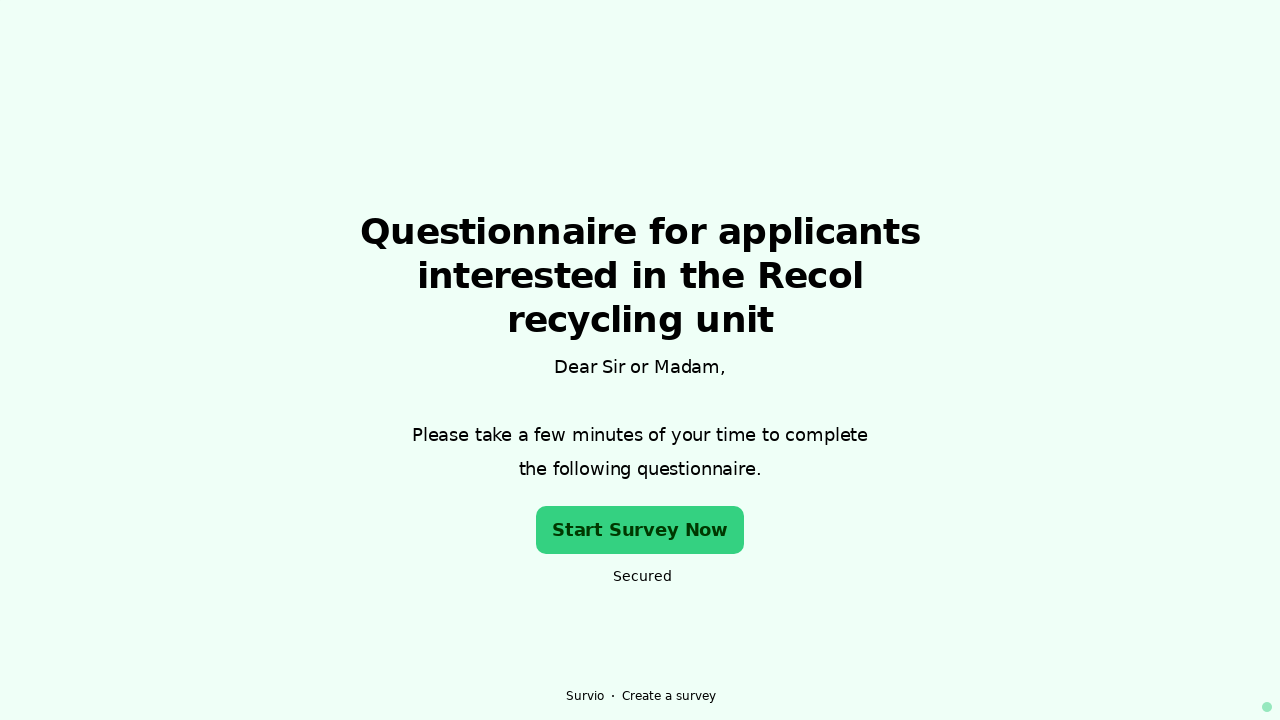

--- FILE ---
content_type: text/html; charset=utf-8
request_url: https://www.survio.com/survey/d/Q5M2G6Z7M7W6R1X0V
body_size: 103643
content:
<!DOCTYPE html><html lang="en"><head><meta charSet="utf-8"/><meta name="viewport" content="width=device-width"/><title>Questionnaire for applicants interested in the Recol recycling unit | Survio®</title><link rel="icon" type="image/png" sizes="32x32" href="https://cdn.survio.com/response-collection/images/favicon-32x32.png"/><link rel="icon" type="image/png" sizes="16x16" href="https://cdn.survio.com/response-collection/images/favicon-16x16.png"/><link rel="apple-touch-icon" sizes="180x180" href="https://cdn.survio.com/response-collection/images/apple-touch-icon.png"/><link rel="mask-icon" href="https://cdn.survio.com/response-collection/images/safari-pinned-tab.svg" color="#5bbad5"/><meta content="Questionnaire for applicants interested in the Recol recycling unit | Survio®" name="title"/><meta content="telephone=no" name="format-detection"/><meta content="all: Survio® - www.survio.com" name="author"/><meta content="notranslate" name="google"/><meta content="Fill out the Questionnaire for applicants interested in the Recol recycling unit questionnaire created in Survio. A single online tool to create surveys, collect answers and analyze results." name="description"/><meta name="robots" content="index, follow, NOODP, max-snippet:-1, max-image-preview:large, max-video-preview:-1"/><meta property="og:title" content="Survio® | Questionnaire for applicants interested in the Recol recycling unit"/><meta property="og:site_name" content="Survio®"/><meta property="og:url" content="https://www.survio.com/survey/d/Q5M2G6Z7M7W6R1X0V"/><meta property="og:description" content="Dear Sir or Madam, please take a few minutes of your time to complete the following questionnaire."/><meta property="og:image" content="https://cdn.survio.com/s2018/img/facebook.png?watermark=1&amp;view=social"/><meta property="og:locale" content="en"/><meta property="og:type" content="website"/><link rel="preconnect" href="https://cdn.survio.com" crossorigin=""/><link rel="dns-prefetch" href="https://cdn.survio.com"/><link href="https://www.survio.com/survey/d/Q5M2G6Z7M7W6R1X0V" rel="canonical"/><link href="https://www.survio.com/survey/d/Q5M2G6Z7M7W6R1X0V" hrefLang="en" rel="alternate"/><link href="https://www.survio.com/survey/d/Q5M2G6Z7M7W6R1X0V" hrefLang="x-default" rel="alternate"/><meta name="next-head-count" content="25"/><link rel="preload" href="https://cdn.survio.com/response-collection/_next/static/media/e4af272ccee01ff0-s.p.woff2" as="font" type="font/woff2" crossorigin="anonymous" data-next-font="size-adjust"/><link rel="preload" href="https://cdn.survio.com/response-collection/_next/static/css/a8a04c182dc4f4d6.css" as="style"/><link rel="stylesheet" href="https://cdn.survio.com/response-collection/_next/static/css/a8a04c182dc4f4d6.css" data-n-g=""/><noscript data-n-css=""></noscript><script defer="" nomodule="" src="https://cdn.survio.com/response-collection/_next/static/chunks/polyfills-42372ed130431b0a.js"></script><script src="https://cdn.survio.com/response-collection/_next/static/chunks/webpack-7c206bdb1ccbe4a9.js" defer=""></script><script src="https://cdn.survio.com/response-collection/_next/static/chunks/framework-b3c303a28f6b1b41.js" defer=""></script><script src="https://cdn.survio.com/response-collection/_next/static/chunks/main-4a79d54b2984b774.js" defer=""></script><script src="https://cdn.survio.com/response-collection/_next/static/chunks/pages/_app-908f82203b2b6e68.js" defer=""></script><script src="https://cdn.survio.com/response-collection/_next/static/chunks/9a20ca01-fc98a3472c3b64de.js" defer=""></script><script src="https://cdn.survio.com/response-collection/_next/static/chunks/e893f787-4cab797428d3edf7.js" defer=""></script><script src="https://cdn.survio.com/response-collection/_next/static/chunks/7413e8b9-8a9819a98b9908c2.js" defer=""></script><script src="https://cdn.survio.com/response-collection/_next/static/chunks/460-4e1bfbc041d757f1.js" defer=""></script><script src="https://cdn.survio.com/response-collection/_next/static/chunks/pages/%5B...id%5D-4a780554c79f28f5.js" defer=""></script><script src="https://cdn.survio.com/response-collection/_next/static/2LmdyrJbpIi_LAXCTxAyR/_buildManifest.js" defer=""></script><script src="https://cdn.survio.com/response-collection/_next/static/2LmdyrJbpIi_LAXCTxAyR/_ssgManifest.js" defer=""></script></head><body><div id="__next"><div class="__variable_acdfb8"><div style="position:fixed;font-size:1px">.</div><div class="animate-fade-down"><style data-emotion="css-global 18nivws">*{box-sizing:border-box;}body{display:block!important;margin:0;overflow-y:hidden;height:100dvh;border:none;}.animate-fade-down{height:100vh;height:100dvh;}.email-nowrap,.lingua-nowrap{white-space:nowrap;}</style><style data-emotion="css 1mjgw8v">.css-1mjgw8v{overflow:hidden;}.css-1mjgw8v:after{position:absolute;width:0;height:0;overflow:hidden;z-index:-1;content:url();}</style><form novalidate="" class="css-1mjgw8v e2yawtj3"><style data-emotion="css 14rjekh">.css-14rjekh{height:100vh;height:100dvh;display:-webkit-box;display:-webkit-flex;display:-ms-flexbox;display:flex;width:100vw;-webkit-transition:margin ease-in-out;transition:margin ease-in-out;will-change:margin;}</style><div class="css-14rjekh e2yawtj4"><style data-emotion="css 1xmalma">.css-1xmalma{height:100vh;width:100vw;height:100dvh;-webkit-flex:1 0 auto;-ms-flex:1 0 auto;flex:1 0 auto;display:-webkit-box;display:-webkit-flex;display:-ms-flexbox;display:flex;-webkit-align-items:center;-webkit-box-align:center;-ms-flex-align:center;align-items:center;-webkit-flex-direction:column;-ms-flex-direction:column;flex-direction:column;overflow:auto;-webkit-box-pack:center;-ms-flex-pack:center;-webkit-justify-content:center;justify-content:center;background:transparent;position:relative;}.css-1xmalma .scrollbar-view{overflow-x:hidden!important;overflow-y:scroll!important;margin-bottom:0!important;display:-webkit-box;display:-webkit-flex;display:-ms-flexbox;display:flex;-webkit-flex-direction:column;-ms-flex-direction:column;flex-direction:column;scrollbar-gutter:stable;}.css-1xmalma .scrollbar-view .side-image{width:100%;height:30%;-webkit-flex:0 0 auto;-ms-flex:0 0 auto;flex:0 0 auto;}.css-1xmalma .scrollbar-view:has(.opened){overflow:hidden!important;}@media (min-width:852px){.css-1xmalma .scrollbar-view{-webkit-flex-direction:row-reverse;-ms-flex-direction:row-reverse;flex-direction:row-reverse;}.css-1xmalma .scrollbar-view .side-image{height:100%;-webkit-flex:0 0 50%;-ms-flex:0 0 50%;flex:0 0 50%;position:-webkit-sticky;position:sticky;top:0;z-index:-200;}.css-1xmalma .ey7xg3w2{position:absolute;}}</style><section id="welcome" data-testid="survey_page" class="css-1xmalma e1o444ku0"><div style="position:relative;overflow:hidden;width:100%;height:100%"><div style="position:absolute;top:0;left:0;right:0;bottom:0;overflow:hidden;-webkit-overflow-scrolling:touch;margin-right:0;margin-bottom:0" class="scrollbar-view"><style data-emotion="css egc4tw">.css-egc4tw{display:-webkit-box;display:-webkit-flex;display:-ms-flexbox;display:flex;-webkit-flex:1 0 auto;-ms-flex:1 0 auto;flex:1 0 auto;-webkit-flex-direction:column;-ms-flex-direction:column;flex-direction:column;-webkit-box-pack:center;-ms-flex-pack:center;-webkit-justify-content:center;justify-content:center;width:100%;margin:0 auto;overflow:visible;padding-bottom:0!important;max-width:100%;min-height:-webkit-fit-content;min-height:-moz-fit-content;min-height:fit-content;padding:96px 20px 156px;}.css-egc4tw >span{margin-bottom:32px!important;}.css-egc4tw.isWpOrThx{-webkit-align-items:center;-webkit-box-align:center;-ms-flex-align:center;align-items:center;}.css-egc4tw.isWp{padding-bottom:0;}.css-egc4tw.isThx{padding-bottom:0;}.css-egc4tw.freeThx{padding:0;}.css-egc4tw .title-thanks-welcome{white-space:pre-line;color:#000;margin:12px 0;text-align:center;overflow-wrap:anywhere;}.css-egc4tw .first{margin-top:auto;}.css-egc4tw .last{margin-bottom:auto!important;}.css-egc4tw .content-thanks-welcome{margin-bottom:24px;color:#000;text-align:center;width:100%;}.css-egc4tw .content-thanks-welcome p{margin-block-start:0;margin-block-end:8px;}.css-egc4tw .content-thanks-welcome p:last-child{margin-bottom:0;}.css-egc4tw .content-thanks-welcome img{max-width:100%;}.css-egc4tw .content-thanks-welcome a{color:#2ccc7c;-webkit-text-decoration:none;text-decoration:none;display:-webkit-inline-box;display:-webkit-inline-flex;display:-ms-inline-flexbox;display:inline-flex;-webkit-align-items:center;-webkit-box-align:center;-ms-flex-align:center;align-items:center;}.css-egc4tw .content-thanks-welcome a .withMarginLeft2{margin-left:2px;}.css-egc4tw .startButton{margin:0 0 12px;}.css-egc4tw.isWp{padding:72px 20px 156px;}.css-egc4tw.isThx{padding:96px 20px 72px;}@media (min-width:576px){.css-egc4tw{padding:104px 32px 156px;}.css-egc4tw.isWp{padding:72px 32px 156px;}}@media (min-width:680px){.css-egc4tw.isWp{max-width:616px;padding:72px 0 156px;}.css-egc4tw.isThx{max-width:616px;padding:104px 0 156px;}}@media (min-width:852px){.css-egc4tw{-webkit-box-pack:center;-ms-flex-pack:center;-webkit-justify-content:center;justify-content:center;height:-webkit-fit-content;height:-moz-fit-content;height:fit-content;min-height:100%;-webkit-flex:1 0 50%;-ms-flex:1 0 50%;flex:1 0 50%;max-width:788px;padding:112px 0 156px;}.css-egc4tw.isWp{max-width:616px;padding:40px 0 0;}.css-egc4tw.isThx{max-width:616px;padding:112px 0 112px;}.css-egc4tw .first{margin-top:auto;}}@media (min-width:1152px){.css-egc4tw{-webkit-box-pack:center;-ms-flex-pack:center;-webkit-justify-content:center;justify-content:center;padding:112px 0 156px;}.css-egc4tw.isWp{padding:40px 0 0;}.css-egc4tw.isThx{padding:112px 0 112px;}}@media (min-width:1360px){.css-egc4tw{-webkit-box-pack:center;-ms-flex-pack:center;-webkit-justify-content:center;justify-content:center;padding:112px 0 156px;}.css-egc4tw.isWp{max-width:616px;padding:40px 0 0;}.css-egc4tw.isThx{max-width:616px;padding:112px 0 112px;}}@media (min-width:1704px){.css-egc4tw{-webkit-box-pack:center;-ms-flex-pack:center;-webkit-justify-content:center;justify-content:center;max-width:788px;padding-left:0;padding-right:0;}.css-egc4tw.isWp,.css-egc4tw.isThx{max-width:616px;}}</style><div class="isWpOrThx isWp css-egc4tw e2yawtj0"><style data-emotion="css 1kfe2gq">.css-1kfe2gq{width:160px;height:80px;-webkit-flex:0 0 auto;-ms-flex:0 0 auto;flex:0 0 auto;background:url(https://cdn.survio.com/user-img/logo/Q5M2G6Z7M7W6R1X0V-1.png) no-repeat center;-webkit-background-size:contain;background-size:contain;margin-top:auto;margin-bottom:16px;}@media (min-width: 576px){.css-1kfe2gq{width:160px;height:80px;}}</style><div class="first css-1kfe2gq e2yawtj1" data-testid="welcome_page_logo"></div><style data-emotion="css kymyjx">.css-kymyjx{max-width:100%;font-family:var(--font-inter, Inter, system-ui, sans-serif);font-style:normal;font-weight:700;font-size:36px;line-height:44px;letter-spacing:-0.02em;}</style><h1 class="title-thanks-welcome css-kymyjx epswmnl0" data-testid="welcome_page_title">Questionnaire for applicants interested in the Recol recycling unit</h1><style data-emotion="css 6hh812">.css-6hh812{max-width:100%;font-family:var(--font-inter, Inter, system-ui, sans-serif);font-style:normal;font-weight:400;font-size:18px;line-height:26px;letter-spacing:-0.01em;}</style><div class="content-thanks-welcome css-6hh812 epswmnl0" data-testid="welcome_page_text"><div><p style="text-align: center;">Dear Sir or Madam,</p><p style="text-align: center;"><br></p><p style="text-align: center;">Please take a few minutes of your time to complete</p><p style="text-align: center;">the following questionnaire.</p></div></div><style data-emotion="css 954wki">.css-954wki{margin-bottom:12px;width:100%;}@media (min-width: 576px){.css-954wki{width:unset;}}</style><style data-emotion="css 3zneqj">.css-3zneqj{font-family:var(--font-inter, Inter, system-ui, sans-serif);font-style:normal;font-weight:700;font-size:18px;line-height:26px;letter-spacing:-0.01em;background:#34d181;padding:11px 16px;color:#003800;cursor:pointer;margin-bottom:12px;width:100%;}.css-3zneqj:hover:not([disabled]),.css-3zneqj:focus:not([disabled]){background:#27c474;}.css-3zneqj .eibohfg0{color:#003800;opacity:1;}@media (min-width: 576px){.css-3zneqj{width:unset;}}</style><style data-emotion="css 1xa5urt">.css-1xa5urt{padding:0;border:none;outline:none;background:transparent;display:-webkit-inline-box;display:-webkit-inline-flex;display:-ms-inline-flexbox;display:inline-flex;-webkit-align-items:center;-webkit-box-align:center;-ms-flex-align:center;align-items:center;-webkit-box-pack:center;-ms-flex-pack:center;-webkit-justify-content:center;justify-content:center;border-radius:10px;min-width:128px;color:#004f25;cursor:pointer;margin:0;font-family:var(--font-inter, Inter, system-ui, sans-serif);font-style:normal;font-weight:700;font-size:18px;line-height:26px;letter-spacing:-0.01em;background:#34d181;padding:11px 16px;color:#003800;cursor:pointer;margin-bottom:12px;width:100%;}.css-1xa5urt .eibohfg0{color:#004f25;}.css-1xa5urt:hover:not([disabled]),.css-1xa5urt:focus:not([disabled]){background:#27c474;}.css-1xa5urt .eibohfg0{color:#003800;opacity:1;}@media (min-width: 576px){.css-1xa5urt{width:unset;}}</style><button size="48" data-testid="welcome_page_start_button" class="es47o00 e18r4fh0 css-1xa5urt e6otpj90" type="button">Start Survey Now</button><style data-emotion="css 10ur5zq">.css-10ur5zq{display:-webkit-box;display:-webkit-flex;display:-ms-flexbox;display:flex;-webkit-align-items:center;-webkit-box-align:center;-ms-flex-align:center;align-items:center;margin-bottom:auto;color:#000;}.css-10ur5zq i{margin-right:4px;color:#000;}</style><div class="css-10ur5zq e1l8j7oc0"><style data-emotion="css 98gmbp">.css-98gmbp{line-height:1;display:-webkit-inline-box;display:-webkit-inline-flex;display:-ms-inline-flexbox;display:inline-flex;-webkit-box-pack:center;-ms-flex-pack:center;-webkit-justify-content:center;justify-content:center;-webkit-align-items:center;-webkit-box-align:center;-ms-flex-align:center;align-items:center;color:#000000;font-size:24px;}.css-98gmbp:before{margin:0;font-size:inherit;}</style><i name="secured-24" color="#000000" data-testid="ui-icon" class="survey-icon-secured-24 css-98gmbp eibohfg0"></i><style data-emotion="css 1kfalzu">.css-1kfalzu{max-width:100%;font-family:var(--font-inter, Inter, system-ui, sans-serif);font-style:normal;font-weight:400;font-size:14px;line-height:20px;letter-spacing:normal;}</style><div class="css-1kfalzu epswmnl0">Secured</div></div><style data-emotion="css 1r1fvse">.css-1r1fvse{display:-webkit-box;display:-webkit-flex;display:-ms-flexbox;display:flex;-webkit-align-items:center;-webkit-box-align:center;-ms-flex-align:center;align-items:center;color:#000;opacity:100%;-webkit-box-pack:center;-ms-flex-pack:center;-webkit-justify-content:center;justify-content:center;padding-top:40px;z-index:2;padding-bottom:16px;}.css-1r1fvse i{color:#000;margin-right:2px;}.css-1r1fvse a{-webkit-text-decoration:none;text-decoration:none;color:#000;pointer-events:auto;}</style><div data-testid="welcome_page_footer" class="css-1r1fvse epxk1wd2"><style data-emotion="css 1upt6yf">.css-1upt6yf{max-width:100%;font-family:var(--font-inter, Inter, system-ui, sans-serif);font-style:normal;font-weight:400;font-size:12px;line-height:16px;letter-spacing:normal;}</style><div class="css-1upt6yf epswmnl0"><a href="https://www.survio.com/?utm_source=frontend&amp;utm_campaign=footer&amp;utm_medium=logo&amp;utm_term=v4&amp;si=Q5M2G6Z7M7W6R1X0V" target="_blank"><div style="display:flex;align-items:center" class="css-1upt6yf epswmnl0"><style data-emotion="css 146viyf">.css-146viyf{line-height:1;display:-webkit-inline-box;display:-webkit-inline-flex;display:-ms-inline-flexbox;display:inline-flex;-webkit-box-pack:center;-ms-flex-pack:center;-webkit-justify-content:center;justify-content:center;-webkit-align-items:center;-webkit-box-align:center;-ms-flex-align:center;align-items:center;color:#000000;font-size:16px;}.css-146viyf:before{margin:0;font-size:inherit;}</style><i name="logo-symbol-thin-16" color="#000000" data-testid="ui-icon" class="survey-icon-logo-symbol-thin-16 css-146viyf eibohfg0"></i>Survio</div></a></div><style data-emotion="css 1uxt2b9">.css-1uxt2b9{margin:0 8px;width:2px;height:2px;border-radius:50%;background:#000;}</style><div class="css-1uxt2b9 epxk1wd3"></div><div class="css-1upt6yf epswmnl0"><a href="https://www.survio.com/?utm_source=frontend&amp;utm_campaign=footer&amp;utm_medium=link&amp;utm_term=v4&amp;si=Q5M2G6Z7M7W6R1X0V" target="_blank"><div style="display:flex;align-items:center" class="css-1upt6yf epswmnl0">Create a survey</div></a></div></div></div></div><div style="position:absolute;height:6px;display:none;right:2px;bottom:2px;left:2px;border-radius:3px"><div style="position:relative;display:block;height:100%;cursor:pointer;border-radius:inherit;background-color:rgba(0,0,0,.2)"></div></div><div style="position:absolute;width:6px;display:none;right:2px;bottom:2px;top:2px;border-radius:3px"><div style="position:relative;display:block;width:100%;cursor:pointer;border-radius:inherit;background-color:rgba(0,0,0,.2)"></div></div></div><style data-emotion="css uek5cg">.css-uek5cg{position:absolute;top:0;left:0;width:100%;height:100%;background-color:#effff7;z-index:-1000;}</style><div class="css-uek5cg e2yawtj7"></div></section><section id="page0" data-testid="survey_page" class="css-1xmalma e1o444ku0"><div style="position:relative;overflow:hidden;width:100%;height:100%"><div style="position:absolute;top:0;left:0;right:0;bottom:0;overflow:hidden;-webkit-overflow-scrolling:touch;margin-right:0;margin-bottom:0" class="scrollbar-view"><style data-emotion="css 139io05">.css-139io05{display:-webkit-box;display:-webkit-flex;display:-ms-flexbox;display:flex;-webkit-flex:1 0 auto;-ms-flex:1 0 auto;flex:1 0 auto;-webkit-flex-direction:column;-ms-flex-direction:column;flex-direction:column;-webkit-box-pack:center;-ms-flex-pack:center;-webkit-justify-content:center;justify-content:center;width:100%;margin:0 auto;overflow:visible;max-width:100%;min-height:-webkit-fit-content;min-height:-moz-fit-content;min-height:fit-content;padding:96px 20px 156px;}.css-139io05 >span{margin-bottom:32px!important;}.css-139io05.isWpOrThx{-webkit-align-items:center;-webkit-box-align:center;-ms-flex-align:center;align-items:center;}.css-139io05.isWp{padding-bottom:0;}.css-139io05.isThx{padding-bottom:0;}.css-139io05.freeThx{padding:0;}.css-139io05 .title-thanks-welcome{white-space:pre-line;color:#000;margin:12px 0;text-align:center;overflow-wrap:anywhere;}.css-139io05 .first{margin-top:auto;}.css-139io05 .last{margin-bottom:auto!important;}.css-139io05 .content-thanks-welcome{margin-bottom:24px;color:#000;text-align:center;width:100%;}.css-139io05 .content-thanks-welcome p{margin-block-start:0;margin-block-end:8px;}.css-139io05 .content-thanks-welcome p:last-child{margin-bottom:0;}.css-139io05 .content-thanks-welcome img{max-width:100%;}.css-139io05 .content-thanks-welcome a{color:#2ccc7c;-webkit-text-decoration:none;text-decoration:none;display:-webkit-inline-box;display:-webkit-inline-flex;display:-ms-inline-flexbox;display:inline-flex;-webkit-align-items:center;-webkit-box-align:center;-ms-flex-align:center;align-items:center;}.css-139io05 .content-thanks-welcome a .withMarginLeft2{margin-left:2px;}.css-139io05 .startButton{margin:0 0 12px;}.css-139io05.isWp{padding:72px 20px 156px;}.css-139io05.isThx{padding:96px 20px 72px;}@media (min-width:576px){.css-139io05{padding:104px 32px 156px;}.css-139io05.isWp{padding:72px 32px 156px;}}@media (min-width:680px){.css-139io05.isWp{max-width:616px;padding:72px 0 156px;}.css-139io05.isThx{max-width:616px;padding:104px 0 156px;}}@media (min-width:852px){.css-139io05{-webkit-box-pack:center;-ms-flex-pack:center;-webkit-justify-content:center;justify-content:center;height:-webkit-fit-content;height:-moz-fit-content;height:fit-content;min-height:100%;-webkit-flex:1 0 50%;-ms-flex:1 0 50%;flex:1 0 50%;max-width:788px;padding:112px 0 156px;}.css-139io05.isWp{max-width:616px;padding:40px 0 0;}.css-139io05.isThx{max-width:616px;padding:112px 0 112px;}.css-139io05 .first{margin-top:auto;}}@media (min-width:1152px){.css-139io05{-webkit-box-pack:center;-ms-flex-pack:center;-webkit-justify-content:center;justify-content:center;padding:112px 0 156px;}.css-139io05.isWp{padding:40px 0 0;}.css-139io05.isThx{padding:112px 0 112px;}}@media (min-width:1360px){.css-139io05{-webkit-box-pack:center;-ms-flex-pack:center;-webkit-justify-content:center;justify-content:center;padding:112px 0 156px;}.css-139io05.isWp{max-width:616px;padding:40px 0 0;}.css-139io05.isThx{max-width:616px;padding:112px 0 112px;}}@media (min-width:1704px){.css-139io05{-webkit-box-pack:center;-ms-flex-pack:center;-webkit-justify-content:center;justify-content:center;max-width:788px;padding-left:0;padding-right:0;}.css-139io05.isWp,.css-139io05.isThx{max-width:616px;}}</style><div class="css-139io05 e2yawtj0"><div class="questions"><style data-emotion="css kf3q55">.css-kf3q55{display:-webkit-box;display:-webkit-flex;display:-ms-flexbox;display:flex;-webkit-flex-direction:column;-ms-flex-direction:column;flex-direction:column;-webkit-align-items:center;-webkit-box-align:center;-ms-flex-align:center;align-items:center;width:100%;}.css-kf3q55 .title{text-align:left;width:100%;color:#000;margin:12px 0;}.css-kf3q55 .titleBuilder{color:inherit;font-family:var(--font-inter, Inter, system-ui, sans-serif);font-style:normal;font-weight:700;font-size:24px;line-height:30px;letter-spacing:-0.01em;}.css-kf3q55 .privacy-btn-header{position:absolute;top:32px;right:20px;display:-webkit-inline-box;display:-webkit-inline-flex;display:-ms-inline-flexbox;display:inline-flex;}@media (min-width: 576px){.css-kf3q55 .privacy-btn-header{display:-webkit-inline-box;display:-webkit-inline-flex;display:-ms-inline-flexbox;display:inline-flex;}}@media (min-width: 852px){.css-kf3q55 .privacy-btn-header{display:none;}}@media (min-width:576px){.css-kf3q55 .privacy-btn-header{top:32px;right:32px;}}@media (min-width:852px){.css-kf3q55 .privacy-btn-header{display:none;}}</style><div class="css-kf3q55 ey7xg3w0"><style data-emotion="css 15taup8">.css-15taup8{display:-webkit-box;display:-webkit-flex;display:-ms-flexbox;display:flex;width:100%;max-width:852px;position:absolute;margin-bottom:0;padding:0;top:20px;left:20px;}@media (min-width:576px){.css-15taup8{top:32px;left:32px;}}@media (min-width:852px){.css-15taup8{top:20px;left:20px;}}@media (min-width:1152px){.css-15taup8{top:32px;left:32px;}}</style><div class="css-15taup8 ey7xg3w1"><style data-emotion="css 7gk10a">.css-7gk10a{max-width:112px;max-height:56px;}</style><img src="https://cdn.survio.com/user-img/logo/df2/df2af7ab-76fe-40c0-b8e8-a23754a63c1f.PNG" alt="logo" data-testid="page_logo" class="css-7gk10a ey7xg3w2"/></div><style data-emotion="css 1fuopu2">.css-1fuopu2{max-width:100%;font-family:var(--font-inter, Inter, system-ui, sans-serif);font-style:normal;font-weight:700;font-size:24px;line-height:30px;letter-spacing:-0.01em;}</style><div class="title css-1fuopu2 epswmnl0" data-testid="page_title">Questionnaire for applicants interested in the Recol recycling unit</div><style data-emotion="css hsiv2m">.css-hsiv2m{display:-webkit-inline-box;display:-webkit-inline-flex;display:-ms-inline-flexbox;display:inline-flex;}</style><div style="width:auto" class="privacy-btn-header menu-child-wrapper closedMenu css-hsiv2m eur65kp6"><span><style data-emotion="css 1d1zbh">.css-1d1zbh .desktop-btn{display:none;}@media (min-width: 576px){.css-1d1zbh .desktop-btn{display:none;}}@media (min-width: 852px){.css-1d1zbh .desktop-btn{display:-webkit-inline-box;display:-webkit-inline-flex;display:-ms-inline-flexbox;display:inline-flex;}}.css-1d1zbh .mobile-btn{display:-webkit-inline-box;display:-webkit-inline-flex;display:-ms-inline-flexbox;display:inline-flex;}@media (min-width: 576px){.css-1d1zbh .mobile-btn{display:-webkit-inline-box;display:-webkit-inline-flex;display:-ms-inline-flexbox;display:inline-flex;}}@media (min-width: 852px){.css-1d1zbh .mobile-btn{display:none;}}</style><div class="css-1d1zbh ef51ncz2"><style data-emotion="css 7nuenu">.css-7nuenu{padding:6px;border-radius:50%;background:#96e8be;padding:5px;border-radius:10px;}.css-7nuenu:hover{background:#82d4aa;}.css-7nuenu i{color:#004f25;}</style><style data-emotion="css 1g3pdhs">.css-1g3pdhs{font-family:var(--font-inter, Inter, system-ui, sans-serif);font-style:normal;font-weight:700;font-size:14px;line-height:20px;letter-spacing:normal;background:transparent;padding:10px 16px;padding:8px;padding:6px;border-radius:50%;background:#96e8be;padding:5px;border-radius:10px;}.css-1g3pdhs:hover,.css-1g3pdhs:focus{background:#82d4aa;}.css-1g3pdhs .eibohfg0{opacity:1;}.css-1g3pdhs:hover{background:#82d4aa;}.css-1g3pdhs i{color:#004f25;}</style><style data-emotion="css neoxgw">.css-neoxgw{padding:0;border:none;outline:none;background:transparent;display:-webkit-inline-box;display:-webkit-inline-flex;display:-ms-inline-flexbox;display:inline-flex;-webkit-align-items:center;-webkit-box-align:center;-ms-flex-align:center;align-items:center;-webkit-box-pack:center;-ms-flex-pack:center;-webkit-justify-content:center;justify-content:center;border-radius:12px;min-width:unset;color:#004f25;cursor:pointer;margin:0;font-family:var(--font-inter, Inter, system-ui, sans-serif);font-style:normal;font-weight:700;font-size:14px;line-height:20px;letter-spacing:normal;background:transparent;padding:10px 16px;padding:8px;padding:6px;border-radius:50%;background:#96e8be;padding:5px;border-radius:10px;}.css-neoxgw .eibohfg0{color:#004f25;}.css-neoxgw:hover,.css-neoxgw:focus{background:#82d4aa;}.css-neoxgw .eibohfg0{opacity:1;}.css-neoxgw:hover{background:#82d4aa;}.css-neoxgw i{color:#004f25;}</style><button class="desktop-btn ef51ncz1 e1mjobsv0 css-neoxgw e6otpj90" size="40" type="button"><i name="more-24" color="#000000" data-testid="ui-icon" class="survey-icon-more-24 css-98gmbp eibohfg0"></i></button><style data-emotion="css 1uwe23w">.css-1uwe23w{padding:6px;border-radius:50%;background:#96e8be;}.css-1uwe23w:hover{background:#82d4aa;}.css-1uwe23w i{color:#004f25;}</style><style data-emotion="css 9c9k96">.css-9c9k96{font-family:var(--font-inter, Inter, system-ui, sans-serif);font-style:normal;font-weight:700;font-size:14px;line-height:20px;letter-spacing:normal;background:transparent;padding:10px 16px;padding:8px;padding:6px;border-radius:50%;background:#96e8be;}.css-9c9k96:hover,.css-9c9k96:focus{background:#82d4aa;}.css-9c9k96 .eibohfg0{opacity:1;}.css-9c9k96:hover{background:#82d4aa;}.css-9c9k96 i{color:#004f25;}</style><style data-emotion="css 1w791lg">.css-1w791lg{padding:0;border:none;outline:none;background:transparent;display:-webkit-inline-box;display:-webkit-inline-flex;display:-ms-inline-flexbox;display:inline-flex;-webkit-align-items:center;-webkit-box-align:center;-ms-flex-align:center;align-items:center;-webkit-box-pack:center;-ms-flex-pack:center;-webkit-justify-content:center;justify-content:center;border-radius:12px;min-width:unset;color:#004f25;cursor:pointer;margin:0;font-family:var(--font-inter, Inter, system-ui, sans-serif);font-style:normal;font-weight:700;font-size:14px;line-height:20px;letter-spacing:normal;background:transparent;padding:10px 16px;padding:8px;padding:6px;border-radius:50%;background:#96e8be;}.css-1w791lg .eibohfg0{color:#004f25;}.css-1w791lg:hover,.css-1w791lg:focus{background:#82d4aa;}.css-1w791lg .eibohfg0{opacity:1;}.css-1w791lg:hover{background:#82d4aa;}.css-1w791lg i{color:#004f25;}</style><button class="mobile-btn ef51ncz0 e1mjobsv0 css-1w791lg e6otpj90" size="40" type="button"><i name="more-16" color="#000000" data-testid="ui-icon" class="survey-icon-more-16 css-146viyf eibohfg0"></i></button></div></span></div></div><style data-emotion="css q4wbhy">.css-q4wbhy{display:-webkit-box;display:-webkit-flex;display:-ms-flexbox;display:flex;-webkit-flex-direction:column;-ms-flex-direction:column;flex-direction:column;width:100%;position:relative;text-align:left;padding-top:0;padding-bottom:40px;max-width:100%;}@media (min-width:852px){.css-q4wbhy{padding-top:32px;}}@media (min-width: 576px){.css-q4wbhy{max-width:788px;}}.css-q4wbhy:last-of-type{margin-bottom:40px;padding-bottom:0;}.css-q4wbhy .youtube{margin-top:8px;width:100%;border-radius:8px;height:auto;max-width:512px;aspect-ratio:16/9;}.css-q4wbhy .questionWrapper{display:-webkit-box;display:-webkit-flex;display:-ms-flexbox;display:flex;-webkit-flex-direction:column;-ms-flex-direction:column;flex-direction:column;-webkit-align-items:flex-start;-webkit-box-align:flex-start;-ms-flex-align:flex-start;align-items:flex-start;}.css-q4wbhy .questionWrapper.fullWidth{width:100%;}.css-q4wbhy .textQuestionWrapper{width:100%;}</style><div id="68599205" type="TextQuestion" class="css-q4wbhy e11210xx0"><style data-emotion="css kl4ih9">.css-kl4ih9{font-family:var(--font-inter, Inter, system-ui, sans-serif);font-style:normal;font-weight:700;font-size:16px;line-height:24px;letter-spacing:-0.01em;color:#2ccc7c;margin-bottom:12px;}</style><div class="css-kl4ih9 e11210xx1">1</div><style data-emotion="css 2qhgvp">.css-2qhgvp{font-family:var(--font-inter, Inter, system-ui, sans-serif);font-style:normal;font-weight:400;font-size:24px;line-height:30px;letter-spacing:-0.01em;color:#000;max-width:788px;overflow-wrap:anywhere;white-space:pre-wrap;}.css-2qhgvp:after{content:'*';font-family:var(--font-inter, Inter, system-ui, sans-serif);font-style:normal;font-weight:400;font-size:24px;line-height:30px;letter-spacing:-0.01em;color:#2ccc7c;margin-left:2px;display:inline-block;width:30px;margin-right:-30px;}</style><h2 required="" data-testid="question_title" class="css-2qhgvp e11210xx2">Company name</h2><style data-emotion="css fgvvrv">.css-fgvvrv{margin-top:24px;margin-left:auto;}</style><div height="24" width="auto" class="css-fgvvrv e6s5az0"></div><div class="questionWrapper fullWidth"><div class="textQuestionWrapper"><style data-emotion="css cnztu">.css-cnztu{width:100%;display:-webkit-box;display:-webkit-flex;display:-ms-flexbox;display:flex;-webkit-flex-direction:column;-ms-flex-direction:column;flex-direction:column;position:relative;}.css-cnztu .e5pthga0{padding:11px 15px 39px;}.css-cnztu .e5pthga0:focus-within,.css-cnztu .e5pthga0:active{padding:10px 14px 38px;}.css-cnztu .e1hjkysk0{position:absolute;bottom:35px;right:8px;}.css-cnztu .e1hjkysk0 .emoji-not-hover,.css-cnztu .e1hjkysk0 .emoji-hover{color:#004f25;}</style><div class="css-cnztu e1dj8f0l0"><style data-emotion="css 1lujxd2">.css-1lujxd2{display:-webkit-box;display:-webkit-flex;display:-ms-flexbox;display:flex;border:1px solid #72c49a;border-radius:10px;cursor:text;position:relative;background:#96e8be;border:1px solid #72c49a;}.css-1lujxd2 input:-webkit-autofill,.css-1lujxd2 input:-webkit-autofill:focus{-webkit-transition:background-color 0s 600000s,color 0s 600000s;transition:background-color 0s 600000s,color 0s 600000s;}.css-1lujxd2:focus-within,.css-1lujxd2:active{border:2px solid #2ccc7c;}.css-1lujxd2:focus-within textarea,.css-1lujxd2:active textarea,.css-1lujxd2:focus-within input,.css-1lujxd2:active input{color:#004f25;}.css-1lujxd2:not(:focus-within):hover{background:#82d4aa;}.css-1lujxd2 input,.css-1lujxd2 textarea{font-family:var(--font-inter, Inter, system-ui, sans-serif);font-style:normal;font-weight:400;font-size:16px;line-height:24px;letter-spacing:-0.01em;height:100%;opacity:1;padding:0;-webkit-flex:1 0 0;-ms-flex:1 0 0;flex:1 0 0;resize:none;border:none;outline:none;cursor:inherit;box-shadow:none;background:transparent;color:#004f25;}.css-1lujxd2 input::-webkit-input-placeholder{color:#004f25;opacity:0.3;}.css-1lujxd2 input::-moz-placeholder{color:#004f25;opacity:0.3;}.css-1lujxd2 input:-ms-input-placeholder{color:#004f25;opacity:0.3;}.css-1lujxd2 textarea::-webkit-input-placeholder{color:#004f25;opacity:0.3;}.css-1lujxd2 textarea::-moz-placeholder{color:#004f25;opacity:0.3;}.css-1lujxd2 textarea:-ms-input-placeholder{color:#004f25;opacity:0.3;}.css-1lujxd2 input::placeholder,.css-1lujxd2 textarea::placeholder{color:#004f25;opacity:0.3;}.css-1lujxd2 input::-webkit-outer-spin-button,.css-1lujxd2 input::-webkit-inner-spin-button{-webkit-appearance:none;margin:0;}.css-1lujxd2 input[type='number']{-moz-appearance:textfield;}.css-1lujxd2 input{height:24px;}</style><label class="css-1lujxd2 e5pthga0"><textarea placeholder="Write your answer here..." id="textarea_id_68599205" maxLength="500" name="68599205" rows="2" data-testid="question_field"></textarea></label><style data-emotion="css 1k2i0g7">.css-1k2i0g7{font-family:var(--font-inter, Inter, system-ui, sans-serif);font-style:normal;font-weight:400;font-size:14px;line-height:20px;letter-spacing:normal;color:#000;margin-top:8px;text-align:right;resize:none;border:none;outline:none;cursor:inherit;box-shadow:none;background:transparent;}.css-1k2i0g7::-webkit-input-placeholder{color:#000000;}.css-1k2i0g7::-moz-placeholder{color:#000000;}.css-1k2i0g7:-ms-input-placeholder{color:#000000;}.css-1k2i0g7::placeholder{color:#000000;}</style><input disabled="" placeholder="500" class="css-1k2i0g7 e1dj8f0l1"/></div></div></div></div><div id="68646510" type="TextQuestion" class="css-q4wbhy e11210xx0"><div class="css-kl4ih9 e11210xx1">2</div><style data-emotion="css 1ijyg80">.css-1ijyg80{font-family:var(--font-inter, Inter, system-ui, sans-serif);font-style:normal;font-weight:400;font-size:24px;line-height:30px;letter-spacing:-0.01em;color:#000;max-width:788px;overflow-wrap:anywhere;white-space:pre-wrap;}.css-1ijyg80:after{font-family:var(--font-inter, Inter, system-ui, sans-serif);font-style:normal;font-weight:400;font-size:24px;line-height:30px;letter-spacing:-0.01em;color:#2ccc7c;margin-left:2px;display:inline-block;width:30px;margin-right:-30px;}</style><h2 data-testid="question_title" class="css-1ijyg80 e11210xx2">Contact person</h2><div height="24" width="auto" class="css-fgvvrv e6s5az0"></div><div class="questionWrapper fullWidth"><div class="textQuestionWrapper"><div class="css-cnztu e1dj8f0l0"><label class="css-1lujxd2 e5pthga0"><textarea placeholder="Write your answer here..." id="textarea_id_68646510" maxLength="500" name="68646510" rows="2" data-testid="question_field"></textarea></label><input disabled="" placeholder="500" class="css-1k2i0g7 e1dj8f0l1"/></div></div></div></div><div id="68603102" type="TextQuestion" class="css-q4wbhy e11210xx0"><div class="css-kl4ih9 e11210xx1">3</div><h2 required="" data-testid="question_title" class="css-2qhgvp e11210xx2">E-mail</h2><div height="24" width="auto" class="css-fgvvrv e6s5az0"></div><div class="questionWrapper fullWidth"><div class="textQuestionWrapper"><div class="css-cnztu e1dj8f0l0"><label class="css-1lujxd2 e5pthga0"><textarea placeholder="Write your answer here..." id="textarea_id_68603102" maxLength="500" name="68603102" rows="2" data-testid="question_field"></textarea></label><input disabled="" placeholder="500" class="css-1k2i0g7 e1dj8f0l1"/></div></div></div></div><div id="68603122" type="TextQuestion" class="css-q4wbhy e11210xx0"><div class="css-kl4ih9 e11210xx1">4</div><h2 data-testid="question_title" class="css-1ijyg80 e11210xx2">Phone</h2><div height="24" width="auto" class="css-fgvvrv e6s5az0"></div><div class="questionWrapper fullWidth"><div class="textQuestionWrapper"><div class="css-cnztu e1dj8f0l0"><label class="css-1lujxd2 e5pthga0"><textarea placeholder="Write your answer here..." id="textarea_id_68603122" maxLength="500" name="68603122" rows="2" data-testid="question_field"></textarea></label><input disabled="" placeholder="500" class="css-1k2i0g7 e1dj8f0l1"/></div></div></div></div><div id="68603105" type="TextQuestion" class="css-q4wbhy e11210xx0"><div class="css-kl4ih9 e11210xx1">5</div><h2 required="" data-testid="question_title" class="css-2qhgvp e11210xx2">Region</h2><div height="24" width="auto" class="css-fgvvrv e6s5az0"></div><div class="questionWrapper fullWidth"><div class="textQuestionWrapper"><div class="css-cnztu e1dj8f0l0"><label class="css-1lujxd2 e5pthga0"><textarea placeholder="Write your answer here..." id="textarea_id_68603105" maxLength="500" name="68603105" rows="2" data-testid="question_field"></textarea></label><input disabled="" placeholder="500" class="css-1k2i0g7 e1dj8f0l1"/></div></div></div></div><div id="68662815" type="TextQuestion" class="css-q4wbhy e11210xx0"><div class="css-kl4ih9 e11210xx1">6</div><h2 data-testid="question_title" class="css-1ijyg80 e11210xx2">Address</h2><div height="24" width="auto" class="css-fgvvrv e6s5az0"></div><div class="questionWrapper fullWidth"><div class="textQuestionWrapper"><div class="css-cnztu e1dj8f0l0"><label class="css-1lujxd2 e5pthga0"><textarea placeholder="Write your answer here..." id="textarea_id_68662815" maxLength="500" name="68662815" rows="2" data-testid="question_field"></textarea></label><input disabled="" placeholder="500" class="css-1k2i0g7 e1dj8f0l1"/></div></div></div></div><div id="68603185" type="ChoiceQuestion" class="css-q4wbhy e11210xx0"><div class="css-kl4ih9 e11210xx1">7</div><h2 required="" data-testid="question_title" class="css-2qhgvp e11210xx2">I am interested in:</h2><style data-emotion="css 1gpegdb">.css-1gpegdb{font-family:var(--font-inter, Inter, system-ui, sans-serif);font-style:normal;font-weight:400;font-size:16px;line-height:24px;letter-spacing:-0.01em;color:#000;opacity:0.6;margin-top:8px;overflow-wrap:anywhere;white-space:pre-wrap;}</style><div data-testid="question_description" class="css-1gpegdb e11210xx3">Select one or more answers</div><div height="24" width="auto" class="css-fgvvrv e6s5az0"></div><div class="questionWrapper"><style data-emotion="css h6bwto">.css-h6bwto{display:-webkit-box;display:-webkit-flex;display:-ms-flexbox;display:flex;-webkit-flex-direction:column;-ms-flex-direction:column;flex-direction:column;position:relative;text-align:left;width:100%;}</style><div class="css-h6bwto e19ilzxz0"><style data-emotion="css 1u5ddbk">.css-1u5ddbk{display:-webkit-box;display:-webkit-flex;display:-ms-flexbox;display:flex;}</style><div class="css-1u5ddbk e19ilzxz2"><style data-emotion="css 1r4avmn">.css-1r4avmn{display:grid;grid-gap:8px;row-gap:4px;grid-template-columns:1fr;width:100%;-webkit-align-items:flex-start;-webkit-box-align:flex-start;-ms-flex-align:flex-start;align-items:flex-start;}@media (min-width:576px){.css-1r4avmn{grid-template-columns:1fr;width:auto;}}@media (min-width:852px){.css-1r4avmn{grid-template-columns:1fr;}}@media (min-width:1068px){.css-1r4avmn{grid-template-columns:1fr;}}</style><div class="css-1r4avmn e19ilzxz1"><style data-emotion="css 15e6ect">.css-15e6ect{display:-webkit-box;display:-webkit-flex;display:-ms-flexbox;display:flex;font-family:var(--font-inter, Inter, system-ui, sans-serif);font-style:normal;font-weight:400;font-size:16px;line-height:24px;letter-spacing:-0.01em;overflow:visible;min-width:0;width:100%;overflow-wrap:anywhere;display:-webkit-box;display:-webkit-flex;display:-ms-flexbox;display:flex;font-family:var(--font-inter, Inter, system-ui, sans-serif);font-style:normal;font-weight:400;font-size:16px;line-height:24px;letter-spacing:-0.01em;overflow:visible;height:100%;}@media (min-width: 576px){.css-15e6ect{min-width:240px;}}.css-15e6ect >input{position:absolute;opacity:0;display:none;cursor:pointer;}.css-15e6ect >input:checked+div{background:#34d181;color:#003800;-webkit-animation:clickChoice 200ms ease-in-out;animation:clickChoice 200ms ease-in-out;}.css-15e6ect >input:checked+div .checkmark{border:1px solid rgba(0,0,0,0.1);background:#003800;opacity:1;-webkit-transition:all 200ms ease-out;transition:all 200ms ease-out;}.css-15e6ect >input:checked+div textarea{color:#003800;}.css-15e6ect >input:checked+div .emoji-not-hover,.css-15e6ect >input:checked+div .emoji-hover{color:#003800;}.css-15e6ect >input:checked+div .checkmark{height:18px;width:18px;border-radius:5px;}</style><label class="css-15e6ect e46p7u80"><input id="choice_input_id_68603185_185682960" type="checkbox" name="68603185" data-testid="question_choice" value="185682960"/><style data-emotion="css fz12l0">.css-fz12l0{border-radius:10px;padding:12px 14px 12px 12px;text-align:left;background:#96e8be;cursor:pointer;display:-webkit-box;display:-webkit-flex;display:-ms-flexbox;display:flex;-webkit-align-items:center;-webkit-box-align:center;-ms-flex-align:center;align-items:center;color:#004f25;width:100%;position:relative;}.css-fz12l0:hover{background:#82d4aa;}.css-fz12l0 .children{display:-webkit-box;display:-webkit-flex;display:-ms-flexbox;display:flex;-webkit-flex:1 1 0;-ms-flex:1 1 0;flex:1 1 0;margin-right:32px;-webkit-align-self:flex-start;-ms-flex-item-align:flex-start;align-self:flex-start;-webkit-align-items:flex-start;-webkit-box-align:flex-start;-ms-flex-align:flex-start;align-items:flex-start;}</style><div class="css-fz12l0 e1niozq32"><div class="children"><style data-emotion="css fi3d1j">.css-fi3d1j{position:relative;height:18px;width:18px;min-width:18px;border:1px solid #004f2580;margin:3px;box-sizing:border-box;-webkit-transition:border-color 200ms ease-out;transition:border-color 200ms ease-out;-webkit-align-self:flex-start;-ms-flex-item-align:flex-start;align-self:flex-start;border-radius:5px;}.css-fi3d1j .checkmark{color:#ffffff;opacity:0;position:absolute;top:-1px;left:-1px;}.css-fi3d1j .checkmark:after{opacity:1;}</style><div class="css-fi3d1j e46p7u81"><i name="check-16" color="#000000" data-testid="ui-icon" class="survey-icon-check-16 checkmark css-146viyf eibohfg0"></i></div><style data-emotion="css y19w6h">.css-y19w6h{margin-top:auto;margin-left:16px;}</style><div width="16" height="auto" class="css-y19w6h e6s5az0"></div>buying a Recol recycling unit</div></div></label><label class="css-15e6ect e46p7u80"><input id="choice_input_id_68603185_185682961" type="checkbox" name="68603185" data-testid="question_choice" value="185682961"/><div class="css-fz12l0 e1niozq32"><div class="children"><div class="css-fi3d1j e46p7u81"><i name="check-16" color="#000000" data-testid="ui-icon" class="survey-icon-check-16 checkmark css-146viyf eibohfg0"></i></div><div width="16" height="auto" class="css-y19w6h e6s5az0"></div>to buy a Recol recycling unit on hire purchase</div></div></label><label class="css-15e6ect e46p7u80"><input id="choice_input_id_68603185_185682962" type="checkbox" name="68603185" data-testid="question_choice" value="185682962"/><div class="css-fz12l0 e1niozq32"><div class="children"><div class="css-fi3d1j e46p7u81"><i name="check-16" color="#000000" data-testid="ui-icon" class="survey-icon-check-16 checkmark css-146viyf eibohfg0"></i></div><div width="16" height="auto" class="css-y19w6h e6s5az0"></div>renting a Recol recycling unit</div></div></label><div><style data-emotion="css 1lamtpm">.css-1lamtpm{display:-webkit-box;display:-webkit-flex;display:-ms-flexbox;display:flex;width:100%;}.css-1lamtpm:focus-within .e5pthga0,.css-1lamtpm:active .e5pthga0{border:none;}.css-1lamtpm:focus-within .el3pa9a0,.css-1lamtpm:active .el3pa9a0{opacity:0;visibility:hidden;}.css-1lamtpm .e5pthga0 textarea{opacity:1;}.css-1lamtpm .e1dpckm90{height:auto;margin-bottom:12px;}.css-1lamtpm .e46p7u80{height:auto;}.css-1lamtpm .e1hjkysk0{bottom:11px!important;right:11px!important;-webkit-transition:opacity 200ms ease-in-out,visibility 200ms;transition:opacity 200ms ease-in-out,visibility 200ms;}.css-1lamtpm .e8tjgio0{opacity:0;}.css-1lamtpm .el3pa9a0{padding-bottom:12px;opacity:0.7;visibility:visible;-webkit-transition:opacity 200ms ease-in-out,visibility 200ms;transition:opacity 200ms ease-in-out,visibility 200ms;}.css-1lamtpm .e1niozq32{padding:12px 14px 12px 12px;-webkit-transition:height 200ms ease-in-out;transition:height 200ms ease-in-out;}.css-1lamtpm .e1niozq32 textarea{-webkit-transition:height 200ms ease-in-out,min-height 200ms;transition:height 200ms ease-in-out,min-height 200ms;-webkit-flex:1 1 auto;-ms-flex:1 1 auto;flex:1 1 auto;overflow:hidden;max-width:680px;}.css-1lamtpm .e1niozq32 textarea::-webkit-input-placeholder{opacity:0.4;}.css-1lamtpm .e1niozq32 textarea::-moz-placeholder{opacity:0.4;}.css-1lamtpm .e1niozq32 textarea:-ms-input-placeholder{opacity:0.4;}.css-1lamtpm .e1niozq32 textarea::placeholder{opacity:0.4;}.css-1lamtpm .e1niozq32 textarea:focus::-webkit-input-placeholder{color:#003800;}.css-1lamtpm .e1niozq32 textarea:focus::-moz-placeholder{color:#003800;}.css-1lamtpm .e1niozq32 textarea:focus:-ms-input-placeholder{color:#003800;}.css-1lamtpm .e1niozq32 textarea:focus::placeholder{color:#003800;}.css-1lamtpm .e5pthga0{cursor:text;padding:0 0 0 0!important;background:transparent;border:none;-webkit-flex-direction:column;-ms-flex-direction:column;flex-direction:column;-webkit-backdrop-filter:none;backdrop-filter:none;}.css-1lamtpm .e5pthga0:hover{background:transparent;-webkit-backdrop-filter:none;backdrop-filter:none;}.css-1lamtpm .e1dj8f0l0{-webkit-flex:1 0 auto;-ms-flex:1 0 auto;flex:1 0 auto;background:transparent;position:unset;width:calc(100% - 32px);}.css-1lamtpm .e1dj8f0l0:hover{background:transparent;}.css-1lamtpm .e1dj8f0l0:hover .e5pthga0{background:transparent;}</style><div id="open_choice_id_68603185_8994677" class="css-1lamtpm e8tjgio1"><label class="css-15e6ect e46p7u80"><input id="choice_input_id_68603185_8994677" type="checkbox" name="68603185" data-testid="question_choice" value="8994677"/><div class="css-fz12l0 e1niozq32"><div class="children"><div class="css-fi3d1j e46p7u81"><i name="check-16" color="#000000" data-testid="ui-icon" class="survey-icon-check-16 checkmark css-146viyf eibohfg0"></i></div><div width="16" height="auto" class="css-y19w6h e6s5az0"></div><div class="css-cnztu e1dj8f0l0"><label class="css-1lujxd2 e5pthga0"><textarea placeholder="Other..." id="textarea_id_68603185_8994677_own" name="68603185_8994677_own" rows="1"></textarea><style data-emotion="css 1hx1nn2">.css-1hx1nn2{position:relative;width:100%;overflow:hidden;white-space:nowrap;text-overflow:ellipsis;opacity:0;height:0;color:#004f25;max-width:240px;}</style><div id="textarea_id_68603185_8994677_own_placeholder" class="css-1hx1nn2 e8tjgio0">Other...</div></label></div></div></div></label></div></div></div></div></div></div></div><style data-emotion="css 7rwqyq">.css-7rwqyq{display:-webkit-box;display:-webkit-flex;display:-ms-flexbox;display:flex;-webkit-flex-direction:column;-ms-flex-direction:column;flex-direction:column;width:100%;position:relative;text-align:left;padding-top:0;padding-bottom:40px;max-width:unset;}@media (min-width:852px){.css-7rwqyq{padding-top:32px;}}@media (min-width: 576px){.css-7rwqyq{max-width:-webkit-max-content;max-width:-moz-max-content;max-width:max-content;}}.css-7rwqyq:last-of-type{margin-bottom:40px;padding-bottom:0;}.css-7rwqyq .youtube{margin-top:8px;width:100%;border-radius:8px;height:auto;max-width:512px;aspect-ratio:16/9;}.css-7rwqyq .questionWrapper{display:-webkit-box;display:-webkit-flex;display:-ms-flexbox;display:flex;-webkit-flex-direction:column;-ms-flex-direction:column;flex-direction:column;-webkit-align-items:flex-start;-webkit-box-align:flex-start;-ms-flex-align:flex-start;align-items:flex-start;}.css-7rwqyq .questionWrapper.fullWidth{width:100%;}.css-7rwqyq .textQuestionWrapper{width:100%;}</style><div id="68603262" type="MatrixQuestion" class="css-7rwqyq e11210xx0"><div class="css-kl4ih9 e11210xx1">8</div><h2 data-testid="question_title" class="css-1ijyg80 e11210xx2">Annual quantity of monoethylene glycol (MEG) received in tonnes</h2><div data-testid="question_description" class="css-1gpegdb e11210xx3">Annual quantity of monoethylene glycol (MEG) received in tonnes</div><div height="24" width="auto" class="css-fgvvrv e6s5az0"></div><div class="questionWrapper"><style data-emotion="css 1bc2apj">.css-1bc2apj{max-width:100%;position:relative;-webkit-overflow-scrolling:touch;}.css-1bc2apj .border-bottom{border-bottom:1px solid rgba(0,0,0,0.1);}.css-1bc2apj .header{display:grid;gap:0;grid-template-columns:auto minmax(134px, 160px)minmax(134px, 160px)minmax(134px, 160px)minmax(134px, 160px)minmax(134px, 160px)minmax(134px, 160px);overflow-x:scroll;overscroll-behavior-x:none;scrollbar-width:none;}.css-1bc2apj .header::-webkit-scrollbar{display:none;}.css-1bc2apj .header-container{position:static;top:0;overflow:hidden;z-index:100;}.css-1bc2apj .radius-top-left{border-radius:10px 0 0 0;}.css-1bc2apj .radius-top-right{border-radius:0 10px 0 0;}.css-1bc2apj .radius-bottom-left{border-radius:0 0 0 10px;}.css-1bc2apj .radius-bottom-right{border-radius:0 0 10px 0;}.css-1bc2apj .margin-top-12{margin-top:12px;}</style><div class="css-1bc2apj emkb0470"><style data-emotion="css 30pmz4">.css-30pmz4{overflow:hidden;border-radius:10px 0 0 10px;}</style><div class="css-30pmz4 emkb0479"><div class="header-container"><div class="header"><style data-emotion="css eqs4z2">.css-eqs4z2{font-family:var(--font-inter, Inter, system-ui, sans-serif);font-style:normal;font-weight:400;font-size:16px;line-height:24px;letter-spacing:-0.01em;padding:12px 6px;text-align:center;-webkit-align-items:center;-webkit-box-align:center;-ms-flex-align:center;align-items:center;-webkit-box-pack:center;-ms-flex-pack:center;-webkit-justify-content:center;justify-content:center;display:-webkit-box;display:-webkit-flex;display:-ms-flexbox;display:flex;background:#96e8be;color:#004f25;word-break:break-word;z-index:1;position:-webkit-sticky;position:sticky;left:0;min-width:122px;max-width:164px;text-align:left;-webkit-box-pack:start;-ms-flex-pack:start;-webkit-justify-content:flex-start;justify-content:flex-start;padding:16px 6px 16px 16px;z-index:2;position:-webkit-sticky;position:sticky;left:0;padding:0;min-width:unset;max-width:unset;-webkit-backdrop-filter:none;backdrop-filter:none;border-radius:10px 0 0 0;background:#96e8be;padding:0;-webkit-backdrop-filter:none;backdrop-filter:none;z-index:200;}@media (min-width: 576px){.css-eqs4z2{padding:12px 6px;}}@media (min-width: 576px){.css-eqs4z2{padding:14px 6px 14px 16px;}}.css-eqs4z2:after,.css-eqs4z2:before{display:none;}</style><label class="radius-top-left border-bottom css-eqs4z2 emkb0474" style="width:0px"></label><style data-emotion="css 19fftw2">.css-19fftw2{font-family:var(--font-inter, Inter, system-ui, sans-serif);font-style:normal;font-weight:400;font-size:16px;line-height:24px;letter-spacing:-0.01em;padding:12px 6px;text-align:center;-webkit-align-items:center;-webkit-box-align:center;-ms-flex-align:center;align-items:center;-webkit-box-pack:center;-ms-flex-pack:center;-webkit-justify-content:center;justify-content:center;display:-webkit-box;display:-webkit-flex;display:-ms-flexbox;display:flex;background:#96e8be;color:#004f25;word-break:break-word;z-index:1;z-index:20;overflow:hidden;-webkit-backdrop-filter:none;backdrop-filter:none;background:#96e8be;text-align:center;-webkit-box-pack:center;-ms-flex-pack:center;-webkit-justify-content:center;justify-content:center;padding:16px 6px;color:#004f25;-webkit-align-items:flex-end;-webkit-box-align:flex-end;-ms-flex-align:flex-end;align-items:flex-end;}@media (min-width: 576px){.css-19fftw2{padding:12px 6px;}}@media (min-width: 576px){.css-19fftw2{padding:14px 6px;}}</style><label class="border-bottom css-19fftw2 emkb0475">20-50</label><label class="border-bottom css-19fftw2 emkb0475">50-100</label><label class="border-bottom css-19fftw2 emkb0475">100-200</label><label class="border-bottom css-19fftw2 emkb0475">200-500</label><label class="border-bottom css-19fftw2 emkb0475">500-1 000</label><label class="border-bottom radius-top-right css-19fftw2 emkb0475">1 000 and more</label></div></div><style data-emotion="css 12l7vus">.css-12l7vus{display:grid;gap:0;grid-template-columns:auto minmax(134px, 160px)minmax(134px, 160px)minmax(134px, 160px)minmax(134px, 160px)minmax(134px, 160px)minmax(134px, 160px);-webkit-align-items:stretch;-webkit-box-align:stretch;-ms-flex-align:stretch;align-items:stretch;overflow-x:scroll;overscroll-behavior-x:none;padding:0 0 0 0;scrollbar-width:none;position:relative;}.css-12l7vus::-webkit-scrollbar{display:none;}</style><div class="css-12l7vus emkb0477"><style data-emotion="css 1cfnraa">.css-1cfnraa{font-family:var(--font-inter, Inter, system-ui, sans-serif);font-style:normal;font-weight:400;font-size:16px;line-height:24px;letter-spacing:-0.01em;padding:12px 6px;text-align:center;-webkit-align-items:center;-webkit-box-align:center;-ms-flex-align:center;align-items:center;-webkit-box-pack:center;-ms-flex-pack:center;-webkit-justify-content:center;justify-content:center;display:-webkit-box;display:-webkit-flex;display:-ms-flexbox;display:flex;background:#96e8be;color:#004f25;word-break:break-word;z-index:1;position:-webkit-sticky;position:sticky;left:0;min-width:122px;max-width:164px;text-align:left;-webkit-box-pack:start;-ms-flex-pack:start;-webkit-justify-content:flex-start;justify-content:flex-start;padding:16px 6px 16px 16px;z-index:2;}@media (min-width: 576px){.css-1cfnraa{padding:12px 6px;}}@media (min-width: 576px){.css-1cfnraa{padding:14px 6px 14px 16px;}}</style><label class="border-bottom css-1cfnraa emkb0472">concentration 15-30 %</label><style data-emotion="css 1cme83y">.css-1cme83y{font-family:var(--font-inter, Inter, system-ui, sans-serif);font-style:normal;font-weight:400;font-size:16px;line-height:24px;letter-spacing:-0.01em;padding:12px 6px;text-align:center;-webkit-align-items:center;-webkit-box-align:center;-ms-flex-align:center;align-items:center;-webkit-box-pack:center;-ms-flex-pack:center;-webkit-justify-content:center;justify-content:center;display:-webkit-box;display:-webkit-flex;display:-ms-flexbox;display:flex;background:#96e8be;color:#004f25;word-break:break-word;z-index:1;-webkit-box-pack:space-evenly;-ms-flex-pack:space-evenly;-webkit-justify-content:space-evenly;justify-content:space-evenly;cursor:pointer;display:-webkit-box;display:-webkit-flex;display:-ms-flexbox;display:flex;-webkit-flex-direction:row;-ms-flex-direction:row;flex-direction:row;-webkit-flex:1;-ms-flex:1;flex:1;padding-top:14px;padding-bottom:14px;}@media (min-width: 576px){.css-1cme83y{padding:12px 6px;}}.css-1cme83y .emkb0475{text-align:center;-webkit-box-pack:center;-ms-flex-pack:center;-webkit-justify-content:center;justify-content:center;}.css-1cme83y >input{position:absolute;opacity:0;display:none;cursor:pointer;}.css-1cme83y >input:checked+div{color:#004f25;background:#003800;opacity:1;}.css-1cme83y >input:checked+div i{opacity:1;color:#34d181;}</style><label class="cell border-bottom css-1cme83y e1idoqk60" type="MATRIX_MULTI_CHOICE" for="68603262.row43794419-43794422" id="68603262.row43794419-43794422-label"><input type="checkbox" id="68603262.row43794419-43794422" name="68603262.row43794419" data-testid="question_choice" value="43794422"/><style data-emotion="css 740vl1">.css-740vl1{position:relative;height:18px;width:18px;min-width:18px;border:1px solid #004f2580;margin:3px;box-sizing:border-box;-webkit-transition:border-color 200ms ease-out;transition:border-color 200ms ease-out;-webkit-align-self:flex-start;-ms-flex-item-align:flex-start;align-self:flex-start;border-radius:5px;}.css-740vl1 .checkmark{color:#ffffff;opacity:0;position:absolute;top:0;left:0;}</style><div class="multiMatrixCheckmark css-740vl1 e1idoqk61"><i name="check-16" color="#000000" data-testid="ui-icon" class="survey-icon-check-16 checkmark css-146viyf eibohfg0"></i></div></label><label class="cell border-bottom css-1cme83y e1idoqk60" type="MATRIX_MULTI_CHOICE" for="68603262.row43794419-43794423" id="68603262.row43794419-43794423-label"><input type="checkbox" id="68603262.row43794419-43794423" name="68603262.row43794419" data-testid="question_choice" value="43794423"/><div class="multiMatrixCheckmark css-740vl1 e1idoqk61"><i name="check-16" color="#000000" data-testid="ui-icon" class="survey-icon-check-16 checkmark css-146viyf eibohfg0"></i></div></label><label class="cell border-bottom css-1cme83y e1idoqk60" type="MATRIX_MULTI_CHOICE" for="68603262.row43794419-43794424" id="68603262.row43794419-43794424-label"><input type="checkbox" id="68603262.row43794419-43794424" name="68603262.row43794419" data-testid="question_choice" value="43794424"/><div class="multiMatrixCheckmark css-740vl1 e1idoqk61"><i name="check-16" color="#000000" data-testid="ui-icon" class="survey-icon-check-16 checkmark css-146viyf eibohfg0"></i></div></label><label class="cell border-bottom css-1cme83y e1idoqk60" type="MATRIX_MULTI_CHOICE" for="68603262.row43794419-43794425" id="68603262.row43794419-43794425-label"><input type="checkbox" id="68603262.row43794419-43794425" name="68603262.row43794419" data-testid="question_choice" value="43794425"/><div class="multiMatrixCheckmark css-740vl1 e1idoqk61"><i name="check-16" color="#000000" data-testid="ui-icon" class="survey-icon-check-16 checkmark css-146viyf eibohfg0"></i></div></label><label class="cell border-bottom css-1cme83y e1idoqk60" type="MATRIX_MULTI_CHOICE" for="68603262.row43794419-43794426" id="68603262.row43794419-43794426-label"><input type="checkbox" id="68603262.row43794419-43794426" name="68603262.row43794419" data-testid="question_choice" value="43794426"/><div class="multiMatrixCheckmark css-740vl1 e1idoqk61"><i name="check-16" color="#000000" data-testid="ui-icon" class="survey-icon-check-16 checkmark css-146viyf eibohfg0"></i></div></label><label class="cell border-bottom css-1cme83y e1idoqk60" type="MATRIX_MULTI_CHOICE" for="68603262.row43794419-43794427" id="68603262.row43794419-43794427-label"><input type="checkbox" id="68603262.row43794419-43794427" name="68603262.row43794419" data-testid="question_choice" value="43794427"/><div class="multiMatrixCheckmark css-740vl1 e1idoqk61"><i name="check-16" color="#000000" data-testid="ui-icon" class="survey-icon-check-16 checkmark css-146viyf eibohfg0"></i></div></label><label class="border-bottom css-1cfnraa emkb0472">concentration 30-50 %</label><label class="cell border-bottom css-1cme83y e1idoqk60" type="MATRIX_MULTI_CHOICE" for="68603262.row43794420-43794422" id="68603262.row43794420-43794422-label"><input type="checkbox" id="68603262.row43794420-43794422" name="68603262.row43794420" data-testid="question_choice" value="43794422"/><div class="multiMatrixCheckmark css-740vl1 e1idoqk61"><i name="check-16" color="#000000" data-testid="ui-icon" class="survey-icon-check-16 checkmark css-146viyf eibohfg0"></i></div></label><label class="cell border-bottom css-1cme83y e1idoqk60" type="MATRIX_MULTI_CHOICE" for="68603262.row43794420-43794423" id="68603262.row43794420-43794423-label"><input type="checkbox" id="68603262.row43794420-43794423" name="68603262.row43794420" data-testid="question_choice" value="43794423"/><div class="multiMatrixCheckmark css-740vl1 e1idoqk61"><i name="check-16" color="#000000" data-testid="ui-icon" class="survey-icon-check-16 checkmark css-146viyf eibohfg0"></i></div></label><label class="cell border-bottom css-1cme83y e1idoqk60" type="MATRIX_MULTI_CHOICE" for="68603262.row43794420-43794424" id="68603262.row43794420-43794424-label"><input type="checkbox" id="68603262.row43794420-43794424" name="68603262.row43794420" data-testid="question_choice" value="43794424"/><div class="multiMatrixCheckmark css-740vl1 e1idoqk61"><i name="check-16" color="#000000" data-testid="ui-icon" class="survey-icon-check-16 checkmark css-146viyf eibohfg0"></i></div></label><label class="cell border-bottom css-1cme83y e1idoqk60" type="MATRIX_MULTI_CHOICE" for="68603262.row43794420-43794425" id="68603262.row43794420-43794425-label"><input type="checkbox" id="68603262.row43794420-43794425" name="68603262.row43794420" data-testid="question_choice" value="43794425"/><div class="multiMatrixCheckmark css-740vl1 e1idoqk61"><i name="check-16" color="#000000" data-testid="ui-icon" class="survey-icon-check-16 checkmark css-146viyf eibohfg0"></i></div></label><label class="cell border-bottom css-1cme83y e1idoqk60" type="MATRIX_MULTI_CHOICE" for="68603262.row43794420-43794426" id="68603262.row43794420-43794426-label"><input type="checkbox" id="68603262.row43794420-43794426" name="68603262.row43794420" data-testid="question_choice" value="43794426"/><div class="multiMatrixCheckmark css-740vl1 e1idoqk61"><i name="check-16" color="#000000" data-testid="ui-icon" class="survey-icon-check-16 checkmark css-146viyf eibohfg0"></i></div></label><label class="cell border-bottom css-1cme83y e1idoqk60" type="MATRIX_MULTI_CHOICE" for="68603262.row43794420-43794427" id="68603262.row43794420-43794427-label"><input type="checkbox" id="68603262.row43794420-43794427" name="68603262.row43794420" data-testid="question_choice" value="43794427"/><div class="multiMatrixCheckmark css-740vl1 e1idoqk61"><i name="check-16" color="#000000" data-testid="ui-icon" class="survey-icon-check-16 checkmark css-146viyf eibohfg0"></i></div></label><label class="radius-bottom-left css-1cfnraa emkb0472">concentrations of 50 % or more</label><label class="cell css-1cme83y e1idoqk60" type="MATRIX_MULTI_CHOICE" for="68603262.row43794421-43794422" id="68603262.row43794421-43794422-label"><input type="checkbox" id="68603262.row43794421-43794422" name="68603262.row43794421" data-testid="question_choice" value="43794422"/><div class="multiMatrixCheckmark css-740vl1 e1idoqk61"><i name="check-16" color="#000000" data-testid="ui-icon" class="survey-icon-check-16 checkmark css-146viyf eibohfg0"></i></div></label><label class="cell css-1cme83y e1idoqk60" type="MATRIX_MULTI_CHOICE" for="68603262.row43794421-43794423" id="68603262.row43794421-43794423-label"><input type="checkbox" id="68603262.row43794421-43794423" name="68603262.row43794421" data-testid="question_choice" value="43794423"/><div class="multiMatrixCheckmark css-740vl1 e1idoqk61"><i name="check-16" color="#000000" data-testid="ui-icon" class="survey-icon-check-16 checkmark css-146viyf eibohfg0"></i></div></label><label class="cell css-1cme83y e1idoqk60" type="MATRIX_MULTI_CHOICE" for="68603262.row43794421-43794424" id="68603262.row43794421-43794424-label"><input type="checkbox" id="68603262.row43794421-43794424" name="68603262.row43794421" data-testid="question_choice" value="43794424"/><div class="multiMatrixCheckmark css-740vl1 e1idoqk61"><i name="check-16" color="#000000" data-testid="ui-icon" class="survey-icon-check-16 checkmark css-146viyf eibohfg0"></i></div></label><label class="cell css-1cme83y e1idoqk60" type="MATRIX_MULTI_CHOICE" for="68603262.row43794421-43794425" id="68603262.row43794421-43794425-label"><input type="checkbox" id="68603262.row43794421-43794425" name="68603262.row43794421" data-testid="question_choice" value="43794425"/><div class="multiMatrixCheckmark css-740vl1 e1idoqk61"><i name="check-16" color="#000000" data-testid="ui-icon" class="survey-icon-check-16 checkmark css-146viyf eibohfg0"></i></div></label><label class="cell css-1cme83y e1idoqk60" type="MATRIX_MULTI_CHOICE" for="68603262.row43794421-43794426" id="68603262.row43794421-43794426-label"><input type="checkbox" id="68603262.row43794421-43794426" name="68603262.row43794421" data-testid="question_choice" value="43794426"/><div class="multiMatrixCheckmark css-740vl1 e1idoqk61"><i name="check-16" color="#000000" data-testid="ui-icon" class="survey-icon-check-16 checkmark css-146viyf eibohfg0"></i></div></label><label class="cell radius-bottom-right css-1cme83y e1idoqk60" type="MATRIX_MULTI_CHOICE" for="68603262.row43794421-43794427" id="68603262.row43794421-43794427-label"><input type="checkbox" id="68603262.row43794421-43794427" name="68603262.row43794421" data-testid="question_choice" value="43794427"/><div class="multiMatrixCheckmark css-740vl1 e1idoqk61"><i name="check-16" color="#000000" data-testid="ui-icon" class="survey-icon-check-16 checkmark css-146viyf eibohfg0"></i></div></label></div></div></div></div></div><div id="68603293" type="ChoiceQuestion" class="css-q4wbhy e11210xx0"><div class="css-kl4ih9 e11210xx1">9</div><h2 data-testid="question_title" class="css-1ijyg80 e11210xx2">Sources of monoethylene glycol (MEG)</h2><div data-testid="question_description" class="css-1gpegdb e11210xx3">Select one or more answers</div><div height="24" width="auto" class="css-fgvvrv e6s5az0"></div><div class="questionWrapper"><div class="css-h6bwto e19ilzxz0"><div class="css-1u5ddbk e19ilzxz2"><div class="css-1r4avmn e19ilzxz1"><label class="css-15e6ect e46p7u80"><input id="choice_input_id_68603293_185683218" type="checkbox" name="68603293" data-testid="question_choice" value="185683218"/><div class="css-fz12l0 e1niozq32"><div class="children"><div class="css-fi3d1j e46p7u81"><i name="check-16" color="#000000" data-testid="ui-icon" class="survey-icon-check-16 checkmark css-146viyf eibohfg0"></i></div><div width="16" height="auto" class="css-y19w6h e6s5az0"></div>automotive</div></div></label><label class="css-15e6ect e46p7u80"><input id="choice_input_id_68603293_185683219" type="checkbox" name="68603293" data-testid="question_choice" value="185683219"/><div class="css-fz12l0 e1niozq32"><div class="children"><div class="css-fi3d1j e46p7u81"><i name="check-16" color="#000000" data-testid="ui-icon" class="survey-icon-check-16 checkmark css-146viyf eibohfg0"></i></div><div width="16" height="auto" class="css-y19w6h e6s5az0"></div>shipping</div></div></label><label class="css-15e6ect e46p7u80"><input id="choice_input_id_68603293_185683220" type="checkbox" name="68603293" data-testid="question_choice" value="185683220"/><div class="css-fz12l0 e1niozq32"><div class="children"><div class="css-fi3d1j e46p7u81"><i name="check-16" color="#000000" data-testid="ui-icon" class="survey-icon-check-16 checkmark css-146viyf eibohfg0"></i></div><div width="16" height="auto" class="css-y19w6h e6s5az0"></div>heating and air conditioning systems</div></div></label><label class="css-15e6ect e46p7u80"><input id="choice_input_id_68603293_185683221" type="checkbox" name="68603293" data-testid="question_choice" value="185683221"/><div class="css-fz12l0 e1niozq32"><div class="children"><div class="css-fi3d1j e46p7u81"><i name="check-16" color="#000000" data-testid="ui-icon" class="survey-icon-check-16 checkmark css-146viyf eibohfg0"></i></div><div width="16" height="auto" class="css-y19w6h e6s5az0"></div>Engineering</div></div></label><div><div id="open_choice_id_68603293_8994692" class="css-1lamtpm e8tjgio1"><label class="css-15e6ect e46p7u80"><input id="choice_input_id_68603293_8994692" type="checkbox" name="68603293" data-testid="question_choice" value="8994692"/><div class="css-fz12l0 e1niozq32"><div class="children"><div class="css-fi3d1j e46p7u81"><i name="check-16" color="#000000" data-testid="ui-icon" class="survey-icon-check-16 checkmark css-146viyf eibohfg0"></i></div><div width="16" height="auto" class="css-y19w6h e6s5az0"></div><div class="css-cnztu e1dj8f0l0"><label class="css-1lujxd2 e5pthga0"><textarea placeholder="Other..." id="textarea_id_68603293_8994692_own" name="68603293_8994692_own" rows="1"></textarea><div id="textarea_id_68603293_8994692_own_placeholder" class="css-1hx1nn2 e8tjgio0">Other...</div></label></div></div></div></label></div></div></div></div></div></div></div><div id="68603315" type="MatrixQuestion" class="css-7rwqyq e11210xx0"><div class="css-kl4ih9 e11210xx1">10</div><h2 data-testid="question_title" class="css-1ijyg80 e11210xx2">Annual quantity of propylene glycol (PPG) received in tonnes</h2><div data-testid="question_description" class="css-1gpegdb e11210xx3">Select one or more answers in each row</div><div height="24" width="auto" class="css-fgvvrv e6s5az0"></div><div class="questionWrapper"><div class="css-1bc2apj emkb0470"><div class="css-30pmz4 emkb0479"><div class="header-container"><div class="header"><label class="radius-top-left border-bottom css-eqs4z2 emkb0474" style="width:0px"></label><label class="border-bottom css-19fftw2 emkb0475">20-50</label><label class="border-bottom css-19fftw2 emkb0475">50-100</label><label class="border-bottom css-19fftw2 emkb0475">100-200</label><label class="border-bottom css-19fftw2 emkb0475">200-500</label><label class="border-bottom css-19fftw2 emkb0475">500-1 000</label><label class="border-bottom radius-top-right css-19fftw2 emkb0475">1 000 and more</label></div></div><div class="css-12l7vus emkb0477"><label class="border-bottom css-1cfnraa emkb0472">concentration 5-15 %</label><label class="cell border-bottom css-1cme83y e1idoqk60" type="MATRIX_MULTI_CHOICE" for="68603315.row43794478-43794482" id="68603315.row43794478-43794482-label"><input type="checkbox" id="68603315.row43794478-43794482" name="68603315.row43794478" data-testid="question_choice" value="43794482"/><div class="multiMatrixCheckmark css-740vl1 e1idoqk61"><i name="check-16" color="#000000" data-testid="ui-icon" class="survey-icon-check-16 checkmark css-146viyf eibohfg0"></i></div></label><label class="cell border-bottom css-1cme83y e1idoqk60" type="MATRIX_MULTI_CHOICE" for="68603315.row43794478-43794483" id="68603315.row43794478-43794483-label"><input type="checkbox" id="68603315.row43794478-43794483" name="68603315.row43794478" data-testid="question_choice" value="43794483"/><div class="multiMatrixCheckmark css-740vl1 e1idoqk61"><i name="check-16" color="#000000" data-testid="ui-icon" class="survey-icon-check-16 checkmark css-146viyf eibohfg0"></i></div></label><label class="cell border-bottom css-1cme83y e1idoqk60" type="MATRIX_MULTI_CHOICE" for="68603315.row43794478-43794484" id="68603315.row43794478-43794484-label"><input type="checkbox" id="68603315.row43794478-43794484" name="68603315.row43794478" data-testid="question_choice" value="43794484"/><div class="multiMatrixCheckmark css-740vl1 e1idoqk61"><i name="check-16" color="#000000" data-testid="ui-icon" class="survey-icon-check-16 checkmark css-146viyf eibohfg0"></i></div></label><label class="cell border-bottom css-1cme83y e1idoqk60" type="MATRIX_MULTI_CHOICE" for="68603315.row43794478-43794485" id="68603315.row43794478-43794485-label"><input type="checkbox" id="68603315.row43794478-43794485" name="68603315.row43794478" data-testid="question_choice" value="43794485"/><div class="multiMatrixCheckmark css-740vl1 e1idoqk61"><i name="check-16" color="#000000" data-testid="ui-icon" class="survey-icon-check-16 checkmark css-146viyf eibohfg0"></i></div></label><label class="cell border-bottom css-1cme83y e1idoqk60" type="MATRIX_MULTI_CHOICE" for="68603315.row43794478-43794486" id="68603315.row43794478-43794486-label"><input type="checkbox" id="68603315.row43794478-43794486" name="68603315.row43794478" data-testid="question_choice" value="43794486"/><div class="multiMatrixCheckmark css-740vl1 e1idoqk61"><i name="check-16" color="#000000" data-testid="ui-icon" class="survey-icon-check-16 checkmark css-146viyf eibohfg0"></i></div></label><label class="cell border-bottom css-1cme83y e1idoqk60" type="MATRIX_MULTI_CHOICE" for="68603315.row43794478-43794487" id="68603315.row43794478-43794487-label"><input type="checkbox" id="68603315.row43794478-43794487" name="68603315.row43794478" data-testid="question_choice" value="43794487"/><div class="multiMatrixCheckmark css-740vl1 e1idoqk61"><i name="check-16" color="#000000" data-testid="ui-icon" class="survey-icon-check-16 checkmark css-146viyf eibohfg0"></i></div></label><label class="border-bottom css-1cfnraa emkb0472">concentration 15-30 %</label><label class="cell border-bottom css-1cme83y e1idoqk60" type="MATRIX_MULTI_CHOICE" for="68603315.row43794479-43794482" id="68603315.row43794479-43794482-label"><input type="checkbox" id="68603315.row43794479-43794482" name="68603315.row43794479" data-testid="question_choice" value="43794482"/><div class="multiMatrixCheckmark css-740vl1 e1idoqk61"><i name="check-16" color="#000000" data-testid="ui-icon" class="survey-icon-check-16 checkmark css-146viyf eibohfg0"></i></div></label><label class="cell border-bottom css-1cme83y e1idoqk60" type="MATRIX_MULTI_CHOICE" for="68603315.row43794479-43794483" id="68603315.row43794479-43794483-label"><input type="checkbox" id="68603315.row43794479-43794483" name="68603315.row43794479" data-testid="question_choice" value="43794483"/><div class="multiMatrixCheckmark css-740vl1 e1idoqk61"><i name="check-16" color="#000000" data-testid="ui-icon" class="survey-icon-check-16 checkmark css-146viyf eibohfg0"></i></div></label><label class="cell border-bottom css-1cme83y e1idoqk60" type="MATRIX_MULTI_CHOICE" for="68603315.row43794479-43794484" id="68603315.row43794479-43794484-label"><input type="checkbox" id="68603315.row43794479-43794484" name="68603315.row43794479" data-testid="question_choice" value="43794484"/><div class="multiMatrixCheckmark css-740vl1 e1idoqk61"><i name="check-16" color="#000000" data-testid="ui-icon" class="survey-icon-check-16 checkmark css-146viyf eibohfg0"></i></div></label><label class="cell border-bottom css-1cme83y e1idoqk60" type="MATRIX_MULTI_CHOICE" for="68603315.row43794479-43794485" id="68603315.row43794479-43794485-label"><input type="checkbox" id="68603315.row43794479-43794485" name="68603315.row43794479" data-testid="question_choice" value="43794485"/><div class="multiMatrixCheckmark css-740vl1 e1idoqk61"><i name="check-16" color="#000000" data-testid="ui-icon" class="survey-icon-check-16 checkmark css-146viyf eibohfg0"></i></div></label><label class="cell border-bottom css-1cme83y e1idoqk60" type="MATRIX_MULTI_CHOICE" for="68603315.row43794479-43794486" id="68603315.row43794479-43794486-label"><input type="checkbox" id="68603315.row43794479-43794486" name="68603315.row43794479" data-testid="question_choice" value="43794486"/><div class="multiMatrixCheckmark css-740vl1 e1idoqk61"><i name="check-16" color="#000000" data-testid="ui-icon" class="survey-icon-check-16 checkmark css-146viyf eibohfg0"></i></div></label><label class="cell border-bottom css-1cme83y e1idoqk60" type="MATRIX_MULTI_CHOICE" for="68603315.row43794479-43794487" id="68603315.row43794479-43794487-label"><input type="checkbox" id="68603315.row43794479-43794487" name="68603315.row43794479" data-testid="question_choice" value="43794487"/><div class="multiMatrixCheckmark css-740vl1 e1idoqk61"><i name="check-16" color="#000000" data-testid="ui-icon" class="survey-icon-check-16 checkmark css-146viyf eibohfg0"></i></div></label><label class="border-bottom css-1cfnraa emkb0472">concentration 30-50 %</label><label class="cell border-bottom css-1cme83y e1idoqk60" type="MATRIX_MULTI_CHOICE" for="68603315.row43794480-43794482" id="68603315.row43794480-43794482-label"><input type="checkbox" id="68603315.row43794480-43794482" name="68603315.row43794480" data-testid="question_choice" value="43794482"/><div class="multiMatrixCheckmark css-740vl1 e1idoqk61"><i name="check-16" color="#000000" data-testid="ui-icon" class="survey-icon-check-16 checkmark css-146viyf eibohfg0"></i></div></label><label class="cell border-bottom css-1cme83y e1idoqk60" type="MATRIX_MULTI_CHOICE" for="68603315.row43794480-43794483" id="68603315.row43794480-43794483-label"><input type="checkbox" id="68603315.row43794480-43794483" name="68603315.row43794480" data-testid="question_choice" value="43794483"/><div class="multiMatrixCheckmark css-740vl1 e1idoqk61"><i name="check-16" color="#000000" data-testid="ui-icon" class="survey-icon-check-16 checkmark css-146viyf eibohfg0"></i></div></label><label class="cell border-bottom css-1cme83y e1idoqk60" type="MATRIX_MULTI_CHOICE" for="68603315.row43794480-43794484" id="68603315.row43794480-43794484-label"><input type="checkbox" id="68603315.row43794480-43794484" name="68603315.row43794480" data-testid="question_choice" value="43794484"/><div class="multiMatrixCheckmark css-740vl1 e1idoqk61"><i name="check-16" color="#000000" data-testid="ui-icon" class="survey-icon-check-16 checkmark css-146viyf eibohfg0"></i></div></label><label class="cell border-bottom css-1cme83y e1idoqk60" type="MATRIX_MULTI_CHOICE" for="68603315.row43794480-43794485" id="68603315.row43794480-43794485-label"><input type="checkbox" id="68603315.row43794480-43794485" name="68603315.row43794480" data-testid="question_choice" value="43794485"/><div class="multiMatrixCheckmark css-740vl1 e1idoqk61"><i name="check-16" color="#000000" data-testid="ui-icon" class="survey-icon-check-16 checkmark css-146viyf eibohfg0"></i></div></label><label class="cell border-bottom css-1cme83y e1idoqk60" type="MATRIX_MULTI_CHOICE" for="68603315.row43794480-43794486" id="68603315.row43794480-43794486-label"><input type="checkbox" id="68603315.row43794480-43794486" name="68603315.row43794480" data-testid="question_choice" value="43794486"/><div class="multiMatrixCheckmark css-740vl1 e1idoqk61"><i name="check-16" color="#000000" data-testid="ui-icon" class="survey-icon-check-16 checkmark css-146viyf eibohfg0"></i></div></label><label class="cell border-bottom css-1cme83y e1idoqk60" type="MATRIX_MULTI_CHOICE" for="68603315.row43794480-43794487" id="68603315.row43794480-43794487-label"><input type="checkbox" id="68603315.row43794480-43794487" name="68603315.row43794480" data-testid="question_choice" value="43794487"/><div class="multiMatrixCheckmark css-740vl1 e1idoqk61"><i name="check-16" color="#000000" data-testid="ui-icon" class="survey-icon-check-16 checkmark css-146viyf eibohfg0"></i></div></label><label class="radius-bottom-left css-1cfnraa emkb0472">concentrations of 50 % or more</label><label class="cell css-1cme83y e1idoqk60" type="MATRIX_MULTI_CHOICE" for="68603315.row43794481-43794482" id="68603315.row43794481-43794482-label"><input type="checkbox" id="68603315.row43794481-43794482" name="68603315.row43794481" data-testid="question_choice" value="43794482"/><div class="multiMatrixCheckmark css-740vl1 e1idoqk61"><i name="check-16" color="#000000" data-testid="ui-icon" class="survey-icon-check-16 checkmark css-146viyf eibohfg0"></i></div></label><label class="cell css-1cme83y e1idoqk60" type="MATRIX_MULTI_CHOICE" for="68603315.row43794481-43794483" id="68603315.row43794481-43794483-label"><input type="checkbox" id="68603315.row43794481-43794483" name="68603315.row43794481" data-testid="question_choice" value="43794483"/><div class="multiMatrixCheckmark css-740vl1 e1idoqk61"><i name="check-16" color="#000000" data-testid="ui-icon" class="survey-icon-check-16 checkmark css-146viyf eibohfg0"></i></div></label><label class="cell css-1cme83y e1idoqk60" type="MATRIX_MULTI_CHOICE" for="68603315.row43794481-43794484" id="68603315.row43794481-43794484-label"><input type="checkbox" id="68603315.row43794481-43794484" name="68603315.row43794481" data-testid="question_choice" value="43794484"/><div class="multiMatrixCheckmark css-740vl1 e1idoqk61"><i name="check-16" color="#000000" data-testid="ui-icon" class="survey-icon-check-16 checkmark css-146viyf eibohfg0"></i></div></label><label class="cell css-1cme83y e1idoqk60" type="MATRIX_MULTI_CHOICE" for="68603315.row43794481-43794485" id="68603315.row43794481-43794485-label"><input type="checkbox" id="68603315.row43794481-43794485" name="68603315.row43794481" data-testid="question_choice" value="43794485"/><div class="multiMatrixCheckmark css-740vl1 e1idoqk61"><i name="check-16" color="#000000" data-testid="ui-icon" class="survey-icon-check-16 checkmark css-146viyf eibohfg0"></i></div></label><label class="cell css-1cme83y e1idoqk60" type="MATRIX_MULTI_CHOICE" for="68603315.row43794481-43794486" id="68603315.row43794481-43794486-label"><input type="checkbox" id="68603315.row43794481-43794486" name="68603315.row43794481" data-testid="question_choice" value="43794486"/><div class="multiMatrixCheckmark css-740vl1 e1idoqk61"><i name="check-16" color="#000000" data-testid="ui-icon" class="survey-icon-check-16 checkmark css-146viyf eibohfg0"></i></div></label><label class="cell radius-bottom-right css-1cme83y e1idoqk60" type="MATRIX_MULTI_CHOICE" for="68603315.row43794481-43794487" id="68603315.row43794481-43794487-label"><input type="checkbox" id="68603315.row43794481-43794487" name="68603315.row43794481" data-testid="question_choice" value="43794487"/><div class="multiMatrixCheckmark css-740vl1 e1idoqk61"><i name="check-16" color="#000000" data-testid="ui-icon" class="survey-icon-check-16 checkmark css-146viyf eibohfg0"></i></div></label></div></div></div></div></div><div id="68603333" type="TextQuestion" class="css-q4wbhy e11210xx0"><div class="css-kl4ih9 e11210xx1">11</div><h2 data-testid="question_title" class="css-1ijyg80 e11210xx2">Brief description of the quality and level of glycol contamination</h2><div height="24" width="auto" class="css-fgvvrv e6s5az0"></div><div class="questionWrapper fullWidth"><div class="textQuestionWrapper"><div class="css-cnztu e1dj8f0l0"><label class="css-1lujxd2 e5pthga0"><textarea placeholder="Write your answer here..." id="textarea_id_68603333" maxLength="500" name="68603333" rows="2" data-testid="question_field"></textarea></label><input disabled="" placeholder="500" class="css-1k2i0g7 e1dj8f0l1"/></div></div></div></div><div id="68603328" type="ChoiceQuestion" class="css-q4wbhy e11210xx0"><div class="css-kl4ih9 e11210xx1">12</div><h2 data-testid="question_title" class="css-1ijyg80 e11210xx2">Annual quantity of prophyleneglycol (PPG)</h2><div data-testid="question_description" class="css-1gpegdb e11210xx3">Select one or more answers</div><div height="24" width="auto" class="css-fgvvrv e6s5az0"></div><div class="questionWrapper"><div class="css-h6bwto e19ilzxz0"><div class="css-1u5ddbk e19ilzxz2"><div class="css-1r4avmn e19ilzxz1"><label class="css-15e6ect e46p7u80"><input id="choice_input_id_68603328_185683286" type="checkbox" name="68603328" data-testid="question_choice" value="185683286"/><div class="css-fz12l0 e1niozq32"><div class="children"><div class="css-fi3d1j e46p7u81"><i name="check-16" color="#000000" data-testid="ui-icon" class="survey-icon-check-16 checkmark css-146viyf eibohfg0"></i></div><div width="16" height="auto" class="css-y19w6h e6s5az0"></div>solar systems</div></div></label><label class="css-15e6ect e46p7u80"><input id="choice_input_id_68603328_185683287" type="checkbox" name="68603328" data-testid="question_choice" value="185683287"/><div class="css-fz12l0 e1niozq32"><div class="children"><div class="css-fi3d1j e46p7u81"><i name="check-16" color="#000000" data-testid="ui-icon" class="survey-icon-check-16 checkmark css-146viyf eibohfg0"></i></div><div width="16" height="auto" class="css-y19w6h e6s5az0"></div>shipping</div></div></label><label class="css-15e6ect e46p7u80"><input id="choice_input_id_68603328_185683288" type="checkbox" name="68603328" data-testid="question_choice" value="185683288"/><div class="css-fz12l0 e1niozq32"><div class="children"><div class="css-fi3d1j e46p7u81"><i name="check-16" color="#000000" data-testid="ui-icon" class="survey-icon-check-16 checkmark css-146viyf eibohfg0"></i></div><div width="16" height="auto" class="css-y19w6h e6s5az0"></div>heating and air conditioning systems</div></div></label><label class="css-15e6ect e46p7u80"><input id="choice_input_id_68603328_185683289" type="checkbox" name="68603328" data-testid="question_choice" value="185683289"/><div class="css-fz12l0 e1niozq32"><div class="children"><div class="css-fi3d1j e46p7u81"><i name="check-16" color="#000000" data-testid="ui-icon" class="survey-icon-check-16 checkmark css-146viyf eibohfg0"></i></div><div width="16" height="auto" class="css-y19w6h e6s5az0"></div>mixtures used and aircraft de-icing</div></div></label><div><div id="open_choice_id_68603328_8994693" class="css-1lamtpm e8tjgio1"><label class="css-15e6ect e46p7u80"><input id="choice_input_id_68603328_8994693" type="checkbox" name="68603328" data-testid="question_choice" value="8994693"/><div class="css-fz12l0 e1niozq32"><div class="children"><div class="css-fi3d1j e46p7u81"><i name="check-16" color="#000000" data-testid="ui-icon" class="survey-icon-check-16 checkmark css-146viyf eibohfg0"></i></div><div width="16" height="auto" class="css-y19w6h e6s5az0"></div><div class="css-cnztu e1dj8f0l0"><label class="css-1lujxd2 e5pthga0"><textarea placeholder="Other..." id="textarea_id_68603328_8994693_own" name="68603328_8994693_own" rows="1"></textarea><div id="textarea_id_68603328_8994693_own_placeholder" class="css-1hx1nn2 e8tjgio0">Other...</div></label></div></div></div></label></div></div></div></div></div></div></div><div id="68603382" type="TextQuestion" class="css-q4wbhy e11210xx0"><div class="css-kl4ih9 e11210xx1">13</div><h2 data-testid="question_title" class="css-1ijyg80 e11210xx2">Your comments</h2><div height="24" width="auto" class="css-fgvvrv e6s5az0"></div><div class="questionWrapper fullWidth"><div class="textQuestionWrapper"><div class="css-cnztu e1dj8f0l0"><label class="css-1lujxd2 e5pthga0"><textarea placeholder="Write your answer here..." id="textarea_id_68603382" maxLength="500" name="68603382" rows="2" data-testid="question_field"></textarea></label><input disabled="" placeholder="500" class="css-1k2i0g7 e1dj8f0l1"/></div></div></div></div></div><style data-emotion="css gog2xp">.css-gog2xp{-webkit-flex-direction:column;-ms-flex-direction:column;flex-direction:column;-webkit-align-items:flex-start;-webkit-box-align:flex-start;-ms-flex-align:flex-start;align-items:flex-start;}.css-gog2xp .e18r4fh0{display:none;}@media (min-width: 576px){.css-gog2xp .e18r4fh0{display:none;}}@media (min-width: 852px){.css-gog2xp .e18r4fh0{display:-webkit-box;display:-webkit-flex;display:-ms-flexbox;display:flex;}}.css-gog2xp .text{margin-top:0;color:#00000099;width:100%;}@media (min-width: 576px){.css-gog2xp .text{margin-top:0;}}@media (min-width: 852px){.css-gog2xp .text{margin-top:40px;}}.css-gog2xp .text .dangerousDiv{display:block;}.css-gog2xp .text p{margin-block-start:0;margin-block-end:8px;max-width:852px;}.css-gog2xp .text p:last-child{margin-bottom:0;}.css-gog2xp .text i{color:#000;margin-right:4px;}.css-gog2xp .text i:before{font-size:16px;}.css-gog2xp .text a{-webkit-text-decoration:none;text-decoration:none;color:#000;display:-webkit-inline-box;display:-webkit-inline-flex;display:-ms-inline-flexbox;display:inline-flex;-webkit-align-items:center;-webkit-box-align:center;-ms-flex-align:center;align-items:center;}</style><div class="css-gog2xp eazjo4p0"><style data-emotion="css 1b9zlq6">.css-1b9zlq6{font-family:var(--font-inter, Inter, system-ui, sans-serif);font-style:normal;font-weight:700;font-size:18px;line-height:26px;letter-spacing:-0.01em;background:#34d181;padding:11px 16px;color:#003800;cursor:pointer;}.css-1b9zlq6:hover:not([disabled]),.css-1b9zlq6:focus:not([disabled]){background:#27c474;}.css-1b9zlq6 .eibohfg0{color:#003800;opacity:1;}</style><style data-emotion="css x62ofd">.css-x62ofd{padding:0;border:none;outline:none;background:transparent;display:-webkit-inline-box;display:-webkit-inline-flex;display:-ms-inline-flexbox;display:inline-flex;-webkit-align-items:center;-webkit-box-align:center;-ms-flex-align:center;align-items:center;-webkit-box-pack:center;-ms-flex-pack:center;-webkit-justify-content:center;justify-content:center;border-radius:10px;min-width:unset;color:#004f25;cursor:pointer;margin:0;font-family:var(--font-inter, Inter, system-ui, sans-serif);font-style:normal;font-weight:700;font-size:18px;line-height:26px;letter-spacing:-0.01em;background:#34d181;padding:11px 16px;color:#003800;cursor:pointer;}.css-x62ofd .eibohfg0{color:#004f25;}.css-x62ofd:hover:not([disabled]),.css-x62ofd:focus:not([disabled]){background:#27c474;}.css-x62ofd .eibohfg0{color:#003800;opacity:1;}</style><button size="48" data-testid="continue_button" class="e18r4fh0 css-x62ofd e6otpj90" type="button">Continue</button><div class="text css-1upt6yf epswmnl0"><div class="dangerousDiv"><a target="_blank" href="https://www.survio.com/en/?utm_source=frontend&utm_campaign=footer&utm_medium=link&utm_term=v3" onclick="ga('send', 'event', 'Survey Footer', 'Click', 'Survey link');">Create a survey<i class="survey-icon-new-tab-rectangle-16 withMarginLeft2"></i></a></div></div></div></div></div><div style="position:absolute;height:6px;display:none;right:2px;bottom:2px;left:2px;border-radius:3px"><div style="position:relative;display:block;height:100%;cursor:pointer;border-radius:inherit;background-color:rgba(0,0,0,.2)"></div></div><div style="position:absolute;width:6px;display:none;right:2px;bottom:2px;top:2px;border-radius:3px"><div style="position:relative;display:block;width:100%;cursor:pointer;border-radius:inherit;background-color:rgba(0,0,0,.2)"></div></div></div><div class="css-uek5cg e2yawtj7"></div></section><section id="page1" data-testid="survey_page" class="css-1xmalma e1o444ku0"><div style="position:relative;overflow:hidden;width:100%;height:100%"><div style="position:absolute;top:0;left:0;right:0;bottom:0;overflow:hidden;-webkit-overflow-scrolling:touch;margin-right:0;margin-bottom:0" class="scrollbar-view"><div class="css-139io05 e2yawtj0"><div class="questions"><div class="css-kf3q55 ey7xg3w0"><div class="css-15taup8 ey7xg3w1"><img src="https://cdn.survio.com/user-img/logo/df2/df2af7ab-76fe-40c0-b8e8-a23754a63c1f.PNG" alt="logo" data-testid="page_logo" class="css-7gk10a ey7xg3w2"/></div><div class="title css-1fuopu2 epswmnl0" data-testid="page_title">Questionnaire for applicants interested in the Recol recycling unit</div><div style="width:auto" class="privacy-btn-header menu-child-wrapper closedMenu css-hsiv2m eur65kp6"><span><div class="css-1d1zbh ef51ncz2"><button class="desktop-btn ef51ncz1 e1mjobsv0 css-neoxgw e6otpj90" size="40" type="button"><i name="more-24" color="#000000" data-testid="ui-icon" class="survey-icon-more-24 css-98gmbp eibohfg0"></i></button><button class="mobile-btn ef51ncz0 e1mjobsv0 css-1w791lg e6otpj90" size="40" type="button"><i name="more-16" color="#000000" data-testid="ui-icon" class="survey-icon-more-16 css-146viyf eibohfg0"></i></button></div></span></div></div></div><div class="css-gog2xp eazjo4p0"><button size="48" type="submit" data-testid="submit_button" class="e18r4fh0 css-x62ofd e6otpj90">Submit</button><div class="text css-1upt6yf epswmnl0"><div class="dangerousDiv"><a target="_blank" href="https://www.survio.com/en/?utm_source=frontend&utm_campaign=footer&utm_medium=link&utm_term=v3" onclick="ga('send', 'event', 'Survey Footer', 'Click', 'Survey link');">Create a survey<i class="survey-icon-new-tab-rectangle-16 withMarginLeft2"></i></a></div></div></div></div></div><div style="position:absolute;height:6px;display:none;right:2px;bottom:2px;left:2px;border-radius:3px"><div style="position:relative;display:block;height:100%;cursor:pointer;border-radius:inherit;background-color:rgba(0,0,0,.2)"></div></div><div style="position:absolute;width:6px;display:none;right:2px;bottom:2px;top:2px;border-radius:3px"><div style="position:relative;display:block;width:100%;cursor:pointer;border-radius:inherit;background-color:rgba(0,0,0,.2)"></div></div></div><div class="css-uek5cg e2yawtj7"></div></section><section id="thx" data-testid="survey_page" class="css-1xmalma e1o444ku0"><div style="position:relative;overflow:hidden;width:100%;height:100%"><div style="position:absolute;top:0;left:0;right:0;bottom:0;overflow:hidden;-webkit-overflow-scrolling:touch;margin-right:0;margin-bottom:0" class="scrollbar-view"><div style="align-items:center" class="freeThx css-139io05 e2yawtj0"><iframe loading="lazy" frameBorder="0" style="width:100vw;height:100vh" src="https://www.survio.com/en/thank-you-1?survey=Q5M2G6Z7M7W6R1X0V&amp;source=d&quot;"></iframe></div></div><div style="position:absolute;height:6px;display:none;right:2px;bottom:2px;left:2px;border-radius:3px"><div style="position:relative;display:block;height:100%;cursor:pointer;border-radius:inherit;background-color:rgba(0,0,0,.2)"></div></div><div style="position:absolute;width:6px;display:none;right:2px;bottom:2px;top:2px;border-radius:3px"><div style="position:relative;display:block;width:100%;cursor:pointer;border-radius:inherit;background-color:rgba(0,0,0,.2)"></div></div></div><div class="css-uek5cg e2yawtj7"></div></section></div><style data-emotion="css 1hse6md">.css-1hse6md .elywohd0{display:none;width:100%;bottom:0;}@media (min-width: 576px){.css-1hse6md .elywohd0{display:none;}}@media (min-width: 852px){.css-1hse6md .elywohd0{display:-webkit-box;display:-webkit-flex;display:-ms-flexbox;display:flex;}}.css-1hse6md .e1kw4wov0{display:-webkit-box;display:-webkit-flex;display:-ms-flexbox;display:flex;width:100%;bottom:0;}@media (min-width: 576px){.css-1hse6md .e1kw4wov0{display:-webkit-box;display:-webkit-flex;display:-ms-flexbox;display:flex;}}@media (min-width: 852px){.css-1hse6md .e1kw4wov0{display:none;}}</style><div class="css-1hse6md e10znfr60"><style data-emotion="css 15muuny">.css-15muuny{position:fixed;bottom:0;width:100%;-webkit-box-pack:justify;-webkit-justify-content:space-between;justify-content:space-between;-webkit-align-items:flex-end;-webkit-box-align:flex-end;-ms-flex-align:flex-end;align-items:flex-end;padding:0 8px 8px;height:96px;pointer-events:none;z-index:2;}.css-15muuny a{-webkit-text-decoration:none;text-decoration:none;}.css-15muuny a.enter{-webkit-transform:translateX(calc(-100% - 8px));-moz-transform:translateX(calc(-100% - 8px));-ms-transform:translateX(calc(-100% - 8px));transform:translateX(calc(-100% - 8px));}.css-15muuny a.enter-active{-webkit-transition:all 500ms cubic-bezier(0.68,-0.65,0.33,1.75);transition:all 500ms cubic-bezier(0.68,-0.65,0.33,1.75);-webkit-transform:translateX(0);-moz-transform:translateX(0);-ms-transform:translateX(0);transform:translateX(0);}.css-15muuny a.exit{-webkit-transform:translateX(0);-moz-transform:translateX(0);-ms-transform:translateX(0);transform:translateX(0);}.css-15muuny a.exit-active{-webkit-transform:translateX(calc(-100% - 8px));-moz-transform:translateX(calc(-100% - 8px));-ms-transform:translateX(calc(-100% - 8px));transform:translateX(calc(-100% - 8px));-webkit-transition:all 500ms cubic-bezier(0.68,-0.65,0.33,1.75);transition:all 500ms cubic-bezier(0.68,-0.65,0.33,1.75);}.css-15muuny *{pointer-events:all;}</style><div class="css-15muuny elywohd0"><div style="display:flex;margin-left:auto"><div style="width:auto" class="privacy-btn-footer menu-child-wrapper closedMenu css-hsiv2m eur65kp6"><span><div class="css-1d1zbh ef51ncz2"><button class="desktop-btn ef51ncz1 e1mjobsv0 css-neoxgw e6otpj90" size="40" type="button"><i name="more-24" color="#000000" data-testid="ui-icon" class="survey-icon-more-24 css-98gmbp eibohfg0"></i></button><button class="mobile-btn ef51ncz0 e1mjobsv0 css-1w791lg e6otpj90" size="40" type="button"><i name="more-16" color="#000000" data-testid="ui-icon" class="survey-icon-more-16 css-146viyf eibohfg0"></i></button></div></span></div></div></div></div></form></div></div></div><script id="__NEXT_DATA__" type="application/json">{"props":{"pageProps":{"source":null,"type":"public_id","survey":{"uid":"E9G1A8W1Y1Y1P1N9U6I8","id":"7151457","title":"Questionnaire for applicants interested in the Recol recycling unit","theme":{"question":{"background":false,"theme":{"id":5,"name":"Green","background":"#effff7","question":{"background":"#96e8be","color":"#000000","type":"light","border":"#7dcea6","separatos":"rgba(150,232,190,0.2)","original":"#96e8be","__typename":"DesignerThemeQuestion"},"title":"#000","active":"#34d181","active_color":"#fff","footer":{"background":"#202323","button":"#34d181","color":"#fff","prev":"#34d181","__typename":"DesignerThemeFooter"},"__typename":"DesignerTheme","color":"#000000"}}},"content":{"introPage":{"active":true,"title":"Questionnaire for applicants interested in the Recol recycling unit","content":"\u003cp style=\"text-align: center;\"\u003eDear Sir or Madam,\u003c/p\u003e\u003cp style=\"text-align: center;\"\u003e\u003cbr\u003e\u003c/p\u003e\u003cp style=\"text-align: center;\"\u003ePlease take a few minutes of your time to complete\u003c/p\u003e\u003cp style=\"text-align: center;\"\u003ethe following questionnaire.\u003c/p\u003e","startButton":"Start Survey Now","logo":{"url":"https://cdn.survio.com/user-img/logo/Q5M2G6Z7M7W6R1X0V-1.png"}},"mainPages":[{"id":16179674,"items":[{"id":68599205,"text":"Company name","helpText":"","required":true,"ordinal":1,"number":1,"edited":true,"answered":true,"logic":[],"picture":null,"video":null,"subtype":"TEXT","answerLengthLimit":500,"textCollectionId":"132989480","__typename":"TextQuestion"},{"id":68646510,"text":"Contact person","helpText":"","required":false,"ordinal":2,"number":2,"edited":true,"answered":true,"logic":[],"picture":null,"video":null,"subtype":"TEXT","answerLengthLimit":500,"textCollectionId":"133089682","__typename":"TextQuestion"},{"id":68603102,"text":"E-mail","helpText":"","required":true,"ordinal":3,"number":3,"edited":true,"answered":true,"logic":[],"picture":null,"video":null,"subtype":"TEXT","answerLengthLimit":500,"textCollectionId":"132997307","__typename":"TextQuestion"},{"id":68603122,"text":"Phone","helpText":"","required":false,"ordinal":4,"number":4,"edited":true,"answered":true,"logic":[],"picture":null,"video":null,"subtype":"TEXT","answerLengthLimit":500,"textCollectionId":"132997366","__typename":"TextQuestion"},{"id":68603105,"text":"Region","helpText":"","required":true,"ordinal":5,"number":5,"edited":true,"answered":true,"logic":[],"picture":null,"video":null,"subtype":"TEXT","answerLengthLimit":500,"textCollectionId":"132997310","__typename":"TextQuestion"},{"id":68662815,"text":"Address","helpText":"","required":false,"ordinal":6,"number":6,"edited":true,"answered":true,"logic":[],"picture":null,"video":null,"subtype":"TEXT","answerLengthLimit":500,"textCollectionId":"133124610","__typename":"TextQuestion"},{"id":68603185,"text":"I am interested in:","helpText":"Select one or more answers","required":true,"ordinal":7,"number":7,"edited":true,"answered":true,"logic":[],"picture":null,"video":null,"collectionId":null,"hasPictureChoices":false,"layout":"ROW","isMultipleAnswer":true,"minimumAnswers":1,"maximumAnswers":4,"isQuizItem":false,"isEditedLimit":false,"choices":[{"id":185682960,"collectionId":"132997549","text":"buying a Recol recycling unit","open":false,"ordinal":1,"quizPoints":0,"picture":null},{"id":185682961,"collectionId":"132997551","text":"to buy a Recol recycling unit on hire purchase","open":false,"ordinal":2,"quizPoints":0,"picture":null},{"id":185682962,"collectionId":"132997552","text":"renting a Recol recycling unit","open":false,"ordinal":3,"quizPoints":0,"picture":null},{"id":8994677,"collectionId":"132997550","text":"Other...","open":true,"ordinal":4,"quizPoints":0,"picture":null}],"__typename":"ChoiceQuestion"},{"id":68603262,"text":"Annual quantity of monoethylene glycol (MEG) received in tonnes","helpText":"Annual quantity of monoethylene glycol (MEG) received in tonnes","required":false,"ordinal":8,"number":8,"edited":true,"answered":true,"logic":[],"picture":null,"video":null,"type":"MATRIX_MULTI_CHOICE","minimumAnswers":1,"maximumAnswers":6,"isEditedLimit":true,"collectionMapping":[{"rowId":43794419,"colId":43794422,"collectionId":132997707},{"rowId":43794419,"colId":43794423,"collectionId":132997708},{"rowId":43794419,"colId":43794424,"collectionId":132997709},{"rowId":43794419,"colId":43794425,"collectionId":132997710},{"rowId":43794419,"colId":43794426,"collectionId":132997711},{"rowId":43794419,"colId":43794427,"collectionId":132997712},{"rowId":43794420,"colId":43794422,"collectionId":132997713},{"rowId":43794420,"colId":43794423,"collectionId":132997714},{"rowId":43794420,"colId":43794424,"collectionId":132997715},{"rowId":43794420,"colId":43794425,"collectionId":132997716},{"rowId":43794420,"colId":43794426,"collectionId":132997717},{"rowId":43794420,"colId":43794427,"collectionId":132997718},{"rowId":43794421,"colId":43794422,"collectionId":132997719},{"rowId":43794421,"colId":43794423,"collectionId":132997720},{"rowId":43794421,"colId":43794424,"collectionId":132997721},{"rowId":43794421,"colId":43794425,"collectionId":132997722},{"rowId":43794421,"colId":43794426,"collectionId":132997723},{"rowId":43794421,"colId":43794427,"collectionId":132997724}],"cols":[{"id":43794422,"text":"20-50","ordinal":1},{"id":43794423,"text":"50-100","ordinal":2},{"id":43794424,"text":"100-200","ordinal":3},{"id":43794425,"text":"200-500","ordinal":4},{"id":43794426,"text":"500-1 000","ordinal":5},{"id":43794427,"text":"1 000 and more","ordinal":6}],"rows":[{"id":43794419,"text":"concentration 15-30 %","ordinal":1},{"id":43794420,"text":"concentration 30-50 %","ordinal":2},{"id":43794421,"text":"concentrations of 50 % or more","ordinal":3}],"__typename":"MatrixQuestion"},{"id":68603293,"text":"Sources of monoethylene glycol (MEG)","helpText":"Select one or more answers","required":false,"ordinal":9,"number":9,"edited":true,"answered":true,"logic":[],"picture":null,"video":null,"collectionId":null,"hasPictureChoices":false,"layout":"ROW","isMultipleAnswer":true,"minimumAnswers":1,"maximumAnswers":5,"isQuizItem":false,"isEditedLimit":false,"choices":[{"id":185683218,"collectionId":"132997800","text":"automotive","open":false,"ordinal":1,"quizPoints":0,"picture":null},{"id":185683219,"collectionId":"132997802","text":"shipping","open":false,"ordinal":2,"quizPoints":0,"picture":null},{"id":185683220,"collectionId":"132997803","text":"heating and air conditioning systems","open":false,"ordinal":3,"quizPoints":0,"picture":null},{"id":185683221,"collectionId":"132997804","text":"Engineering","open":false,"ordinal":4,"quizPoints":0,"picture":null},{"id":8994692,"collectionId":"132997801","text":"Other...","open":true,"ordinal":5,"quizPoints":0,"picture":null}],"__typename":"ChoiceQuestion"},{"id":68603315,"text":"Annual quantity of propylene glycol (PPG) received in tonnes","helpText":"Select one or more answers in each row","required":false,"ordinal":10,"number":10,"edited":true,"answered":true,"logic":[],"picture":null,"video":null,"type":"MATRIX_MULTI_CHOICE","minimumAnswers":1,"maximumAnswers":6,"isEditedLimit":true,"collectionMapping":[{"rowId":43794478,"colId":43794482,"collectionId":132997928},{"rowId":43794478,"colId":43794483,"collectionId":132997929},{"rowId":43794478,"colId":43794484,"collectionId":132997930},{"rowId":43794478,"colId":43794485,"collectionId":132997931},{"rowId":43794478,"colId":43794486,"collectionId":132997932},{"rowId":43794478,"colId":43794487,"collectionId":132997933},{"rowId":43794479,"colId":43794482,"collectionId":132997934},{"rowId":43794479,"colId":43794483,"collectionId":132997935},{"rowId":43794479,"colId":43794484,"collectionId":132997936},{"rowId":43794479,"colId":43794485,"collectionId":132997937},{"rowId":43794479,"colId":43794486,"collectionId":132997938},{"rowId":43794479,"colId":43794487,"collectionId":132997939},{"rowId":43794480,"colId":43794482,"collectionId":132997940},{"rowId":43794480,"colId":43794483,"collectionId":132997941},{"rowId":43794480,"colId":43794484,"collectionId":132997942},{"rowId":43794480,"colId":43794485,"collectionId":132997943},{"rowId":43794480,"colId":43794486,"collectionId":132997944},{"rowId":43794480,"colId":43794487,"collectionId":132997945},{"rowId":43794481,"colId":43794482,"collectionId":132997946},{"rowId":43794481,"colId":43794483,"collectionId":132997947},{"rowId":43794481,"colId":43794484,"collectionId":132997948},{"rowId":43794481,"colId":43794485,"collectionId":132997949},{"rowId":43794481,"colId":43794486,"collectionId":132997950},{"rowId":43794481,"colId":43794487,"collectionId":132997951}],"cols":[{"id":43794482,"text":"20-50","ordinal":1},{"id":43794483,"text":"50-100","ordinal":2},{"id":43794484,"text":"100-200","ordinal":3},{"id":43794485,"text":"200-500","ordinal":4},{"id":43794486,"text":"500-1 000","ordinal":5},{"id":43794487,"text":"1 000 and more","ordinal":6}],"rows":[{"id":43794478,"text":"concentration 5-15 %","ordinal":1},{"id":43794479,"text":"concentration 15-30 %","ordinal":2},{"id":43794480,"text":"concentration 30-50 %","ordinal":3},{"id":43794481,"text":"concentrations of 50 % or more","ordinal":4}],"__typename":"MatrixQuestion"},{"id":68603333,"text":"Brief description of the quality and level of glycol contamination","helpText":"","required":false,"ordinal":12,"number":11,"edited":true,"answered":true,"logic":[],"picture":null,"video":null,"subtype":"TEXT","answerLengthLimit":500,"textCollectionId":"132997998","__typename":"TextQuestion"},{"id":68603328,"text":"Annual quantity of prophyleneglycol (PPG)","helpText":"Select one or more answers","required":false,"ordinal":13,"number":12,"edited":true,"answered":true,"logic":[],"picture":null,"video":null,"collectionId":null,"hasPictureChoices":false,"layout":"ROW","isMultipleAnswer":true,"minimumAnswers":1,"maximumAnswers":5,"isQuizItem":false,"isEditedLimit":false,"choices":[{"id":185683286,"collectionId":"132997983","text":"solar systems","open":false,"ordinal":1,"quizPoints":0,"picture":null},{"id":185683287,"collectionId":"132997985","text":"shipping","open":false,"ordinal":2,"quizPoints":0,"picture":null},{"id":185683288,"collectionId":"132997986","text":"heating and air conditioning systems","open":false,"ordinal":3,"quizPoints":0,"picture":null},{"id":185683289,"collectionId":"132997987","text":"mixtures used and aircraft de-icing","open":false,"ordinal":4,"quizPoints":0,"picture":null},{"id":8994693,"collectionId":"132997984","text":"Other...","open":true,"ordinal":5,"quizPoints":0,"picture":null}],"__typename":"ChoiceQuestion"},{"id":68603382,"text":"Your comments","helpText":"","required":false,"ordinal":13,"number":13,"edited":true,"answered":true,"logic":[],"picture":null,"video":null,"subtype":"TEXT","answerLengthLimit":500,"textCollectionId":"132998086","__typename":"TextQuestion"}]},{"id":17262185,"items":[]}],"thanksPage":{"title":"Thank you for your time and your feedback.","content":"Share this survey and help us get more responses...","logo":null,"available":false,"enabled":false},"submitButtonText":"Submit survey","repeatButtonText":"Repeat"},"numberQuestions":true,"headerLogo":"https://cdn.survio.com/user-img/logo/df2/df2af7ab-76fe-40c0-b8e8-a23754a63c1f.PNG","headerText":"Questionnaire for applicants interested in the Recol recycling unit","language":{"code":"en"},"footerText":null,"allowReturn":true,"isPoweredBySurvioShown":true,"poweredBySurvioButton":{"shown":true,"free":true},"isAdEnabled":true,"passwordProtection":{"active":false,"password":null},"availability":{"active":true,"deadlinesActive":false,"from":null,"till":null},"ipRestriction":{"active":false,"list":[]},"allowRepeat":true,"exitUrl":{"active":false,"value":""},"isFooterShown":true,"isSharingEnabled":true,"responseNotifications":false,"responseNotificationsIncludeAnswers":false,"responseNotificationsSlack":false,"tracking":{"active":false,"activeSince":null,"code":null},"urlParameters":{"active":false,"list":[]},"isAutomaticNextQuestionActive":false,"isIndexingAllowed":true,"sharingMetadata":{"title":"Questionnaire for applicants interested in the Recol recycling unit","description":"Dear Sir or Madam, please take a few minutes of your time to complete the following questionnaire.","image":"https://cdn.survio.com/s2018/img/facebook.png"}},"messages":{"app.account.2-years":"2 Years","app.account.3-years":"3 Years","app.account.5m-users-promo-conclusion-01-e-mail":"Thank you for being an essential part of our journey. None of what Survio is today would be possible without your trust and support.","app.account.5m-users-promo-intro-01-e-mail":"We're thrilled to share some exciting news.","app.account.5m-users-promo-intro-02-e-mail":"Survio now helps over 5 million of you \u003cstrong\u003ework smarter\u003c/strong\u003e, make the \u003cstrong\u003eright decisions\u003c/strong\u003e, and \u003cstrong\u003eachieve your goals\u003c/strong\u003e. We celebrate this milestone, as it proves Survio’s popularity and gives purpose to our efforts.","app.account.5m-users-promo-intro-03-e-mail":"You are the motivation for us to \u003cstrong\u003econstantly improve\u003c/strong\u003e and \u003cstrong\u003einnovate\u003c/strong\u003e. Check out our \u003ca href=\"{{NEWS_AND_UPDATES_WEB_URL}}\" target=\"_blank\"\u003elatest and all future updates\u003c/a\u003e to stay informed about what’s new in Survio and how it will make your life easier. ","app.account.5m-users-promo-salutation-e-mail":"Dear Survio users,","app.account.5m-users-promo-signature-e-mail":"Team Survio","app.account.5m-users-promo-sign-off-e-mail":"Here’s to new challenges and more success together.","app.account.5m-users-promo-subject-e-mail":"Survio | 🎉 Celebrating 5 million users ","app.account.5m-users-promo-title-e-mail":"Survio celebrates \u003cspan class=\"color_blueberry_700\"\u003e5 million users.\u003c/span\u003e","app.account.account-data":"Your profile","app.account.address-1":"Address 1","app.account.address-2":"Address 2","app.account.advance-inovice-check-title":"Check the accuracy of the invoice data","app.account.advance-invoice-check-confirmation":"By ticking the checkbox, you confirm that the provided information is correct. \u003cstrong\u003eThe invoice cannot be further edited once it’s downloaded\u003c/strong\u003e.","app.account.advance-invoice-city":"City","app.account.advance-invoice-company-name":"Company name","app.account.advance-invoice-desc":"To issue and download the advance invoice please enter the below required billing information.","app.account.advance-invoice-e-mail":"E-mail","app.account.advance-invoice-important":"Important! Please check the accuracy of all details on the advance invoice. No additional changes will be possible after the final invoice is issued.","app.account.advance-invoice-intro-01-e-mail":"Dear user,","app.account.advance-invoice-intro-02-e-mail":"Thank you for choosing Survio.","app.account.advance-invoice-intro-03-e-mail":"You'll find the advance invoice \u003cstrong\u003eattached to this e-mail\u003c/strong\u003e.","app.account.advance-invoice-month":"month","app.account.advance-invoice-order-summary":"Order summary","app.account.advance-invoice-phone":"Phone","app.account.advance-invoice-plan":"Plan","app.account.advance-invoice-plan-activation-desc":"Your \u003cstrong\u003e{{PLAN}} plan\u003c/strong\u003e will be activated after the payment has been received. It usually takes 2-3 days to credit the amount. Choose a \u003ca href=\"{{APP_PRICELIST}}\" target=\"_blank\" rel=\"noreferrer\"\u003ecredit card payment\u003c/a\u003e to start using your plan \u003cstrong\u003eimmediately\u003c/strong\u003e.","app.account.advance-invoice-postal-code":"Postal code","app.account.advance-invoice-renewal-conclusion-01-e-mail":"To make the premium services renewal process easier for you, \u003cstrong\u003ewe are sending you a new advance invoice\u003c/strong\u003e. Please forward it to your accounting department asap so that the subsequent payment can be made on time and no interruption of services is needed.","app.account.advance-invoice-renewal-conclusion-02-e-mail":"We will extend your premium services once we receive your payment, which may take up to 3 working days.","app.account.advance-invoice-renewal-conclusion-03-1-e-mail":"limited amount of responses for all surveys to only %RESPONSE_LIMIT_FREE for the entire account,","app.account.advance-invoice-renewal-conclusion-03-2-e-mail":"no more back-up of responses collected above the limit,","app.account.advance-invoice-renewal-conclusion-03-3-e-mail":"losing many of the premium features you’re used to,","app.account.advance-invoice-renewal-conclusion-03-4-e-mail":"\u003cstrong\u003e... which would be a fundamental change!\u003c/strong\u003e","app.account.advance-invoice-renewal-conclusion-03-e-mail":"\u003cstrong\u003eFor instance, the expiration of premium services includes:\u003c/strong\u003e","app.account.advance-invoice-renewal-conclusion-04-e-mail":"Do you have any further questions or requests? \u003ca href=\"https://www.survio.com/en/help/tickets/new\" target=\"_blank\"\u003eReach out to our customer support\u003c/a\u003e for assistance.","app.account.advance-invoice-renewal-intro-01-e-mail":"We are pleased that you are using the \u003cstrong\u003e%SERVICE_TYPE\u003c/strong\u003e premium services paid by advance invoice. But they will expire soon!","app.account.advance-invoice-renewal-intro-02-e-mail":"The expiration of your premium services is already knocking on the door. It’s about to happen \u003cstrong\u003ein 30 days, i.e. %EXPIRATION_DATE\u003c/strong\u003e.","app.account.advance-invoice-renewal-intro-03-e-mail":"We understand that you would rather prevent it. We also know that approving payments can take a long time sometimes - \u003cstrong\u003eeasily up to 30 full days\u003c/strong\u003e!","app.account.advance-invoice-renewal-intro-04-e-mail":"Therefore, we would like to point it out for you in advance so that no unpleasant last minute surprise could stop you from extending your premium services in time!","app.account.advance-invoice-renewal-subject-e-mail":"You should start working on renewing your premium services!","app.account.advance-invoice-renewal-title-e-mail":"Your premium services \u003cspan class=\"color_blueberry_700\"\u003eare about to expire!\u003c/span\u003e","app.account.advance-invoice-responses-per-month":"responses / month","app.account.advance-invoice-signature-e-mail":"Survio Customer Success team","app.account.advance-invoice-signature-signoff-e-mail":"Best regards,","app.account.advance-invoice-subject-e-mail":"Survio | Your advance invoice no. {{INVOICE_NUMBER}}","app.account.advance-invoice-subtotal":"Subtotal","app.account.advance-invoice-title":"Advance invoice no. {{INVOICE_NUMBER}}","app.account.advance-invoice-title-2":"Advance invoice form","app.account.advance-invoice-total":"Total","app.account.advance-invoice-unpaid-msg":"To issue a new advance invoice, please first pay the current invoice or request its cancellation from our customer care (\u003ca href=\"mailto:support@survio.com\"\u003esupport@survio.com\u003c/a\u003e).","app.account.advance-invoice-user":"user","app.account.advance-invoice-user-first-name":"First name","app.account.advance-invoice-user-last-name":"Last name","app.account.advance-invoice-users":"users","app.account.advance-invoice-users-2":"users","app.account.advance-invoice-variable-symbol-desc":"\u003cstrong\u003eUse the invoice number as a variable symbol\u003c/strong\u003e to make sure the payment is properly processed. A payment confirmation is then automatically sent to your registration e-mail.","app.account.advance-invoice-vat":"VAT","app.account.advance-invoice-vat-number":"VAT ID","app.account.advance-invoice-year":"year","app.account.advance-invoice-yes":"Yes","app.account.annually":"annually","app.account.autorenewal-agreement":"I confirm that I am signing up for a subscription product that will be billed in regular intervals. Continued use of the purchased product is contingent upon my payment of the subscription. Details about the price and frequency of the billing were shown to me in the shopping cart.","app.account.back-to-invoice-edit":"Back to editing","app.account.biannually":"every 2 years","app.account.billed-2-years":"Billed every 2 years","app.account.billed-annually":"Billed annually","app.account.billed-monthly":"Billed monthly","app.account.billing-info":"Billing info","app.account.business-plan":"STANDARD plan","app.account.cancel-emails-desc":"If you turn system notifications off, you will not receive any emails about your account status.\nIn such case we cannot guarantee proper service quality.\n \u003cbr /\u003e\u003cbr /\u003eExample: You will not know when your account expires and you will not be able to \nback up all data in time.","app.account.cancel-emails-title":"Warning!","app.account.cancel-renewal":"Cancel renewal","app.account.cancel-subscription":"Cancel subscription","app.account.cancel-subscription-desc":"Do you really want to cancel your subscription? Your premium functions and data over limit will not be accessible right after your account downgrades to Free account.","app.account.cancel-subscription-title":"Cancel subscription","app.account.card-charged":"Upon confirmation of your subscription, your credit card will be charged ","app.account.change-email-already-used":"The e-mail is already used","app.account.change-email-code-expired":"Code expired","app.account.change-email-code-not-received":"Haven't received the code?","app.account.change-email-code-sent-1":"We’ve sent a 6-digit verification code to: ","app.account.change-email-confirm":"Confirm","app.account.change-email-confirm-new-email":"New e-mail confirmation","app.account.change-email-cta":"Change e-mail","app.account.change-email-dear-user-email":"Dear user,","app.account.change-email-enter-code":"Enter the code","app.account.change-email-enter-new-email":"Enter new e-mail","app.account.change-email-get-new-code":"Get a new code","app.account.change-email-hover-customers":"\u003cp\u003e\u003cstrong\u003eHow it works:\u003c/strong\u003e\u003c/p\u003e\n\u003cp\u003e Before you begin, make sure you can access both \u003cspan class=\"\"email-nowrap\"\"\u003ee-mails\u003c/span\u003e.\u003c/p\u003e\n\u003col\u003e\n\u003cli\u003eEnter your password.\u003c/li\u003e\n\u003cli\u003eInsert the verification code sent to your current \u003cspan class=\"\"email-nowrap\"\"\u003ee-mail\u003c/span\u003e.\u003c/li\u003e\n\u003cli\u003eType and confirm the new \u003cspan class=\"\"email-nowrap\"\"\u003ee-mail\u003c/span\u003e address.\u003c/li\u003e\n\u003cli\u003eInsert the verification code sent to your new \u003cspan class=\"\"email-nowrap\"\"\u003ee-mail\u003c/span\u003e.\u003c/li\u003e\n\u003c/ol\u003e\n\u003cp\u003eYou’re all set!\u003c/p\u003e","app.account.change-email-hover-free":"\u003cp\u003e\u003cstrong\u003eHow it works:\u003c/strong\u003e\u003c/p\u003e\n\u003cp\u003e Before you begin, make sure you can access the new \u003cspan class=\"\"email-nowrap\"\"\u003ee-mail\u003c/span\u003e.\u003c/p\u003e\n\u003col\u003e\n\u003cli\u003eEnter your password.\u003c/li\u003e\n\u003cli\u003eType and confirm the new \u003cspan class=\"\"email-nowrap\"\"\u003ee-mail\u003c/span\u003e address.\u003c/li\u003e\n\u003cli\u003eInsert the verification code sent to your new \u003cspan class=\"\"email-nowrap\"\"\u003ee-mail\u003c/span\u003e.\u003c/li\u003e\n\u003c/ol\u003e\n\u003cp\u003eYou’re all set!\u003c/p\u003e","app.account.change-email-invalid-format":"The e-mail format is invalid","app.account.change-email-limit-reached-msg":"Changing your login e-mail is not possible. You have reached the limit of 2 requests a year.","app.account.change-email-mistake-text":"If you need to correct a mistake in your login e-mail, please \u003ca href=\"{{HC_TICKET_URL}}\" target=\"_blank\"\u003econtact our customer support\u003c/a\u003e.","app.account.change-email-new-email":"New e-mail","app.account.change-email-no-match":"The e-mails do not match","app.account.change-email-oops":"Oops...","app.account.change-email-required-field":"This field is required","app.account.change-email-send-delay":"It may take up to a minute to receive the code. The code is only valid for 5 minutes.","app.account.change-email-success-01-conclusion-01-email":"If you did not initiate this action, we recommend that you \u003ca href=\"{{HC_TICKET_URL}}\" target=\"_blank\"\u003econtact our customer support\u003c/a\u003e for immediate assistance.","app.account.change-email-success-01-intro-01-email":"This e-mail \u003cstrong\u003e{{OLD_EMAIL}}\u003c/strong\u003e to access Survio has been changed.","app.account.change-email-success-01-subject-email":"📧 Survio | Your login e-mail has been changed","app.account.change-email-success-01-title-email":"Your login e-mail has been changed!","app.account.change-email-success-02-conclusion-01-email":"We confirm the change of the e-mail address associated with your Survio account. You can now log in with \u003cspan class=\"email\"\u003e{{NEW_EMAIL}}\u003c/span\u003e.","app.account.change-email-success-02-subject-email":"📧 Survio | Your login e-mail changed successfully","app.account.change-email-success-02-title-email":"Your login e-mail changed successfully!","app.account.change-email-success-cta":"Sign in to Survio","app.account.change-email-success-text":"Your login e-mail was successfully changed to:","app.account.change-email-success-title":"Change successful!","app.account.change-email-text":"Enter your password to change your e-mail.","app.account.change-email-title":"Change login e-mail","app.account.change-email-verify-01-conclusion-01-email":"Enter this code into Survio to complete the verification. The code is only valid for 5 minutes.","app.account.change-email-verify-01-conclusion-02-email":"If you did not initiate this action, we recommend that you \u003ca href=\"{{HC_TICKET_URL}}\" target=\"_blank\"\u003econtact our customer support\u003c/a\u003e for immediate assistance.","app.account.change-email-verify-01-intro-01-email":"You are receiving this email because you have requested to change your current e-mail (\u003cstrong\u003e{{OLD_EMAIL}}\u003c/strong\u003e) to log into your Survio account.","app.account.change-email-verify-01-intro-02-email":"Your verification code is:","app.account.change-email-verify-01-subject-email":"📧 Survio | Your verification code for login e-mail change","app.account.change-email-verify-01-title-email":"Your verification code for login e-mail change.","app.account.change-email-verify-02-conclusion-01-email":"Enter this code into Survio to complete the verification. The code is only valid for 5 minutes.","app.account.change-email-verify-02-conclusion-02-email":"If you did not initiate this action, we recommend that you \u003ca href=\"{{HC_TICKET_URL}}\" target=\"_blank\"\u003econtact our customer support\u003c/a\u003e for immediate assistance.","app.account.change-email-verify-02-intro-01-email":"You are receiving this e-mail because you have requested to associate the login e-mail \u003cstrong\u003e{{NEW_EMAIL}}\u003c/strong\u003e with your Survio account.","app.account.change-email-verify-02-intro-02-email":"Your verification code is:","app.account.change-email-verify-02-subject-email":"📧 Survio | Your verification code for login e-mail change","app.account.change-email-verify-02-title-email":"Your verification code for login e-mail change.","app.account.change-email-wrong-code":"Wrong code","app.account.change-passwd":"Change password","app.account.change-password-title":"Change password","app.account.change-settings-e-mail":"\u003ca href=\"{{CHANGE_SETTINGS_URL}}\" target=\"_blank\"\u003eChange your settings\u003c/a\u003e if you want to stop receiving these notifications.","app.account.check-new-password-mismatch":"Password mismatch","app.account.city":"City","app.account.close-to-expiration-bonus-10-e-mail":"Up to {{RESPONSE_LIMIT}} responses per month and seat.","app.account.close-to-expiration-bonus-11-e-mail":"Up to {{INVITATION_LIMIT}} survey invitations per month and seat.","app.account.close-to-expiration-bonus-12-e-mail":"Measuring loyalty with NPS® (Net Promoter Score).","app.account.close-to-expiration-bonus-13-e-mail":"Instant surveys for immedidate feedback.","app.account.close-to-expiration-bonus-14-e-mail":"Custom dashboards and automated reporting.","app.account.close-to-expiration-bonus-15-e-mail":"Creating surveys and sharing survey data in a team.","app.account.close-to-expiration-bonus-16-e-mail":"Surveys and survey data backups in the cloud.","app.account.close-to-expiration-bonus-17-e-mail":"API integration and survey automations.","app.account.close-to-expiration-bonus-18-e-mail":"\u003cstrong\u003eNo work needed\u003c/strong\u003e, you need no other software. Download your results as reports with graphs and tables in PDF.","app.account.close-to-expiration-bonus-19-e-mail":"Individual responses in Excel.","app.account.close-to-expiration-bonus-1-e-mail":"Up to {{RESPONSE_LIMIT}} responses per month.","app.account.close-to-expiration-bonus-20-e-mail":"Survey question logic settings.","app.account.close-to-expiration-bonus-21-e-mail":"\u003cstrong\u003eNo work needed\u003c/strong\u003e, you need no other software. Download your results as reports with graphs and tables in PDF or Word, or as a finished presentation.","app.account.close-to-expiration-bonus-22-e-mail":"Individual responses in Excel or CSV.","app.account.close-to-expiration-bonus-23-e-mail":"Batch invitations with respondent identifiaction and success-rate stats.","app.account.close-to-expiration-bonus-24-e-mail":"Ad-free. Your own logo and a wide range of options for customizing the look of your questionnaires.","app.account.close-to-expiration-bonus-25-e-mail":"Loyalty measurement using NPS® (Net Promoter Score).","app.account.close-to-expiration-bonus-2-e-mail":"Downloading results in PDF reports.","app.account.close-to-expiration-bonus-3-e-mail":"Exporting individual responses to Excel and Google Sheets.","app.account.close-to-expiration-bonus-4-e-mail":"Survey logic (question skips).","app.account.close-to-expiration-bonus-5-e-mail":"Up to {{INVITATION_LIMIT}} survey invitations per month.","app.account.close-to-expiration-bonus-6-e-mail":"Own logo in surveys, reports, and e-mail invitations","app.account.close-to-expiration-bonus-7-e-mail":"Ad-free surveys.","app.account.close-to-expiration-bonus-8-e-mail":"Custom thank-you page.","app.account.close-to-expiration-bonus-9-e-mail":"Downloading survey reports in multiple formats.","app.account.close-to-expiration-conclusion-01-e-mail":"Do you have any further questions or requests? Feel free to \u003ca href=\"mailto:success@survio.com\"\u003econtact our Customer Sucess team\u003c/a\u003e to discuss a custom solution that meets your needs.","app.account.close-to-expiration-conclusion-02-e-mail":"Do you have any further questions or requests? \u003ca href=\"HELPDESK_TICKET_URL\" target=\"_blank\"\u003eReach out to our customer support\u003c/a\u003e for assistance.","app.account.close-to-expiration-cta-e-mail":"Renew subscription","app.account.close-to-expiration-current-plan-e-mail":"\u003cstrong\u003eYour current {{PLAN}} plan\u003c/strong\u003e","app.account.close-to-expiration-free-plan-e-mail":"\u003cstrong\u003eFree plan\u003c/strong\u003e","app.account.close-to-expiration-intro-01-e-mail":"Continue \u003cstrong\u003ecreating professional surveys\u003c/strong\u003e and taking advantage of \u003cstrong\u003eall features in your {{PLAN}} plan\u003c/strong\u003e with no interruptions or restrictions. Keep all of your data constantly at hand and safely backed up. Renew your Survio subscription today.","app.account.close-to-expiration-intro-02-1-e-mail":"Your account will automatically be switched to a \u003cstrong\u003enon-premium Free plan\u003c/strong\u003e.","app.account.close-to-expiration-intro-02-2-e-mail":"Premium features will \u003cstrong\u003eno longer be available\u003c/strong\u003e.","app.account.close-to-expiration-intro-02-3-e-mail":"Responses exceeding the Free plan limit ({{RESPONSE_FREE_LIMIT}} per month) \u003cstrong\u003ewill not be included in the data analysis\u003c/strong\u003e, which may distort the overall results.","app.account.close-to-expiration-intro-02-e-mail":"\u003cstrong\u003eWhat happens after your plan expires?\u003c/strong\u003e","app.account.close-to-expiration-limitation-12-e-mail":"The NPS® inaccessible.","app.account.close-to-expiration-limitation-13-e-mail":"Inability to skip the welcome page.","app.account.close-to-expiration-limitation-14-e-mail":"No reporting features for prompt reaction.","app.account.close-to-expiration-limitation-15-e-mail":"Single user account.","app.account.close-to-expiration-limitation-16-e-mail":"No cloud storage backups.","app.account.close-to-expiration-limitation-17-e-mail":"No integration and automation features.","app.account.close-to-expiration-limitation-18-e-mail":"Complete results cannot be downloaded.","app.account.close-to-expiration-limitation-19-e-mail":"Individual responses cannot be downloaded.","app.account.close-to-expiration-limitation-1-e-mail":"Max. {{RESPONSE_FREE_LIMIT}} responses per month.","app.account.close-to-expiration-limitation-23-e-mail":"You must send out invitations manually.","app.account.close-to-expiration-limitation-24-e-mail":"Questionnaires contain ads.","app.account.close-to-expiration-limitation-25-e-mail":"Inaccessible.","app.account.close-to-expiration-limitation-2-e-mail":"No report downloads available.","app.account.close-to-expiration-limitation-3-e-mail":"No survey data exports.","app.account.close-to-expiration-limitation-4-e-mail":"No question skips available.","app.account.close-to-expiration-limitation-5-e-mail":"Sending survey invitations not possible.","app.account.close-to-expiration-limitation-6-e-mail":"No brand customization feature.","app.account.close-to-expiration-limitation-7-e-mail":"Surveys contain Survio ads.","app.account.close-to-expiration-limitation-8-e-mail":"Thank-you page not customizable.","app.account.close-to-expiration-signoff-e-mail":"Thank you for choosing Survio to support your work.","app.account.close-to-expiration-subject-e-mail":"⌛Survio | Your {{PLAN}} plan gets close to expiration⌛","app.account.close-to-expiration-title-e-mail":"Your {{PLAN}} plan expires on {{EXPIRATION_DATE}}–\u003cspan class=\"color_blueberry_700\"\u003ein just {{UNTIL_EXPIRATION}} days!\u003c/span\u003e","app.account.company-name":"Company name","app.account.confirm":"Confirm","app.account.confirm-delete":"I confirm that I want to delete my account, my surveys and all collected responses.","app.account.connect":"Connect","app.account.contact-survey-owner":"Contact survey owner to get access.","app.account.copyright":"Copyright © ‎2012-2017 Survio.","app.account.country":"Country","app.account.create-survey-on-desktop-conclusion-01-e-mail":"Once your survey is ready, remember to \u003ca href=\"https://www.survio.com/en/response-collection?\u0026utm_source=email\u0026utm_campaign=create_survey_on_desktop\u0026utm_medium=url_link\u0026utm_content=collect_responses_link\u0026utm_term=1\" target=\"_blank\"\u003eshare it with your respondents\u003c/a\u003e. Only then it will start collecting the desired feedback.","app.account.create-survey-on-desktop-cta-e-mail":"Create a survey on desktop","app.account.create-survey-on-desktop-cta-login-url":"https://www.survio.com/en/signin?\u0026utm_source=email\u0026utm_campaign=create_survey_on_desktop\u0026utm_medium=button\u0026utm_content=52\u0026utm_term=1","app.account.create-survey-on-desktop-intro-01-e-mail":"Thank you for creating your account in Survio.","app.account.create-survey-on-desktop-intro-02-e-mail":"Being a \u003cstrong\u003emobile-first survey platform\u003c/strong\u003e, Survio enables respondents to effortlessly fill out questionnaires in their smartphones. Higher survey accessibility leads to \u003cstrong\u003emore responses\u003c/strong\u003e, which means \u003cstrong\u003emore accurate data\u003c/strong\u003e and \u003cstrong\u003ebetter understanding of collected insights\u003c/strong\u003e from the target audiences. ","app.account.create-survey-on-desktop-intro-03-1-e-mail":"clear question layout and editing,","app.account.create-survey-on-desktop-intro-03-2-e-mail":"proper survey length and structuring,","app.account.create-survey-on-desktop-intro-03-3-e-mail":"smart design customization and branding,","app.account.create-survey-on-desktop-intro-03-4-e-mail":"flexible survey settings,","app.account.create-survey-on-desktop-intro-03-5-e-mail":"comfortable user interface and app ergonomics.","app.account.create-survey-on-desktop-intro-03-e-mail":"When it comes to \u003ca href=\"https://www.survio.com/en/create-a-questionnaire?\u0026utm_source=email\u0026utm_campaign=create_survey_on_desktop\u0026utm_medium=url_link\u0026utm_content=create_a_questionnaire_link\u0026utm_term=1\" target=\"_blank\"\u003ecreating surveys\u003c/a\u003e as such, we recommend that you \u003cstrong\u003euse Survio on your computer\u003c/strong\u003e for obvious reasons:","app.account.create-survey-on-desktop-salutation-e-mail":"Dear user,","app.account.create-survey-on-desktop-signoff-e-mail":"Happy surveying!","app.account.create-survey-on-desktop-subject-e-mail":"Survio |📱Mobile x desktop app","app.account.current-password":"Current password","app.account.current-plan":"You have","app.account.date":"Date","app.account.delete-account-title":"Delete account","app.account.delete-click":"Click here","app.account.delete-click-desc":"to delete your Survio account","app.account.delete-title":"Delete account","app.account.discontinued":"Discontinued","app.account.download-advance-invoice":"Download advance invoice","app.account.edit-billing-info":"Edit billing info","app.account.enter-password":"Enter password","app.account.expiration":"Expiration","app.account.expiration-today-cta-e-mail":"Renew my subscription now","app.account.expiration-today-intro-01-e-mail":"What will happen once it expires? Work with surveys will become much more complicated, because your account will \u003cstrong\u003eautomatically be switched to\u003c/strong\u003e the basic, non-premium \u003cstrong\u003eFree plan\u003c/strong\u003e.","app.account.expiration-today-intro-02-e-mail":"All premium features \u003cstrong\u003ewill no longer be available\u003c/strong\u003e and responses exceeding the Free plan limit ({{RESPONSE_FREE_LIMIT}} per month) \u003cstrong\u003ewill not be included in the data analysis\u003c/strong\u003e, which may distort the overall results.","app.account.expiration-today-intro-03-e-mail":"Do you really want to lose these features of your {{PLAN}} plan?","app.account.expiration-today-subject-e-mail":"🚨Survio | Your {{PLAN}} plan expires today!🚨","app.account.expiration-today-title-e-mail":"Your {{PLAN}} plan expires today! \u003cspan class=\"color_blueberry_700\"\u003eAct now to prevent it.\u003c/span\u003e","app.account.first-payment":"First payment","app.account.forgot-passwd":"Forgotten password","app.account.free-account":"Free Account","app.account.hide-password-hover":"Hide password","app.account-id-number":"ID number","app.account.incorrect-password":"Incorrect password","app.account.internet-explorer-not-supported-desc":"\u003cp\u003eAlthough it can still be used, we do not take responsibility for any data or functionality issues you might encounter.\u003c/p\u003e\u003cp\u003eTo ensure a \u003cstrong\u003esmooth and secure survey experience\u003c/strong\u003e, we encourage you to switch to modern browsers, such as \u003cstrong\u003eMicrosoft Edge\u003c/strong\u003e, \u003cstrong\u003eGoogle Chrome\u003c/strong\u003e, \u003cstrong\u003eMozilla Firefox\u003c/strong\u003e, or \u003cstrong\u003eSafari\u003c/strong\u003e.\u003c/p\u003e","app.account.internet-explorer-not-supported-title":"\u003cstrong\u003eSurvio has discontinued support for Internet Explorer\u003c/strong\u003e.","app.account.invoice":"Invoice","app.account.invoices":"Invoices","app.account.invoice-specific-text":"Your text on the invoice (e.g. internal PO number)","app.account.limit-exceeded-buy-individual-plan-cta-e-mail":"Buy Individual plan","app.account.limit-exceeded-buy-team-plan-cta-e-mail":"Buy Pro plan","app.account.limit-exceeded-docx-report-link-e-mail":"\u003ca href=\"https://prod-8f86.kxcdn.com/s1/web-2020/downloads/examples/word-en.docx\" target=\"_blank\"\u003eDOCx\u003c/a\u003e","app.account.limit-exceeded-intro-01-e-mail":"\u003cstrong\u003eAnd more are arriving each day!\u003c/strong\u003e It’s a shame that you can only see the first {{LIMIT_RESPONSES}}. The overall results do not include responses beyond the limit and may lead to incorrect conclusions. Upgrade to a higher plan, get access to all collected responses and make decisions based on accurate data.","app.account.limit-exceeded-intro-02-e-mail":"\u003cstrong\u003eUnlock amazing new features with our premium plans and save yourself time and effort.\u003c/strong\u003e","app.account.limit-exceeded-pdf-report-link-e-mail":"\u003ca href=\"https://prod-8f86.kxcdn.com/s1/web-2020/downloads/examples/report-en.pdf\" target=\"_blank\"\u003ePDF\u003c/a\u003e","app.account.limit-exceeded-pptx-report-link-e-mail":"\u003ca href=\"https://prod-8f86.kxcdn.com/s1/web-2020/downloads/examples/powerpoint-en.pptx\" target=\"_blank\"\u003ePPTx\u003c/a\u003e","app.account.limit-exceeded-report-samples-e-mail":"See samples of our ready-made reports:","app.account.limit-exceeded-subject-e-mail":"Survio | 🧮 Your survey still gets new responses!","app.account.limit-exceeded-title-e-mail":"Great news! You already have \u003cspan class=\"color_orange_600\"\u003e{{TOTAL_RESPONSES}} responses\u003c/span\u003e.","app.account.limit-exceeded-upgrade-btn-e-mail":"Upgrade to a \u003ca href=\"{{PRICELIST_LINK}}\" target=\"_blank\"\u003ehigher plan\u003c/a\u003e","app.account.limit-exceeded-upgrade-plan-cta-e-mail":"Upgrade your plan","app.account.limit-exceeded-xlsx-export-link-e-mail":"\u003ca href=\"https://prod-8f86.kxcdn.com/s1/web-2020/downloads/examples/data-en.xlsx\" target=\"_blank\"\u003eXLSx\u003c/a\u003e","app.account.month":"month","app.account.monthly":"Monthly","app.account.new-password":"New password","app.account.new-pricelist-migration-conclusion-01-e-mail":"\u003cstrong\u003eDo you want to lock in your current price?\u003c/strong\u003e","app.account.new-pricelist-migration-conclusion-02-e-mail":"Switch to a yearly or longer billing period \u003cstrong\u003ebefore your next renewal date\u003c/strong\u003e and keep your current price for the entire subscription period.","app.account.new-pricelist-migration-conclusion-03-e-mail":"Do you have any further questions? \u003ca href=\"{{NEW_PRICING_FAQ_WEB_URL}}\" target=\"_blank\"\u003eVisit our FAQ page\u003c/a\u003e for more details or contact us at \u003cstrong\u003e{{NEW_SALES_EMAIL}}\u003c/strong\u003e.","app.account.new-pricelist-migration-conclusion-04-e-mail":"Thank you for choosing Survio!","app.account.new-pricelist-migration-cta-e-mail":"Lock my current price","app.account.new-pricelist-migration-intro-01-e-mail":"We are transitioning to new pricing and subscription plans. The change won't apply immediately but will \u003cstrong\u003etake effect on your next renewal date\u003c/strong\u003e, i.e., \u003cstrong\u003e{{RENEWAL_DATE}}\u003c/strong\u003e.","app.account.new-pricelist-migration-intro-02-e-mail":"Our constant objective is smarter, faster, and safer Survio. From \u003cstrong\u003eintuitive design\u003c/strong\u003e to \u003cstrong\u003eimproved performance\u003c/strong\u003e, \u003cstrong\u003eaccessibility\u003c/strong\u003e, and \u003cstrong\u003eefficiency\u003c/strong\u003e, everything is crafted to make your survey experience effortless and secure. And there’s still more to come as we continue to enhance and innovate for you.","app.account.new-pricelist-migration-salutation-e-mail":"Dear Survio users,","app.account.new-pricelist-migration-signature-e-mail":"Team Survio","app.account.new-pricelist-migration-sign-off-e-mail":"Best regards,","app.account.new-pricelist-migration-subject-e-mail":"Survio | 📢 Switching to new pricing and subscription plans","app.account.new-pricelist-migration-tab-01-e-mail":"\u003cstrong\u003eCurrent subscription\u003c/strong\u003e","app.account.new-pricelist-migration-tab-02-e-mail":"{{CURRENT_PLAN}} plan: {{CURRENT_PRICE}} / mo","app.account.new-pricelist-migration-tab-03-e-mail":"\u003cstrong\u003eNew subscription\u003c/strong\u003e","app.account.new-pricelist-migration-tab-04-e-mail":"{{NEW_PLAN}} plan: {{NEW_PRICE}} / mo","app.account.new-pricelist-migration-title-e-mail":"New pricing \u003cspan class=\"color_blueberry_700\"\u003eand subscription plans.\u003c/span\u003e","app.account.new-response-collection-migration-conclusion-01-e-mail":"We hope these changes will make it even easier for you to effectively collect the feedback you need.","app.account.new-response-collection-migration-conclusion-02-e-mail":"If you descide not to switch to the new response collection now, that’s perfectly fine. Your account will \u003cstrong\u003eautomatically migrate\u003c/strong\u003e to the newest version on \u003cstrong\u003e{{NEW_RC_MIGRATION_DATE}}\u003c/strong\u003e.","app.account.new-response-collection-migration-cta-e-mail":"Switch now","app.account.new-response-collection-migration-improvements-1-e-mail":"a redesigned survey editor,","app.account.new-response-collection-migration-improvements-2-e-mail":"clearer, more intuitive navigation,","app.account.new-response-collection-migration-improvements-3-e-mail":"faster survey creation, sharing, and response collection,","app.account.new-response-collection-migration-improvements-4-e-mail":"optimized responsiveness across all devices,","app.account.new-response-collection-migration-improvements-5-e-mail":"maximum data security,","app.account.new-response-collection-migration-improvements-6-e-mail":"increased platform stability.","app.account.new-response-collection-migration-improvements-e-mail":"Along with this major update, we’ve added other enhancements to make Survio smarter, faster, and more convenient to meet your expectations:","app.account.new-response-collection-migration-intro-01-e-mail":"We’re excited to introduce the \u003cstrong\u003enew response collection\u003c/strong\u003e, aimed to elevate your survey experience with Survio to a whole new level.","app.account.new-response-collection-migration-intro-02-e-mail":"Start collecting more answers via enhanced surveys that have \u003cstrong\u003estunning design\u003c/strong\u003e, \u003cstrong\u003eload quickly\u003c/strong\u003e, and are \u003cstrong\u003eeffortless\u003c/strong\u003e for your target audience to \u003cstrong\u003ecomplete on any device\u003c/strong\u003e.","app.account.new-response-collection-migration-intro-03-e-mail":"Click the button and \u003cstrong\u003eswitch to the new response collection now\u003c/strong\u003e. This change will significantly \u003cstrong\u003eincrease the efficiency of your surveys\u003c/strong\u003e. Features in your plan, surveys, collected data, or settings remain intact.","app.account.new-response-collection-migration-salutation-e-mail":"Dear Survio users,","app.account.new-response-collection-migration-signature-e-mail":"Team Survio","app.account.new-response-collection-migration-sign-off-e-mail":"Thank you for choosing our survey platform.","app.account.new-response-collection-migration-subject-e-mail":"Survio | 📥 Introducing new response collection","app.account.new-response-collection-migration-title-e-mail":"Collect more responses, \u003cspan class=\"color_blueberry_700\"\u003efaster and smarter.\u003c/span\u003e","app.account.newsletters":"I want to receive Newsletter emails","app.account.newsletter-title":"I want to receive Newsletter emails","app.account.next":"Next","app.account.next-payment":"Your next payment is {{COST}} and will be charged on {{DATE}}.","app.account.no-invoices":"Sorry, there are no invoices yet.","app.account.notification-app-language-changed":"App language has been changed.","app.account.notifications":"Notifications","app.account.notification-verification-email":"A verification e-mail has been sent to your e-mail. Trouble seeing the e-mail? Try checking the SPAM folder.","app.account.not-verified":"not verified","app.account.no-vat-payer":"I am not a VAT payer","app.account.no-vat-payer-2":"I am not subject to VAT","app.account.nps-review-conclusion-01-e-mail":"Thank you again for being part of the Survio community.","app.account.nps-review-cta-capterra-e-mail":"Review us on Capterra","app.account.nps-review-cta-g2-e-mail":"Review us on G2","app.account.nps-review-cta-omr-e-mail":"Review us on OMR","app.account.nps-review-cta-trustpilot-e-mail":"Review us on Trustpilot","app.account.nps-review-intro-01-e-mail":"Thank you for your great rating – we truly appreciate your support.","app.account.nps-review-intro-02-e-mail":"We're thrilled to hear you enjoy using Survio. We hope the surveys you’ve created have brought you valuable insights and helped drive your success.","app.account.nps-review-intro-03-1-e-mail":"If you have a moment, we would be grateful if you could share your experience on \u003cstrong\u003eG2\u003c/strong\u003e or \u003cstrong\u003eCapterra\u003c/strong\u003e to help others discover Survio.","app.account.nps-review-intro-03-2-e-mail":"If you have a moment, we would be grateful if you could share your experience on \u003cstrong\u003eOMR Reviews\u003c/strong\u003e to help others discover Survio.","app.account.nps-review-intro-03-3-e-mail":"If you have a moment, we would be grateful if you could share your experience on \u003cstrong\u003eTrustpilot\u003c/strong\u003e to help others discover Survio.","app.account.nps-review-salutation-e-mail":"Hello,","app.account.nps-review-signature-e-mail":"Team Survio","app.account.nps-review-sign-off-e-mail":"With warm regards,","app.account.nps-review-subject-e-mail":"Survio | ⭐ Help others find us too","app.account.nps-review-title-e-mail":"Thank you for your feedback. \u003cspan class=\"color_blueberry_700\"\u003eShare your experience in a quick review.\u003c/span\u003e","app.account.obligatory-boxes-msg":"Please fill in all required fields.","app.account.onboarding-analyze-conclusion-01-e-mail":"Edit charts and tables, filter data or change chart labels. ","app.account.onboarding-analyze-conclusion-02-e-mail":"What's more, you can \u003cstrong\u003eautomate your reporting process\u003c/strong\u003e. This means your customized graphs and insights can be generated and delivered to you regularly without lifting a finger.","app.account.onboarding-analyze-intro-01-e-mail":"Creating visually appealing reports is a walk in the park with our platform. ","app.account.onboarding-analyze-intro-02-e-mail":"With just a few clicks, you can transform your survey data into \u003ca href=\"{{RESULT_ANALYSIS_WEB_URL}}\" target=\"_blank\"\u003eprofessional-looking charts\u003c/a\u003e that make understanding your results clear and impactful. ","app.account.onboarding-analyze-intro-03-e-mail":"You can download your survey results in various formats to suit your needs. But that's just the start! Our \u003ca href=\"{{DASHBOARDS_WEB_URL}}\" target=\"_blank\"\u003edashboards\u003c/a\u003e offer even more: you can create \u003cstrong\u003ecustom charts\u003c/strong\u003e using your own \u003cstrong\u003ecolor themes\u003c/strong\u003e, giving your reports a \u003cstrong\u003epersonalized touch\u003c/strong\u003e.","app.account.onboarding-analyze-lets-analyze-results-cta-e-mail":"Let's analyze my results","app.account.onboarding-analyze-signoff-e-mail":"Happy analyzing.","app.account.onboarding-analyze-subject-e-mail":"📈 Survio | Analyze Your Results In a Few Clicks ","app.account.onboarding-analyze-title-e-mail":"Goodbye to manual data crunching, \u003cspan class=\"color_blueberry_700\"\u003ehello to effortless insights!\u003c/span\u003e ","app.account.onboarding-collect-conclusion-01-e-mail":"... and then just wait to see the responses pour in.","app.account.onboarding-collect-conclusion-02-e-mail":"More help on how to collect responses can be found \u003ca href=\"{{HELP_CENTER_COLLECT_ANSWERS_URL}}\" target=\"_blank\"\u003ehere\u003c/a\u003e.","app.account.onboarding-collect-embedded-surveys-e-mail":"Or \u003ca href=\"{{POPOVER_WIDGET_YOUTUBE_URL}}\" target=\"_blank\"\u003eembed surveys directly on your website\u003c/a\u003e to get feedback from your website visitors.","app.account.onboarding-collect-intro-01-e-mail":"Is your survey ready? It’s time to \u003ca href=\"{{COLLECT_RESPONSES_WEB_URL}}\" target=\"_blank\"\u003ecollect responses\u003c/a\u003e.","app.account.onboarding-collect-intro-02-e-mail":"There are numerous channels at your disposal for collecting responses. Survio is designed to integrate smoothly across various platforms to maximize your reach and make gathering feedback a breeze. Explore these options to find the best fit for engaging your audience and collecting the insights you need.","app.account.onboarding-collect-lets-collect-responses-cta-e-mail":"Let's collect responses","app.account.onboarding-collect-qr-code-e-mail":"Print a \u003cstrong\u003eQR code\u003c/strong\u003e so respondents can easily provide answers through their smartphones.","app.account.onboarding-collect-signoff-e-mail":"Happy collecting.","app.account.onboarding-collect-social-media-e-mail":"\u003cstrong\u003eShare your survey on social media\u003c/strong\u003e to reach your target audience better.","app.account.onboarding-collect-subject-e-mail":"📨 Survio | Boost Your Survey Response Rate: Tips Inside! ","app.account.onboarding-collect-survey-invitations-e-mail":"Send \u003ca href=\"{{SURVEY_INVITATION_CAMPAIGNS_WEB_URL}}\" target=\"_blank\"\u003ee-mail invitations\u003c/a\u003e directly from Survio. This will also allow you to identify the responses of individual respondents. ","app.account.onboarding-collect-survey-link-e-mail":"\u003cstrong\u003eCopy and share the survey web link\u003c/strong\u003e. You can even customize each link to get a recognizable survey link and get more responses!","app.account.onboarding-collect-title-e-mail":"\u003cspan class=\"color_blueberry_700\"\u003eIncrease Engagement:\u003c/span\u003e Strategies for Effective Survey Response Collection.","app.account.onboarding-create-colors-desc-e-mail":"to \u003ca href=\"{{HELP_CENTER_CHANGE_COLORS_URL}}\" target=\"_blank\"\u003ematch your brand’s identity\u003c/a\u003e. Color choices create the final feeling and have an impact on how respondents perceive your survey.","app.account.onboarding-create-colors-subtitle-e-mail":"\u003cstrong\u003eChoose your own survey colors\u003c/strong\u003e","app.account.onboarding-create-conclusion-01-e-mail":"With these features, you will be able to create personalized, branded surveys that people want to take. Ask one question at a time, try to make it more like a conversation to improve your respondents’ experience.","app.account.onboarding-create-dont-forget-e-mail":"Don't forget to:","app.account.onboarding-create-intro-01-e-mail":"Survio goes beyond just enabling you to create surveys and gather responses. With us, the days of manually crafting reports are over. However, it all begins with the \u003ca href=\"{{CREATE_A_QUESTIONNAIRE_WEB_URL}}\" target=\"_blank\"\u003esurvey creation\u003c/a\u003e.","app.account.onboarding-create-intro-02-e-mail":"You have the option to personalize one of our ready-made templates or build one from the ground up. Select from a variety of question types such as single or multiple choice, star ratings, \u003ca href=\"{{USE_CASE_NPS_WEB_URL}}\" target=\"_blank\"\u003eNet Promoter Score (NPS)\u003c/a\u003e, matrix questions, and much more.","app.account.onboarding-create-lets-enhance-survey-cta-e-mail":"Let's enhance the survey","app.account.onboarding-create-logic-desc-e-mail":"to ask relevant questions based on previous answers. You can also set up NPS survey alerts to \u003ca href=\"{{HELP_CENTER_APPLY_LOGIC_URL}}\" target=\"_blank\"\u003eact promptly upon respondents' evaluation\u003c/a\u003e.","app.account.onboarding-create-logic-subtitle-e-mail":"\u003cstrong\u003eUse survey logic\u003c/strong\u003e","app.account.onboarding-create-logo-desc-e-mail":"to \u003ca href=\"{{HELP_CENTER_ADD_LOGO_URL}}\" target=\"_blank\"\u003epromote your brand\u003c/a\u003e. The logo will be the first thing to be noticed by your respondents.","app.account.onboarding-create-logo-subtitle-e-mail":"\u003cstrong\u003eUpload a logo\u003c/strong\u003e","app.account.onboarding-create-signoff-e-mail":"Happy creating.","app.account.onboarding-create-subject-e-mail":"📝 Survio | How to Create Surveys That Get Results! ","app.account.onboarding-create-title-e-mail":"Master the art of creating \u003cspan class=\"color_blueberry_700\"\u003eimpactful surveys!\u003c/span\u003e","app.account.onboarding-integrations-api-e-mail":"\u003ca href=\"{{API_INTEGRATION_WEB_URL}}\" target=\"_blank\"\u003eCustom Solutions with API\u003c/a\u003e: Build tailored integrations for your unique needs.","app.account.onboarding-integrations-conclusion-01-e-mail":"Explore these enhancements today and elevate your workflow.","app.account.onboarding-integrations-intro-01-e-mail":"✨We're thrilled to introduce some game-changing features to enhance your experience with Survio. Integrations empower you to \u003cstrong\u003ework smarter, not harder\u003c/strong\u003e.","app.account.onboarding-integrations-show-more-cta-e-mail":"More on integrations","app.account.onboarding-integrations-signoff-e-mail":"Happy integrating.","app.account.onboarding-integrations-sso-e-mail":"\u003ca href=\"{{SSO_INTEGRATION_WEB_URL}}\" target=\"_blank\"\u003eSingle Sign-On (SSO)\u003c/a\u003e offers secure, one-time login access to multiple applications, while reducing the hassle of managing multiple passwords.","app.account.onboarding-integrations-subject-e-mail":"🔌🧩 Survio | Streamline Your Workflow with Powerful Integrations","app.account.onboarding-integrations-title-e-mail":"Integrate Survio with tools you \u003cspan class=\"color_blueberry_700\"\u003ealready use.\u003c/span\u003e","app.account.onboarding-integrations-zapier-e-mail":"\u003ca href=\"{{ZAPIER_INTEGRATION_WEB_URL}}\" target=\"_blank\"\u003eAutomation with Zapier\u003c/a\u003e: Streamline tasks and connect apps effortlessly.","app.account.onboarding-team-assign-roles-e-mail":"\u003cstrong\u003eAssign Roles for Control:\u003c/strong\u003e Assign roles to each team member, keeping your survey process organized and under control.","app.account.onboarding-team-conclusion-01-e-mail":"Ready to team up? Log in, invite your crew, and start collaborating on your next big survey project!","app.account.onboarding-team-conclusion-02-e-mail":"💡Survio's team functionality is also \u003cstrong\u003eideal for agencies\u003c/strong\u003e offering surveys as part of their services, providing an efficient platform to deliver top-notch customer insights.","app.account.onboarding-team-invite-members-cta-e-mail":"Invite team members","app.account.onboarding-team-send-invitations-e-mail":"\u003cstrong\u003eInvite and Collaborate:\u003c/strong\u003e Easily \u003ca href=\"{{TEAM_MANAGEMENT_WEB_URL}}\" target=\"_blank\"\u003ebring colleagues onboard\u003c/a\u003e to craft and analyze surveys together.","app.account.onboarding-team-signoff-e-mail":"Happy collaborating.","app.account.onboarding-team-subject-e-mail":"👥 Survio | Boost Teamwork with Our Team Feature","app.account.onboarding-team-title-e-mail":"Unlock the Power of \u003cspan class=\"color_blueberry_700\"\u003eTeamwork!\u003c/span\u003e","app.account.onboarding-team-track-activity-e-mail":"\u003cstrong\u003eTrack User Activity:\u003c/strong\u003e Easily manage and track user activity, ensuring transparency and oversight in your team's workflow.","app.account.password-changed":"Your password has been updated","app.account.password-protected-survey":"This survey is password protected","app.account.plan":"Premium plan","app.account.postal":"Postal code","app.account.preview-advance-invoice":"Preview advance invoice","app.account.previous":"Previous","app.account.price":"Price","app.account.profile":"Preferences","app.account.quarter":"quarter","app.account.quarterly":"Quarterly","app.account.reinstate-subscription":"Renew subscription","app.account.renewal-on":"Renewal on","app.account.renewal-reminder-after-expiration-desc":"To restore access to your premium features, pay the advance invoice. It usually takes 2-3 business days to credit the amount. To renew your subscription immediately, choose credit card payment. If you need any assistance, \u003ca href=\"mailto:support@survio.com\"\u003econtact our support\u003c/a\u003e.","app.account.renewal-reminder-after-expiration-title":"Your subscription has expired.","app.account.renewal-reminder-desc":"To ensure uninterrupted access to premium features, pay the advance invoice, which is \u003cstrong\u003edue {{DUE_DATE}}\u003c/strong\u003e. It usually takes 2-3 business days to credit the amount. To renew your subscription immediately, choose credit card payment. If you need any assistance, \u003ca href=\"mailto:support@survio.com\"\u003econtact our support\u003c/a\u003e.","app.account.renewal-reminder-download-advance-invoice-cta":"Download advance invoice","app.account.renewal-reminder-notification":"Delay in payment will result in losing access to your premium features. If you need any assistance, contact us at \u003ca href=\"mailto:support@survio.com\"\u003esupport@survio.com\u003c/a\u003e.","app.account.renewal-reminder-pay-with-card-cta":"Pay with credit card","app.account.renewal-reminder-title":"Subscription renewal reminder","app.account.renewal-reminder-top-bar-msg-1d":"Your {{PLAN}} plan \u003cstrong\u003eexpires in {{DAYS}} day\u003c/strong\u003e. Pay the advance invoice to keep access to \u003cstrong\u003epremium features\u003c/strong\u003e.","app.account.renewal-reminder-top-bar-msg-2-4d":"Your {{PLAN}} plan \u003cstrong\u003eexpires in {{DAYS}} days\u003c/strong\u003e. Pay the advance invoice to keep access to \u003cstrong\u003epremium features\u003c/strong\u003e.","app.account.renewal-reminder-top-bar-msg-5-d":"Your {{PLAN}} plan \u003cstrong\u003eexpires in {{DAYS}} days\u003c/strong\u003e. Pay the advance invoice to keep access to \u003cstrong\u003epremium features\u003c/strong\u003e.","app.account.renewal-reminder-top-bar-msg-today":"Your {{PLAN}} plan \u003cstrong\u003eexpires today\u003c/strong\u003e. Pay the advance invoice to keep access to \u003cstrong\u003epremium features\u003c/strong\u003e.","app.account.renew-subscription-desc":"Renew subscription","app.account.renew-subscription-title":"Renew subscription","app.account.repeated-download-advance-invoice":"Download again","app.account.require":"Required","app.account-response-notification-completed-in":"Completed in:","app.account.response-notification-emoji-subject-e-mail":"Survio | New Emoji survey response notification","app.account.response-notification-emoji-title-e-mail":"New Emoji survey evaluation","app.account.response-notification-intro-01-e-mail":"A new response has just been submitted to your survey:","app.account.response-notification-nps-intro-01-e-mail":"You have just received a new response on","app.account.response-notification-nps-overview-01-e-mail":"Respondent's e-mail:","app.account.response-notification-nps-overview-02-e-mail":"Started:","app.account.response-notification-nps-overview-03-e-mail":"Finished: {{NPS_NOTIFY_END}}","app.account.response-notification-nps-overview-04-e-mail":"Completed in:","app.account.response-notification-nps-subject-e-mail":"Survio | New NPS® survey response notification","app.account.response-notification-nps-title-e-mail":"New NPS® survey evaluation","app.account.response-notification-overview-01-e-mail":"Respondent's e-mail: {{NOTIFY_EMAIL}}","app.account.response-notification-overview-02-e-mail":"Started: {{NOTIFY_START}}","app.account.response-notification-overview-03-e-mail":"Finished: {{NOTIFY_END}}","app.account.response-notification-overview-04-e-mail":"Completed in: {{NOTIFY_DURATION}}","app.account-response-notification-respondents-email":"Respondent's e-mail:","app.account-response-notification-response-date":"Response date:","app.account-response-notification-source":"Source:","app.account.response-notification-subject-e-mail":"Survio | New survey response notification","app.account.response-notification-title-e-mail":"New survey response notification","app.account.retype-password":"Retype password","app.account.send-activation-email":"User account activation","app.account.short-passwd":"Password is too short","app.account.show-password-hover":"Show password","app.account.signature-cc-e-mail":"\u003cstrong\u003eSlawomír\u003c/strong\u003e from Survio Customer Support team","app.account.signoff-e-mail":"Thank you for using Survio.","app.account.start-collecting-conclusion-01-e-mail":"You also have other surveys that might require your attention. Make sure these are equally effective in bringing you maximum responses.","app.account.start-collecting-cta-e-mail":"Collect feedback on multiple channels","app.account.start-collecting-cta-url":"https://my.survio.com/{{SURVEY_ID}}/get-responses?\u0026utm_source=email\u0026utm_campaign=collect_more_responses\u0026utm_medium=button\u0026utm_content=51\u0026utm_term=1","app.account.start-collecting-intro-01-e-mail":"Your survey \u003cstrong\u003e{{SURVEY_NAME}}\u003c/strong\u003e hasn’t received a single response yet. Copy the survey link below and share it with respondents to \u003cstrong\u003estart collecting valuable feedback\u003c/strong\u003e.","app.account.start-collecting-intro-02-1-e-mail":"sending the link in an e-mail,","app.account.start-collecting-intro-02-2-e-mail":"displaying the link on your website or e-shop,","app.account.start-collecting-intro-02-3-e-mail":"creating a social media post with the link in it,","app.account.start-collecting-intro-02-4-e-mail":"sharing the link with community members on social platforms.","app.account.start-collecting-intro-02-e-mail":"To get more responses, consider","app.account.start-collecting-salutation-e-mail":"Dear user,","app.account.start-collecting-signature-signoff-e-mail":"Happy surveying!","app.account.start-collecting-subject-e-mail":"Survio | You are this close 🤏 to receiving your first responses","app.account.street":"Street","app.account.street-2":"Street","app.account.subscription-cancel":"Do you really want to cancel your subscription?","app.account.subscription-cancel-desc":"Do you really want to cancel your subscription and let your account expire? Your Premium features will not be available, including the downloading of results and responses. Additionally you will not see responses beyond the limit of the Free account (100 per month)!","app.account.subscription-period":"Subscription period","app.account.subscriptions":"Subscription \u0026 Billing","app.account.subscriptions-new-pricelist-notification-confirmation":"The user has already been notified of the transition to the new price list on {{NOTIFICATION_DATE}}. \u003ca href=\"{{NEW_PRICELIST_WEB_URL}}\" target=\"_blank\"\u003eView the new price list\u003c/a\u003e.","app.account.subscription-unsubscribe":"Cancel subscription","app.account.subscription-unsubscribe-business-1":"Do you really want to lose these STANDARD account features?","app.account.subscription-unsubscribe-business-10":"Individual responses cannot be downloaded in Excel.","app.account.subscription-unsubscribe-business-11":"You must send out invitations manually.","app.account.subscription-unsubscribe-business-12":"Questionnaires contain ads.","app.account.subscription-unsubscribe-business-13":"After expiration you'll have a Free account","app.account.subscription-unsubscribe-business-2":"You currently have a STANDARD account","app.account.subscription-unsubscribe-business-3":"Up to 10,000 responses per month.","app.account.subscription-unsubscribe-business-4":"No work needed, you need no other software. Download your results as reports with graphs and tables in PDF or Word, or as a finished presentation.","app.account.subscription-unsubscribe-business-5":"Individual responses in Excel or CSV.","app.account.subscription-unsubscribe-business-6":"Batch invitations with respondent identification and success-rate stats.","app.account.subscription-unsubscribe-business-7":"Ad-free. Your own logo and a wide range of options for customizing the look of your questionnaires.","app.account.subscription-unsubscribe-business-8":"Max. 100 responses per month.","app.account.subscription-unsubscribe-business-9":"Complete results cannot be downloaded.","app.account.subscription-unsubscribe-confirmation":"Summary \u0026 Confirmation","app.account.subscription-unsubscribe-confirmation-2":"Working with questionnaires will get much more complicated, as after the account expiration it will automatically switch to basic, non-premium Free plan.","app.account.subscription-unsubscribe-confirmation-3":"Premium features will not be available, including the downloading of results and responses.","app.account.subscription-unsubscribe-confirmation-4":"You will not see responses beyond the limit for the Free account (100 per month). Unlike for premium accounts, responses over the limit for Free accounts may be deleted once 30 days have passed since expiration.","app.account.subscription-unsubscribe-confirmation-5":"I want to stop using premium features and cancel my subscription","app.account.subscription-unsubscribe-confirmation-6":"I understand and want to cancel my subscription","app.account.subscription-unsubscribe-confirmation-appmsg":"Your subscription has been cancelled.","app.account.subscription-unsubscribe-confirmation-button":"Cancel subscription","app.account.subscription-unsubscribe-details":"Detail","app.account.subscription-unsubscribe-elite-1":"Do you really want to lose these PLUS account features?","app.account.subscription-unsubscribe-elite-10":"Max. 100 responses per month.","app.account.subscription-unsubscribe-elite-11":"Inaccessible.","app.account.subscription-unsubscribe-elite-12":"Complete results cannot be downloaded.","app.account.subscription-unsubscribe-elite-13":"Individual responses cannot be downloaded in Excel.","app.account.subscription-unsubscribe-elite-14":"You must send out invitations manually.","app.account.subscription-unsubscribe-elite-15":"Questionnaires contain ads.","app.account.subscription-unsubscribe-elite-2":"You currently have an PLUS account","app.account.subscription-unsubscribe-elite-3":"Unlimited responses.","app.account.subscription-unsubscribe-elite-4":"Loyalty measurement using NPS® (Net Promoter Score).","app.account.subscription-unsubscribe-elite-5":"No work needed, you need no other software. Download your results as reports with graphs and tables in PDF or Word, or as a finished presentation.","app.account.subscription-unsubscribe-elite-6":"Individual responses in Excel or CSV.","app.account.subscription-unsubscribe-elite-7":"Unlimited batch invitations with respondent identification and success-rate stats.","app.account.subscription-unsubscribe-elite-8":"Ad-free. Your own logo and a wide range of options for customizing the look of your questionnaires.","app.account.subscription-unsubscribe-elite-9":"After expiration you'll have a Free account","app.account.subscription-unsubscribe-feedback":"Your feedback","app.account.subscription-unsubscribe-free-1":"Monthly response limit: {{RESPONSES}}","app.account.subscription-unsubscribe-free-2":"Survey invitations via e-mail: none","app.account.subscription-unsubscribe-free-3":"Net Promoter Score®: not available","app.account.subscription-unsubscribe-free-4":"Survey customization: not available","app.account.subscription-unsubscribe-free-5":"Downloading survey reports: not available","app.account.subscription-unsubscribe-free-6":"Cloud storage backups: not available","app.account.subscription-unsubscribe-free-7":"API and integrations: not available","app.account.subscription-unsubscribe-free-8":"Team collaboration: not available","app.account.subscription-unsubscribe-free-9":"Custom BI dashboards: not available","app.account.subscription-unsubscribe-free-plan":"Free plan","app.account.subscription-unsubscribe-personal-1":"Do you really want to lose these MINI account features?","app.account.subscription-unsubscribe-personal-10":"Individual responses cannot be downloaded in Excel.","app.account.subscription-unsubscribe-personal-11":"Question logic not available.","app.account.subscription-unsubscribe-personal-2":"You currently have a MINI account","app.account.subscription-unsubscribe-personal-3":"Up to 1,000 responses per month.","app.account.subscription-unsubscribe-personal-4":"No work needed, you need no other software. Download your results as reports with graphs and tables in PDF.","app.account.subscription-unsubscribe-personal-5":"Individual responses in Excel.","app.account.subscription-unsubscribe-personal-6":"Survey question logic settings","app.account.subscription-unsubscribe-personal-7":"After expiration you'll have a Free account","app.account.subscription-unsubscribe-personal-8":"Max. 100 responses per month.","app.account.subscription-unsubscribe-personal-9":"Complete results cannot be downloaded.","app.account.subscription-unsubscribe-plus-1":"Monthly response limit: {{LIMIT}}","app.account.subscription-unsubscribe-plus-2":"Survey e-mail invitations: {{INVITATIONS}}","app.account.subscription-unsubscribe-plus-3":"Net Promoter Score®","app.account.subscription-unsubscribe-plus-4":"Downloading survey reports: PDF, DOCx, PPTx","app.account.subscription-unsubscribe-plus-5":"Cloud storage backups","app.account.subscription-unsubscribe-plus-6":"API and integrations","app.account.subscription-unsubscribe-pro-1":"Monthly response limit: {{LIMIT}}","app.account.subscription-unsubscribe-pro-2":"Survey e-mail invitations: {{INVITATIONS}}","app.account.subscription-unsubscribe-pro-3":"Net Promoter Score®","app.account.subscription-unsubscribe-pro-4":"Downloading survey reports: PDF, DOCx, PPTx","app.account.subscription-unsubscribe-pro-5":"API and integrations","app.account.subscription-unsubscribe-pro-6":"Team collaboration","app.account.subscription-unsubscribe-pro-7":"Custom BI dashboards","app.account.subscription-unsubscribe-standard-1":"Monthly response limit: {{LIMIT}}","app.account.subscription-unsubscribe-standard-2":"Survey e-mail invitations: {{INVITATIONS}}","app.account.subscription-unsubscribe-standard-3":"Net Promoter Score®","app.account.subscription-unsubscribe-standard-4":"Survey customization","app.account.subscription-unsubscribe-standard-5":"Downloading survey reports: PDF","app.account.subscription-unsubscribe-title":"Do you really want to lose these {{PLAN}} plan features? ","app.account.subscription-unsubscribe-why":"What’s the single biggest reason for you cancelling?","app.account.subscription-unsubscribe-why-1":"I don’t understand how to use your product","app.account.subscription-unsubscribe-why-2":"It’s too expensive","app.account.subscription-unsubscribe-why-3":"I found another product that I like better","app.account.subscription-unsubscribe-why-4":"I don’t use it enough","app.account.subscription-unsubscribe-why-5":"Some features I need are missing","app.account.subscription-unsubscribe-why-6":"Other reason (help us understand what we did wrong please)","app.account.subscription-unsubscribe-your-current-plan":"Your current plan: {{PLAN}}","app.account.support-url":"contact-support","app.account.survey-was-answered-alert":"This survey was \u003cstrong\u003ealready answered\u003c/strong\u003e.","app.account.survey-was-answered-alert-msg":"You can fill out the questionnaire only once.","app.account.switch-to-annual-conclusion-01-e-mail":"If you need guidance through the process or have any questions, our customer care team is at your service.","app.account.switch-to-annual-cta-e-mail":"Switch to annual plan and save 50%","app.account.switch-to-annual-intro-01-e-mail":"At Survio, we always seek ways to deliver the best value for your investment. ","app.account.switch-to-annual-intro-02-e-mail":"This is why we’re presenting an opportunity to \u003cstrong\u003eswitch to an annual\u003c/strong\u003e subscription and \u003cstrong\u003esave costs\u003c/strong\u003e equivalent to \u003cstrong\u003esix monthly payments\u003c/strong\u003e!","app.account.switch-to-annual-intro-03-e-mail":"Beyond substantial savings and simplified budgeting, you'll also receive priority customer support, ensuring swift responses to your requests.","app.account.switch-to-annual-salutation-e-mail":"Dear customer,","app.account.switch-to-annual-signature-signoff-e-mail":"Best regards,","app.account.switch-to-annual-subject-e-mail":"Survio | ✂ 💵 Enjoy More, Pay Less","app.account.switch-to-annual-title-e-mail":"\u003cspan class=\"color_orange_600\"\u003eEnjoy more, pay less!\u003c/a\u003e","app.account.system-emails":"Receive system email notifications","app.account.system-notification-example":"Example: You will not know when your account expires and you will not be able to back up all data in time.","app.account.system-notification-title":"Receive system email notifications","app.account.system-notification-warning":"If you turn system notifications off, you will not receive any emails about your account status. In such case we cannot guarantee proper service quality.","app.account.tab-billing":"Billing","app.account.tab-integrations":"Integrations","app.account.tab-settings":"Preferences","app.account.title":"My account","app.account.two-years":"Every 2 years","app.account.unlocked-features-3-user-access-desc":"Feel free to invite 2 more colleagues from your team or other departments to begin surveying. Use one survey platform in your organization.","app.account.unlocked-features-3-user-access-read-more":"\u003ca href=\"https://www.survio.com/en/team-management#teams-grow?utm_source={{SOURCE}}\u0026utm_medium=readmore\u0026utm_campaign=checkout-unlocked-features\u0026utm_content=readmore-3-user-access\u0026utm_term={{PLAN}}\" target=\"_blank\"\u003eRead more\u003c/a\u003e","app.account.unlocked-features-3-user-access-title-e-mail":"Immediate access for 3 users","app.account.unlocked-features-3-user-access-title-modal":"Access for 3 users","app.account.unlocked-features-5-user-access-desc":"Feel free to invite 4 more colleagues from your team or other departments to begin surveying. Use one survey platform in your organization.","app.account.unlocked-features-5-user-access-read-more":"\u003ca href=\"https://www.survio.com/en/team-management#teams-grow?utm_source={{SOURCE}}\u0026utm_medium=readmore\u0026utm_campaign=checkout-unlocked-features\u0026utm_content=readmore-5-user-access\u0026utm_term={{PLAN}}\" target=\"_blank\"\u003eRead more\u003c/a\u003e","app.account.unlocked-features-5-user-access-title-e-mail":"Immediate access for 5 users","app.account.unlocked-features-5-user-access-title-modal":"Access for 5 users","app.account.unlocked-features-api-desc":"Integrate Survio in your website, e-shop or a mobile app. Automate the transfer of survey data in your CRM or other systems. Prevent excessive labor, get genuine feedback and save time.","app.account.unlocked-features-api-read-more":"\u003ca href=\"https://www.survio.com/en/integrations/api?utm_source={{SOURCE}}\u0026utm_medium=readmore\u0026utm_campaign=checkout-unlocked-features\u0026utm_content=readmore-api-integration\u0026utm_term={{PLAN}}\" target=\"_blank\"\u003eRead more\u003c/a\u003e","app.account.unlocked-features-api-title-e-mail":"Integrate Survio in your workflow via API","app.account.unlocked-features-api-title-modal":"API integrations","app.account.unlocked-features-cloud-storage-desc":"Activate automatic daily backups of all responses and reports to Dropbox, Google Drive or MS OneDrive. Keep your data safe. Share them with your team.","app.account.unlocked-features-cloud-storage-read-more":"\u003ca href=\"https://www.survio.com/en/result-analysis#analysis-reports?utm_source={{SOURCE}}\u0026utm_medium=readmore\u0026utm_campaign=checkout-unlocked-features\u0026utm_content=readmore-cloud-storage\u0026utm_term={{PLAN}}\" target=\"_blank\"\u003eRead more\u003c/a\u003e","app.account.unlocked-features-cloud-storage-title-e-mail":"Cloud storage backups","app.account.unlocked-features-cloud-storage-title-modal":"Cloud storage backups","app.account.unlocked-features-conclusion-01-e-mail":"Feel invited to \u003cstrong\u003eopen a vault\u003c/strong\u003e with \u003ca href=\"https://www.survio.com/en/use-cases\" target=\"_blank\"\u003e30 practical guides\u003c/a\u003e, which will help you start off on the right foot when \u003ca href=\"https://www.survio.com/en/use-cases/how-to-create-a-customer-loyalty-evaluation-survey\" target=\"_blank\"\u003emeasuring customer loyalty\u003c/a\u003e, \u003ca href=\"https://www.survio.com/en/use-cases/how-to-create-a-personal-development-survey\" target=\"_blank\"\u003efostering employee growth\u003c/a\u003e or \u003ca href=\"https://www.survio.com/en/use-cases/how-to-create-an-event-planning-survey\" target=\"_blank\"\u003eworking on event preparations\u003c/a\u003e and other survey projects.","app.account.unlocked-features-conclusion-02-e-mail":"We believe you’ll find conducting surveys in Survio easy and fun. Still, if you happen to have any questions, requests or ideas, you can always \u003ca href=\"https://www.survio.com/en/help/tickets/new\" target=\"_blank\"\u003ereach out to us\u003c/a\u003e.","app.account.unlocked-features-dashboards-desc-e-mail":"Share unlimited dashboards for each survey. Turn on automated reporting to provide relevant information to relevant people whenever they need and drive effective decision making.","app.account.unlocked-features-dashboards-desc-modal":"Visualize data in unlimited dashboards for various audiences within each ongoing survey. Share them with your team to drive collaboration and effective decision-making. ","app.account.unlocked-features-dashboards-read-more":"\u003ca href=\"https://www.survio.com/en/custom-business-intelligence-dashboards?utm_source={{SOURCE}}\u0026utm_medium=readmore\u0026utm_campaign=checkout-unlocked-features\u0026utm_content=readmore-dashboards\u0026utm_term={{PLAN}}\" target=\"_blank\"\u003eRead more\u003c/a\u003e","app.account.unlocked-features-dashboards-title-e-mail":"Built-in custom reporting tool","app.account.unlocked-features-dashboards-title-modal":"Custom dashboards","app.account.unlocked-features-data-governanace-read-more":"\u003ca href=\"https://www.survio.com/en/team-management#teams-ownership?utm_source={{SOURCE}}\u0026utm_medium=readmore\u0026utm_campaign=checkout-unlocked-features\u0026utm_content=readmore-data-governance\u0026utm_term={{PLAN}}\" target=\"_blank\"\u003eRead more\u003c/a\u003e","app.account.unlocked-features-data-governance-desc":"Make sure the user data, surveys and collected answers stay within your company. Have permanent access to all organizational data in case of an unexpected employee departure.","app.account.unlocked-features-data-governance-title-e-mail":"Data governance and management","app.account.unlocked-features-data-governance-title-modal":"Data governance","app.account.unlocked-features-download-invoice":"Download invoice","app.account.unlocked-features-e-mail-responses-desc":"Receive survey responses directly to your e-mail and act promptly upon any sign of customer discontent. Identify the cause fast, save retention and grow your customer base.","app.account.unlocked-features-e-mail-responses-read-more":"\u003ca href=\"https://www.survio.com/en/result-analysis#analysis-individual?utm_source={{SOURCE}}\u0026utm_medium=readmore\u0026utm_campaign=checkout-unlocked-features\u0026utm_content=readmore-email-responses\u0026utm_term={{PLAN}}\" target=\"_blank\"\u003eRead more\u003c/a\u003e","app.account.unlocked-features-e-mail-responses-title-e-mail":"Start receiving operational feedback instantly","app.account.unlocked-features-e-mail-responses-title-modal":"Survey responses in e-mail","app.account.unlocked-features-get-parameters-desc":"Pass the key data into your survey results. Get better insights by connecting survey answers to your own identifiers, e.g. customer name, CRM ID, order number, type of service, etc.","app.account.unlocked-features-get-parameters-read-more":"\u003ca href=\"https://www.survio.com/en/response-collection#responses-params\" target=\"_blank\"\u003eRead more\u003c/a\u003e","app.account.unlocked-features-get-parameters-title-e-mail":"Custom GET parameters","app.account.unlocked-features-get-parameters-title-modal":"Custom GET parameters","app.account.unlocked-features-gsheet-desc":"Share results online with your colleagues and partners. It's even possible to share data downloaded in Google Sheets.","app.account.unlocked-features-gsheets-desc":"Give a try to basic team cooperation. Invite your colleagues by sharing a report link to view and edit the results in real time. Easily track changes in a revision history.","app.account.unlocked-features-gsheets-read-more":"\u003ca href=\"https://www.survio.com/en/integrations/google-sheets?utm_source={{SOURCE}}\u0026utm_medium=readmore\u0026utm_campaign=checkout-unlocked-features\u0026utm_content=readmore-google-sheets\u0026utm_term={{PLAN}}\" target=\"_blank\"\u003eRead more\u003c/a\u003e","app.account.unlocked-features-gsheets-title-e-mail":"Use Google Sheets integration for team cooperation","app.account.unlocked-features-gsheets-title-modal":"Google Sheets integration","app.account.unlocked-features-individual-responses-desc":"Export individual responses of your key customers in a .xlsx format for further analysis. Use their insights to increase their satisfaction. Back up the raw data in the cloud.","app.account.unlocked-features-individual-responses-read-more":"\u003ca href=\"https://www.survio.com/en/result-analysis#analysis-individual?utm_source={{SOURCE}}\u0026utm_medium=readmore\u0026utm_campaign=checkout-unlocked-features\u0026utm_content=readmore-individual-responses\u0026utm_term={{PLAN}}\" target=\"_blank\"\u003eRead more\u003c/a\u003e","app.account.unlocked-features-individual-responses-title-e-mail":"Filter out respondents to get feedback that matters","app.account.unlocked-features-individual-responses-title-modal":"Raw data exports","app.account.unlocked-features-instant-survey-desc":"Hide the survey’s welcome page and guide respondents directly to your questions. Get more answers faster. Ideal for short surveys and immediate feedback on your website or e-shop.","app.account.unlocked-features-instant-survey-read-more":"\u003ca href=\"https://www.survio.com/en/release-notes-and-updates#hiding-the-welcome-page?\u0026utm_source=email\u0026utm_campaign=checkout-unlocked-features\u0026utm_medium=readmore\u0026utm_content=readmore-instant-surveys\u0026utm_term={{PLAN}}\" target=\"_blank\"\u003eRead more\u003c/a\u003e","app.account.unlocked-features-instant-survey-title-e-mail":"Get immediate feedback on customer satisfaction","app.account.unlocked-features-instant-survey-title-modal":"Instant surveys","app.account.unlocked-features-intro-01-e-mail":"\u003cstrong\u003eThank you for your purchase\u003c/strong\u003e and welcome aboard!","app.account.unlocked-features-intro-02-e-mail":"Experience the full potential of your \u003cstrong\u003e{{PLAN}} plan\u003c/strong\u003e. Start using its top features today to give your surveys a boost.","app.account.unlocked-features-link-gdocs":"https://www.survio.com/en/help/43000261481-automatic-backup-of-all-survey-data-to-dropbox-google-drive-and-ms-onedrive","app.account.unlocked-features-link-invitations":"https://www.survio.com/en/help/43000259968-creating-of-a-survey-invitation-campaign","app.account.unlocked-features-link-logo":"https://www.survio.com/en/help/43000259616-how-to-add-a-logo-to-your-survey","app.account.unlocked-features-link-redirect":"https://www.survio.com/en/blog/9-tips-to-use-you-surveys-thank-you-page/","app.account.unlocked-features-link-reports":"https://www.survio.com/en/help/43000261351-download-of-results-and-responses-free-vs-premium","app.account.unlocked-features-logic-desc":"Survey logic with question skips is heavily used for screening questions (filtration), especially at the beginning of a survey.","app.account.unlocked-features-logic-desc-2":"Use segmentation questions to get relevant feedback from relevant people. Filter respondents based on their answers and achieve more accurate survey results.","app.account.unlocked-features-logic-link":"https://www.survio.com/en/help/43000259620-survey-logic-question-skips-","app.account.unlocked-features-logic-read-more":"\u003ca href=\"https://www.survio.com/en/help/43000259620-survey-logic-question-skips-?utm_source={{SOURCE}}\u0026utm_medium=readmore\u0026utm_campaign=checkout-unlocked-features\u0026utm_content=readmore-survey-logic\u0026utm_term={{PLAN}}\" target=\"_blank\"\u003eRead more\u003c/a\u003e","app.account.unlocked-features-logic-title-e-mail":"Increase quality of collected responses with survey logic","app.account.unlocked-features-logic-title-modal":"Survey logic","app.account.unlocked-features-logo-desc":"Upload your logo and communicate the brand of your company, service, product, idea, or organization. Make your surveys, reports and e-mail invitations recognizable. Increase their credibility.","app.account.unlocked-features-logo-read-more":"\u003ca href=\"https://www.survio.com/en/create-a-questionnaire#builder-branding?utm_source={{SOURCE}}\u0026utm_medium=readmore\u0026utm_campaign=checkout-unlocked-features\u0026utm_content=readmore-logo-branding\u0026utm_term={{PLAN}}\" target=\"_blank\"\u003eRead more\u003c/a\u003e","app.account.unlocked-features-logo-title-e-mail":"Whitelabel your surveys, e-mail invitations and reports","app.account.unlocked-features-logo-title-modal":"Survey logo branding","app.account.unlocked-features-member-activity-desc":"Monitor activity of your team members within Survio. Identify all changes and analyze their impact. Keep the cost of the Survio platform and its use optimized.","app.account.unlocked-features-member-activity-read-more":"\u003ca href=\"https://www.survio.com/en/team-management#teams-activity?utm_source={{SOURCE}}\u0026utm_medium=readmore\u0026utm_campaign=checkout-unlocked-features\u0026utm_content=readmore-audit-logs\u0026utm_term={{PLAN}}\" target=\"_blank\"\u003eRead more\u003c/a\u003e","app.account.unlocked-features-member-activity-title-e-mail":"Audit member activity","app.account.unlocked-features-member-activity-title-modal":"Audit member activity","app.account.unlocked-features-multiuser-desc":"Invite your colleagues to collaborate on surveys. Use a single platform for feedback collection in your organization and keep questionnaires, responses, users, and team activities under control.","app.account.unlocked-features-multiuser-read-more":"\u003ca href=\"https://www.survio.com/en/survio-pro#business-seamless?\u0026utm_source={{SOURCE}}\u0026utm_campaign=checkout-unlocked-features\u0026utm_medium=readmore\u0026utm_content=readmore-multiuser-access\u0026utm_term={{PLAN}}\" target=\"_blank\"\u003eRead more\u003c/a\u003e","app.account.unlocked-features-multiuser-title-e-mail":"Add more users and collaborate on surveys in a team","app.account.unlocked-features-multiuser-title-modal":"User scalability","app.account.unlocked-features-notification-desc":"Have the individual responses sent directly to your email, solve possible problems with no delay, grasp the opportunity right away.","app.account.unlocked-features-notification-link":"https://www.survio.com/en/help/43000260127-new-response-notifications","app.account.unlocked-features-nps-desc":"Use a simple Net Promoter Score question to measure loyalty of your customers. Identify which customers are going to churn. Predict churn probability and prevent the risk of losing a customer.","app.account.unlocked-features-nps-read-more":"\u003ca href=\"https://www.survio.com/en/types-of-survey-questions#net-promoter-score?utm_source={{SOURCE}}\u0026utm_medium=readmore\u0026utm_campaign=checkout-unlocked-features\u0026utm_content=readmore-nps\u0026utm_term={{PLAN}}\" target=\"_blank\"\u003eRead more\u003c/a\u003e","app.account.unlocked-features-nps-title-e-mail":"Monitor customer loyalty \u0026 retention through the NPS survey","app.account.unlocked-features-nps-title-modal":"NPS surveys","app.account.unlocked-features-pdf-desc":"Download your results as reports with graphs and tables in PDF \u0026 individual responses in Excel.","app.account.unlocked-features-pdf-desc-2":"Download automated reports with summary results in a PDF format. Make your survey presentations look great on all devices, regardless of operating system or software app.","app.account.unlocked-features-pdf-link":"https://www.survio.com/en/help/43000261351-download-of-results-and-responses-free-vs-premium","app.account.unlocked-features-pdf-read-more":"\u003ca href=\"https://www.survio.com/en/survey-reports?utm_source={{SOURCE}}\u0026utm_medium=readmore\u0026utm_campaign=checkout-unlocked-features\u0026utm_content=readmore-pdf-reports\u0026utm_term={{PLAN}}\" target=\"_blank\"\u003eRead more\u003c/a\u003e","app.account.unlocked-features-pdf-title-e-mail":"Survey results made into a PDF report easy and fast","app.account.unlocked-features-pdf-title-modal":"PDF reports","app.account.unlocked-features-reports-desc":"Effortlessly download automated reports in multiple formats (PDF, .pptx, .docx, .xlsx or .csv). Use common spreadsheets to further process raw data or back up survey responses.","app.account.unlocked-features-reports-read-more":"\u003ca href=\"https://www.survio.com/en/survey-reports#reports-results?utm_source={{SOURCE}}\u0026utm_medium=readmore\u0026utm_campaign=checkout-unlocked-features\u0026utm_content=readmore-survey-reports\u0026utm_term={{PLAN}}\" target=\"_blank\"\u003eRead more\u003c/a\u003e","app.account.unlocked-features-reports-title-e-mail":"All-in-one reports done with a single click","app.account.unlocked-features-reports-title-modal":"All-in-one survey reports","app.account.unlocked-features-signature-e-mail":"\u003cstrong\u003eVeronika\u003c/strong\u003e from Survio Customer Success team","app.account.unlocked-features-signature-signoff-2-e-mail":"Happy surveying.","app.account.unlocked-features-signature-signoff-e-mail":"Happy surveying.","app.account.unlocked-features-subject-e-mail":"⭐️Survio - upgrade to the {{PLAN}} plan was successful⭐️","app.account.unlocked-features-subtitle":"{{ACCOUNT_TYPE}} premium package, which is now active, offers these new features to you. Apply them to your surveys.","app.account.unlocked-features-survey-campaign-desc":"Plan survey campaigns directly in Survio and send automated, mass e-mails to engage respondents in your surveys. Make your surveys non-anonymous to easily identify respondents.","app.account.unlocked-features-survey-campaign-read-more":"\u003ca href=\"https://www.survio.com/en/response-collection#responses-campaign?utm_source={{SOURCE}}\u0026utm_medium=readmore\u0026utm_campaign=checkout-unlocked-features\u0026utm_content=readmore-survey-campaign\u0026utm_term={{PLAN}}\" target=\"_blank\"\u003eRead more\u003c/a\u003e","app.account.unlocked-features-survey-campaign-title-e-mail":"Built-in survey campaign manager","app.account.unlocked-features-survey-campaign-title-modal":"Survey campaign manager","app.account.unlocked-features-team-management-desc":"Add or remove users as they come in or out of your company. Set their roles and access permissions. Manage users across teams and branches.","app.account.unlocked-features-team-management-read-more":"\u003ca href=\"https://www.survio.com/en/team-management?utm_source={{SOURCE}}\u0026utm_medium=readmore\u0026utm_campaign=checkout-unlocked-features\u0026utm_content=readmore-team-management\u0026utm_term={{PLAN}}\" target=\"_blank\"\u003eRead more\u003c/a\u003e","app.account.unlocked-features-team-management-title-e-mail":"Survey ownership and data management under control","app.account.unlocked-features-team-management-title-modal":"Team management","app.account.unlocked-features-thank-you-desc":"Your \u003cstrong\u003e{{PLAN}} plan\u003c/strong\u003e with new features is waiting for you! Purchase confirmation e-mail has been sent to \u003cspan class=\"email\"\u003e{{EMAIL}}\u003c/span\u003e.","app.account.unlocked-features-thank-you-page-desc":"Write a custom thank you message. Invite respondents to share your survey and get more responses. Return traffic from the survey to your e-shop or website and boost your sales.","app.account.unlocked-features-thank-you-page-read-more":"\u003ca href=\"https://www.survio.com/en/blog/9-tips-to-use-you-surveys-thank-you-page/?utm_source={{SOURCE}}\u0026utm_medium=readmore\u0026utm_campaign=checkout-unlocked-features\u0026utm_content=readmore-thankyou-page\u0026utm_term={{PLAN}}\" target=\"_blank\"\u003eRead more\u003c/a\u003e","app.account.unlocked-features-thank-you-page-title-e-mail":"Customize survey exit experience","app.account.unlocked-features-thank-you-page-title-modal":"Custom thank you page","app.account.unlocked-features-thank-you-title-modal":"Thank you for your purchase!","app.account.unlocked-features-title":"Congratulations!","app.account.unlocked-features-title-e-mail":"Your {{PLAN}} plan is now active","app.account.unlocked-features-title-modal":"Experience the top features of your {{PLAN}} plan","app.account.unlocked-features-top":"Unlocked features of your {{ACCOUNT_TYPE}} premium package:","app.account.upgrade-account":"Upgrade Account","app.account.upgrade-and-enjoy":"Upgrade and enjoy the benefits of having Premium Features!","app.account.url-help":"help/","app.account.user-first-name":"First name","app.account.user-full-name":"Full name","app.account.user-language":"System language","app.account.user-language-changed":"System language has been changed","app.account.user-last-name":"Last name","app.account.user-organization":"Organization","app.account.user-phone":"Phone","app.account.vat":"VAT number","app.account.welcome-conclusion-01-e-mail":"ℹ️ Do you need more support? Check out our \u003ca href=\"{{FAQ_WEB_URL}}\" target=\"_blank\"\u003eFAQ section\u003c/a\u003e for useful tips and tricks, or explore our \u003ca href=\"{{HELP_CENTER_HOME_URL}}\" target=\"_blank\"\u003ehelp center\u003c/a\u003e. If you don't find your answer, \u003ca href=\"mailto:support@survio.com\"\u003econtact our customer support\u003c/a\u003e.","app.account.welcome-conclusion-02-e-mail":"Do you need more information? Explore our \u003ca href=\"{{HELP_CENTER_HOME_URL}}\" target=\"_blank\"\u003ehelp center\u003c/a\u003e.","app.account.welcome-intro-01-e-mail":"Your journey to \u003cstrong\u003equick insights, informed decisions\u003c/strong\u003e, and more free time starts now. \u003cstrong\u003eNo more report headaches\u003c/strong\u003e – we've got you covered. Give this video a quick watch to \u003cstrong\u003euncover the potential of Survio\u003c/strong\u003e for your needs.","app.account.welcome-intro-02-e-mail":"Take \u003cstrong\u003e3 simple steps\u003c/strong\u003e towards efficient surveying:","app.account.welcome-intro-03-e-mail":"\u003cstrong\u003eCreate:\u003c/strong\u003e Use our intuitive editor to create perfect surveys.","app.account.welcome-intro-04-e-mail":"\u003cstrong\u003eShare:\u003c/strong\u003e Distribute surveys on multiple channels to collect answers from a wide range of target audiences.","app.account.welcome-intro-05-e-mail":"\u003cstrong\u003eDownload:\u003c/strong\u003e Effortlessly download results in a format of your choice, ready for further analysis or presentation.","app.account.welcome-intro-06-e-mail":"Step into the world of surveys with ease — our \u003ca href=\"https://survio.portal.trainn.co/share/CN7V6koAkcadQxs1FEgmRA\" target=\"_blank\"\u003evideo knowledge center\u003c/a\u003e is designed to help you learn quickly.","app.account.welcome-students-conclustion-01-e-mail":"Step into the world of surveys with ease - our \u003ca href=\"https://survio.portal.trainn.co/share/CN7V6koAkcadQxs1FEgmRA\" target=\"_blank\"\u003evideo knowledge center\u003c/a\u003e is designed to help you learn quickly.","app.account.welcome-students-conclustion-02-e-mail":"ℹ️ Do you need more support? Check out our \u003ca href=\"{{FAQ_WEB_URL}}\" target=\"_blank\"\u003eFAQ section\u003c/a\u003e for useful tips and tricks, or explore our \u003ca href=\"{{HELP_CENTER_HOME_URL}}\" target=\"_blank\"\u003ehelp center\u003c/a\u003e.","app.account.welcome-students-intro-01-e-mail":"Your journey to \u003cstrong\u003equick insights\u003c/strong\u003e starts now. No more report headaches – we've got you covered. Give this video a quick watch to \u003cstrong\u003euncover the potential of Survio\u003c/strong\u003e.","app.account.welcome-students-intro-02-e-mail":"Take \u003cstrong\u003e3 simple steps\u003c/strong\u003e to efficient surveying:","app.account.welcome-students-intro-03-1-e-mail":"\u003cstrong\u003eCreate:\u003c/strong\u003e Use our intuitive editor to craft perfect surveys.","app.account.welcome-students-intro-03-2-e-mail":"\u003cstrong\u003eShare:\u003c/strong\u003e Distribute surveys on multiple channels to collect answers from a wide range of target audiences.","app.account.welcome-students-intro-03-3-e-mail":"\u003cstrong\u003eDownload:\u003c/strong\u003e Effortlessly download results in a format of your choice, ready for further analysis or presentation.","app.account.welcome-students-subject-e-mail":"🎉 Welcome aboard to Survio! 🎉","app.account.welcome-students-subtitle-e-mail":"\u003cstrong\u003eWelcome, we’re thrilled to have you on board\u003c/strong\u003e👋","app.account.welcome-students-title-e-mail":"You are in, \u003cspan class=\"color_blueberry_700\"\u003elet’s begin!\u003c/span\u003e How?","app.account.welcome-subject-e-mail":"🎉 Welcome aboard to Survio! 🎉","app.account.welcome-subtitle-e-mail":"\u003cstrong\u003eWelcome, we’re thrilled to have you on board\u003c/strong\u003e👋","app.account.welcome-take-me-to-survio-cta-e-mail":"Take me to Survio","app.account.welcome-title-e-mail":"You are in, \u003cspan class=\"color_blueberry_700\"\u003elet’s begin!\u003c/span\u003e How?","app.account.we-love":"We \u003ci class=\"flaticon-heart\"\u003e\u003c/i\u003e surveys","app.account.winback-conclusion-01-1-e-mail":"your responses saved and backed up for the entire duration of the subscription,","app.account.winback-conclusion-01-2-e-mail":"the possibility to return to the collected responses at any point and work with them from anywhere,","app.account.winback-conclusion-01-3-e-mail":"the possibility to compare your old responses with the new ones,","app.account.winback-conclusion-01-4-e-mail":"resumption of all the cool features that you were used to.","app.account.winback-conclusion-01-e-mail":"\u003cstrong\u003eBy renewing your subscription you'll get:\u003c/strong\u003e","app.account.winback-cta-e-mail":"Renew my subscription","app.account.winback-intro-01-e-mail":"On \u003cstrong\u003e{{EXPIRATION_DATE}}\u003c/strong\u003e, your subscription to the \u003cstrong\u003e{{PLAN}} plan\u003c/strong\u003e expired. Your account was automatically switched to the Free plan that is limited by the number of received responses and the scope of available features.","app.account.winback-intro-02-1-e-mail":"As of \u003cstrong\u003e{{DELETE_DATE}}\u003c/strong\u003e, all collected responses exceeding the Free plan limit \u003cstrong\u003ewill be deleted\u003c/strong\u003e. Here's your chance to prevent this and avoid losing valuable data for good.","app.account.winback-intro-02-e-mail":"\u003cstrong\u003eWhat does this mean?\u003c/strong\u003e","app.account.winback-intro-03-1-e-mail":"Simply \u003cstrong\u003erenew your subscription, latest by {{DELETE_DATE}}\u003c/strong\u003e, and keep having your responses at hand - completely and for a long time. Or, \u003ca href=\"{{SURVIO_PRICELIST}}\" target=\"_blank\"\u003echoose a different plan\u003c/a\u003e that will better suit your needs.","app.account.winback-intro-03-e-mail":"\u003cstrong\u003eHow can you prevent it?\u003c/strong\u003e","app.account.winback-signoff-e-mail":"Thank you for choosing Survio.","app.account.winback-subject-e-mail":"⚠ Warning - all responses above the limit will be deleted!","app.account.winback-title-e-mail":"In 14 days, you'll lose all responses \u003cspan class=\"color_blueberry_700\"\u003eexceeding the limit of the Free plan!\u003c/span\u003e","app.account.wrong-ip-address-msg":"You cannot access this survey due to \u003cstrong\u003eunauthorized IP address\u003c/strong\u003e.","app.account.wrong-password-error-msg":"Wrong password","app.account.year":"year","app.account.yearly":"Yearly","app.account.years":"years","app.account.years-2":"years","app.account.you-have":"You have","app.ai-assistant.add-demographics":"Add demographics","app.ai-assistant.add-more-questions":"Add more questions","app.ai-assistant.add-nps-question":"Add NPS question","app.ai-assistant.button.generate-survey":"Generate survey","app.ai-assistant.button.share":"Share","app.ai-assistant.create-survey":"Create survey","app.ai-assistant.describe-in-detail":"Describe in detail","app.ai-assistant.describe-what-kind-of-survey-you-need":"Describe what kind of survey you need.","app.ai-assistant.great-i-prepared-the-structure":"Great! \u003cb\u003eI prepared the structure of the questionnaire:\u003c/b\u003e","app.ai-assistant.hello-lets-build-survey-together":"Hello! 👋 \u003cbr /\u003e Let's build survey together.","app.ai-assistant.indicator.creating-survey":"Creating survey...","app.ai-assistant.indicator.generating":"Generating...","app.ai-assistant.indicator.generating-survey":"Generating survey","app.ai-assistant.indicator.thinking":"Thinking","app.ai-assistant.make-it-shorter":"Make it shorter","app.ai-assistant.questions":"💡 Questions:","app.ai-assistant.scroll-to-bottom":"Scroll to bottom","app.ai-assistant.suggestion.academic-research":"Academic research","app.ai-assistant.suggestion.beta-feedback":"Beta feedback","app.ai-assistant.suggestion.brand-awareness":"Brand awareness","app.ai-assistant.suggestion.community-survey":"Community survey","app.ai-assistant.suggestion.course-feedback":"Course feedback","app.ai-assistant.suggestion.customer-feedback":"Customer feedback","app.ai-assistant.suggestion.customer-satisfaction-csat":"Customer satisfaction (CSAT)","app.ai-assistant.suggestion.education-and-training":"Education \u0026 training","app.ai-assistant.suggestion.employee-engagement":"Employee engagement","app.ai-assistant.suggestion.employee-feedback":"Employee feedback","app.ai-assistant.suggestion.employee-satisfaction":"Employee satisfaction","app.ai-assistant.suggestion.event-feedback":"Event feedback","app.ai-assistant.suggestion.event-registration":"Event registration","app.ai-assistant.suggestion.events-and-communities":"Events \u0026 communities","app.ai-assistant.suggestion.exit-interview":"Exit interview","app.ai-assistant.suggestion.feature-request":"Feature request","app.ai-assistant.suggestion.market-research":"Market research","app.ai-assistant.suggestion.net-promoter-score-nps":"Net Promoter Score (NPS)","app.ai-assistant.suggestion.onboarding-feedback":"Onboarding feedback","app.ai-assistant.suggestion.pricing-research":"Pricing research","app.ai-assistant.suggestion.product-and-ux":"Product \u0026 UX","app.ai-assistant.suggestion.product-concept-testing":"Product concept testing","app.ai-assistant.suggestion.product-feedback":"Product feedback","app.ai-assistant.suggestion.research-survey":"Research survey","app.ai-assistant.suggestion.support-experience":"Support experience","app.ai-assistant.suggestion.teacher-evaluation":"Teacher evaluation","app.ai-assistant.suggestion.thesis-survey":"Thesis survey","app.ai-assistant.suggestion.training-evaluation":"Training evaluation","app.ai-assistant.suggestion.usability-testing":"Usability testing","app.ai-assistant.survey-created":"Survey created! 🎉","app.ai-assistant.test-your-survey-below-and-share-it":"Test your survey below and share it to people to get responses.","app.ai-assistant.type-answer":"Type answer...","app.ai-assistant.welcome-page":"👋 Welcome page:","app.common.account":"My account","app.common.account-limit":"account","app.common.activate":"Activate","app.common.activate-trial-msg":"Or try this feature hands-on by \u003cb\u003e\u003ca href=\"{{LINK}}\" target=\"_blank\"\u003eactivating the Survio PRO trial\u003c/a\u003e\u003c/b\u003e.","app.common.active":"Active","app.common.add":"Add","app.common.advanced-settings":"Advanced settings","app.common.advance-invoice-successfully-issued-title":"The advance invoice successfully issued","app.common.advance-invoice-unpaid-label":"Unpaid","app.common.advance-invoice-vat-verification-msg-01":"Sorry, we couldn’t verify your VAT number. ","app.common.advance-invoice-vat-verification-msg-02":"Are you sure you’ve entered it correctly?","app.common.alert-delete-question-desc":"Attention – If you delete a question from an active survey, you will also delete all collected question responses! We recommend you to save your data first.","app.common.alert-delete-question-title":"Are you sure you want to remove this question?","app.common.alert-edit-question-desc":"This question \u003cstrong\u003ehas responses already\u003c/strong\u003e. Any change to it can fundamentally affect its meaning. Newly collected answers may vary!","app.common.amount":"Amount","app.common.analyze-results-desc":"Get professional reports with multiple charts and tables directly from Survio.","app.common.analyze-results-title":"3. Analyze results","app.common.api":"API","app.common.authorize":"Authorize","app.common.back":"Back","app.common.billed-annually":"Billed yearly","app.common.billed-monthly":"Billed monthly","app.common.book-demo":"Book a DEMO","app.common.book-Survio-PRO-button":"Book a Survio PRO demo","app.common.browse":"Browse","app.common.cancel":"Cancel","app.common.cancelled":"Cancelled","app.common.change":"Change","app.common.changes-saved-msg":"Changes were saved.","app.common.checkbox-analytics-not-ticked":"Not ticked","app.common.checkbox-analytics-ticked":"Ticked","app.common.checkbox-desc":"Request respondent confirmation of data accuracy or consent for data processing in compliance with GDPR.","app.common.checkbox-edit":"Edit consent text","app.common.checkbox-edit-not-possible-desc":"\u003cstrong\u003eYour respondents have already given their consent.\u003c/strong\u003e If you need to change the consent text, delete this element element and then create a new one.","app.common.checkbox-edit-not-possible-title":"Editing is not possible","app.common.checkbox-placeholder":"I have read and accept \u003ca href=\"https://www.survio.com/en/privacy-policy\" target=\"_blank\" class=\"email\"\u003e[your Privacy policy link]\u003c/a\u003e and agree to the processing of my answers.","app.common.checkbox-placeholder-2":"I have read and agree to the \u003ca href=\"https://www.survio.com/en/privacy-policy\" target=\"_blank\" class=\"email\"\u003eTerms and conditions\u003c/a\u003e.","app.common.checkbox-title":"Consent checkbox","app.common.choose-account":"Choose an account","app.common.choose-another":"Choose different image.","app.common.clear":"Clear","app.common.click-drag":"Click or Drag","app.common.close":"Close","app.common.collect-responses-desc":"Share surveys on multiple channels to target your audience at scale.","app.common.collect-responses-title":"2. Collect responses","app.common.contact":"https://www.survio.com/en/contact","app.common.contact-sales":"Contact Sales","app.common.contact-sales-link":"https://share-eu1.hsforms.com/19-gVRsfWQnCHjFJJikeaow2b961m","app.common.continue":"Continue","app.common.copy":"Copy","app.common.create":"Create","app.common.create-survey":"Create a survey","app.common.create-survey-2":"Create a survey free","app.common.create-survey-desc":"Use an intuitive editor. Start with a template or design your own survey.","app.common.create-survey-title":"1. Create a survey","app.common.crop":"Crop","app.common.custom-text-desc":"Add your own texts to provide additional context, further instructions or specifications.","app.common.custom-text-title":"Custom text","app.common.czech":"Czech","app.common.danish":"Dansk","app.common.dashboard":"Dashboard","app.common.dashboard-stat-questions":"Total questions","app.common.dashboard-stat-responses":"Total responses","app.common.dashboard-stat-surveys":"Total surveys","app.common.dashboard-title":"Dashboard","app.common.date-desc":"Let people directly insert a specific date. Useful when time context is relevant.","app.common.day":"{{DAYS}} day","app.common.days-1":"{{DAYS}} days","app.common.days-2":"{{DAYS}} days","app.common.deactive":"Deactivate","app.common.delete":"Delete","app.common.demo":"DEMO","app.common.demo-expiration":"Your demo will expire in {{DAYS}} days","app.common.demo-survey":"Demo survey:","app.common.description":"Description","app.common.desktop":"Desktop","app.common.disconnect":"Disconnect","app.common.divider-desc":"Use a divider to create a visual borderline among individual survey sections for a clearer structure.","app.common.divider-title":"Divider","app.common.done":"Done","app.common.dont-show-msg-again":"Don’t show this message again","app.common.dropdown-desc":"Let people pick one answer from a dropdown list of choices. Great for space-saving reasons.","app.common.dropdown-title":"Dropdown","app.common.duration":"Duration","app.common.dutch":"Dutch","app.common.edit":"Edit","app.common.edit-name":"Edit name","app.common.elements":"Elements","app.common.element-type":"Element type","app.common.e-mail-desc":"Encourage respondents to enter their e-mail address in a correct format, e.g. for identification purposes.","app.common.emoji":"Emoji","app.common.emoji-edit-not-possible-desc":"\u003cstrong\u003eThis question has responses already.\u003c/strong\u003e If you need to change the question's wording, delete the question first and then create a new one.","app.common.emoji-rating-desc":"Use emojis to instantly capture how people feel about a particular subject, product or experience.","app.common.emojis":"Emojis","app.common.enable":"Enable","app.common.engage-with-PRO-desc":"Enhance surveying by team cooperation, integrations, BI dashboards and more.","app.common.engage-with-PRO-title":"Engage with Survio PRO","app.common.english":"English","app.common.exit":"Exit","app.common.feedback-emoji-bad":"Bad","app.common.feedback-emoji-good":"Good","app.common.feedback-emoji-great":"Great","app.common.feedback-emoji-neutral":"Neutral","app.common.feedback-emoji-very-bad":"Very bad","app.common.feedback-question1":"What is your overall impression of new Survio?","app.common.finish":"Finished?","app.common.finnish":"Suomi","app.common.folder":"Folder","app.common.footer":"Copyright © ‎2012-2017 Survio.","app.common.footer-create-a-survey":"\u003ca href=\"https://www.survio.com/en/\" target=\"_blank\"\u003eCreate a survey\u003c/a\u003e","app.common.footer-privacy-policy":"\u003ca href=\"https://www.survio.com/en/privacy-policy\" target=\"_blank\"\u003ePrivacy Policy\u003c/a\u003e","app.common.footer-privacy-policy-url":"https://www.survio.com/en/privacy-policy","app.common.footer-title":"Footer","app.common.for-example":"e.g.","app.common.form-desc":"Create a contact form to collect such information as name, address, e-mail etc.","app.common.form-hint":"What is a form?","app.common.form-title":"Form","app.common.free":"free","app.common.free-trial-msg-1":"Hey! You have a free Trial: {{PLAN}} plan with \u003cstrong\u003ethe limit of {{RESPONSES}} responses\u003c/strong\u003e.","app.common.french":"French","app.common.from":"from","app.common.german":"German","app.common.get-a-demo-url":"https://www.survio.com/en/get-a-demo","app.common.get-more-responses":"Collect more responses with a Premium plan!","app.common.header-responses-this-month":"responses this month","app.common.hours":"Hours","app.common.how-to-analyze":"How to analyze results","app.common.how-to-analyze-link":"https://www.survio.com/en/result-analysis","app.common.how-to-collect":"How to collect responses","app.common.how-to-collect-link":"https://www.survio.com/en/response-collection","app.common.how-to-create":"How to create a survey","app.common.how-to-create-link":"https://www.survio.com/en/create-a-questionnaire","app.common.hungarian":"Hungarian","app.common.illustrative-image-desc":"Use illustrative images to complement or expand context of a given question for better understanding.","app.common.illustrative-image-title":"Illustrative image","app.common.image":"Image","app.common.image-title":"Image","app.common.included":"Included","app.common.internal-error":"Internal Error...","app.common.internal-server-error":"Internal server error","app.common.italian":"Italian","app.common.language":"Language","app.common.language-add-edit":"Add / Edit language","app.common.language-create-new":"Create language","app.common.language-custom-text":"Here you can add your own language that is not supported yet. Or adapt existing survey system texts according to your needs (e.g., use informal language or different dialect).","app.common.language-custom-title":"Custom language","app.common.language-default-name":"My language","app.common.language-default-string":"Original texts","app.common.language-delete":"Are you sure you want to delete \"{{LANGUAGENAME}}\"? This action cannot be undone!","app.common.language-delete-title":"Delete language?","app.common.language-from-lang":"From language","app.common.language-language-added":"You have successfully created your language.","app.common.language-language-removed":"The language was deleted.","app.common.language-new-string":"Your new texts","app.common.language-pref":"Survey language","app.common.language-pref-hint":"This setting affects language of survey messages and button texts.","app.common.language-search":"Search...","app.common.learn-more":"Learn more","app.common.left":"Left","app.common.link":"Link","app.common.loader-title":"We are setting up your survey...","app.common.loading":"Loading...","app.common.logic":"Logic","app.common.logout":"Log out","app.common.logoutwindow.log-as-another":"Sign in with a different account","app.common.logoutwindow.password-empty":"Enter correct password!","app.common.logoutwindow.sign-in":"Login","app.common.logoutwindow.user-inactivity":"Due to inactivity you have been logged off.","app.common.logoutwindow.wrong-password":"Wrong password","app.common.logoutwindow.your-password":"Enter your password...","app.common.matrix-desc":"Evaluate a single item/entity in more aspects. Merge several single choice questions into one matrix.","app.common.matrix-hint":"What is a matrix?","app.common.matrix-large-screen-display":"Matrix questions are perfect when displayed on larger screens (desktops, tablets). ","app.common.matrix-title":"Matrix","app.common.max-size":"Max. size","app.common.mb":"MB","app.common.members-0 ":"{{COUNT}} member","app.common.members-1":"{{COUNT}} members","app.common.members-2":"{{COUNT}} members","app.common.members-singular":"{{COUNT}} member","app.common.menu":"Menu","app.common.menu-analyze":"Results","app.common.menu-collect":"Get responses","app.common.menu-create":"Create","app.common.menu-designer":"Questionnaire","app.common.menu-results":"Results","app.common.menu-settings":"Settings","app.common.menu-share":"Share","app.common.min":"min.","app.common.minutes":"Minutes","app.common.mobile":"Mobile","app.common.more-details":"More details","app.common.move":"Move","app.common.multiple-choice-desc":"Allow the selection of multiple answers from a list. Use it when more than one answer applies.","app.common.multiple-choice-title":"Multiple choice","app.common.name":"Name","app.common.net-promoter-score-desc":"Measure customer/employee loyalty and see how many promoters your company, brand, or product has.","app.common.new-user":"Add a new user","app.common.next":"Next","app.common.no":"No","app.common.none":"None","app.common.norwegian":"Norwegian","app.common.not-found":"Not Found","app.common.not-found-error":"Error code: 404","app.common.not-found-link":"Return to home","app.common.not-found-title":"Ooops! Something went wrong.","app.common.notifications":"Notifications","app.common.notify-data-saved":"Change saved...","app.common.notify-error":"Error!","app.common.notify-lang-saved":"Survey language saved...","app.common.notify-password-saved":"The password has been changed.","app.common.notify-saved":"Saved!","app.common.notify-saving-error":"Saving error :-(","app.common.notify-settings-saved":"Changes saved...","app.common.notify-warning":"Warning!","app.common.number-desc":"Select this question type if the answer can sufficiently be expressed by a number.","app.common.number-rating-desc":"Use a numerical scale to assign points or to evaluate performance based on school grades.","app.common.ok":"OK","app.common.ok-2":"Ok","app.common.only-you":"Only you","app.common.ordering-desc":"Drag and drop the answers to rank them in the order of preference or importance.","app.common.other":"Other...","app.common.page":"Page","app.common.password":"Password","app.common.picture-choice-desc":"Use images instead of text for answers to create illustrative questions. Test your graphic concepts efficiently.","app.common.plan":"Premium services","app.common.plan-placeholder":"{{PLAN}}","app.common.please-wait":"Please wait","app.common.points-1":"points","app.common.points-2":"points","app.common.polish":"Polish","app.common.portuguese":"Portuguese","app.common.portuguese-brazil":"Brazilian Portuguese","app.common.preview":"Preview","app.common.preview-bubble-1":"View changes","app.common.preview-bubble-2":"Click here to view all changes.","app.common.preview-notification":"\u003cspan class=\"lingua-medium\"\u003eTest your survey\u003c/span\u003e. Answers are not saved in the preview.","app.common.pricing":"Order Premium Services","app.common.privacy":"Privacy","app.common.privacy-policy":"Privacy policy","app.common.question":"Question","app.common.question-date":"Date answer","app.common.question-date-hint":"What is a date answer?","app.common.question-e-mail":"E-mail answer","app.common.question-e-mail-hint":"What is an e-mail answer?","app.common.question-emoji":"Emoji rating","app.common.question-emoji-hint":"What is emoji rating?","app.common.question-img":"Image choice","app.common.question-img-hint":"What is an image choice?","app.common.question-img-mc":"Multiple choice with images","app.common.question-img-sc":"Single choice with images","app.common.question-martix-mc":"Matrix - multiple choice","app.common.question-martix-sc":"Matrix - single choice","app.common.question-martix-txt":"Matrix - text answers","app.common.question-mc":"Multiple choice","app.common.question-nps":"Net Promoter Score®","app.common.question-nps-detractor":"Detractor","app.common.question-nps-hint":"What is a Net Promoter Score®?","app.common.question-nps-passive":"Passive","app.common.question-nps-promoter":"Promoter","app.common.question-numerical-answer":"Numerical answer","app.common.question-numerical-answer-hint":"What is a numerical answer?","app.common.question-numerical-rating":"Numerical rating","app.common.question-numerical-rating-hint":"What is numerical rating?","app.common.question-ord":"Ordering","app.common.question-ord-hint":"What is ordering?","app.common.question-rating":"Rating scale","app.common.question-rating-hint":"What is a rating scale?","app.common.question-rating-points-1":"Total {{POINTS}} points","app.common.question-rating-points-2":"Total {{POINTS}} points","app.common.questions":"questions","app.common.question-sc":"Single choice","app.common.question-sc-other":"Other:","app.common.question-semantic":"Semantic differential","app.common.question-semantic-extra-desc":"Indicate which value you incline to","app.common.question-semantic-hint":"What is semantic differential?","app.common.question-star":"Star rating","app.common.question-star-hint":"What is star rating?","app.common.question-text":"Add text","app.common.question-txt":"Text answer","app.common.question-txt-date":"Text answer - date","app.common.question-txt-email":"Text answer - e-mail","app.common.question-txt-hint":"What is a text answer?","app.common.question-txt-number":"Text answer - number","app.common.question-txt-place":"Text answer - place","app.common.question-type":"Question type:","app.common.question-types":"Question types","app.common.question-url":"URL query string","app.common.rating-scale-desc":"Divide one value (eg. points, money, percentages, etc.) among individual options to get easily quantifiable data.","app.common.redirect-notice":"This survey is set to redirect you to \u003cstrong\u003e{{LINK}}\u003c/strong\u003e. The link leads outside Survio. If you wish to view its content, click Continue.","app.common.redirect-notice-2":"The link \u003cstrong\u003e{{LINK}}\u003c/strong\u003e leads outside Survio. If you wish to view its content, click Continue.","app.common.redirect-responses-submitted":"Your answers have been submitted successfully.","app.common.redirect-thank-you":"Thank you for completing this survey.","app.common.remove":"Remove","app.common.remove-all":"Remove all","app.common.remove-alt":"Remove","app.common.replace":"Replace","app.common.report-abuse":"Report abuse","app.common.reset":"Reset","app.common.retry":"Retry","app.common.right":"Right","app.common.romanian":"Română","app.common.russian":"Russian","app.common.save":"Save","app.common.save-changes":"Save changes","app.common.saved":"Saved","app.common.saving":"Saving","app.common.search":"Search","app.common.seconds":"Seconds","app.common-seconds-2":"seconds","app.common.seconds-2":"seconds","app.common.select":"Select","app.common.semantic-differential-desc":"Use this question type to express attitude on a scale (or scales) of contrasting qualities.","app.common.server-error":"Server Error","app.common.settings":"Settings","app.common.share-settings":"Share settings","app.common.sheet":"Sheet","app.common.sign-in":"Sign In","app.common.single-choice-desc":"Let people select only one option from a list. Good for definite answers.","app.common.single-choice-title":"Single choice","app.common.slovak":"Slovak","app.common.spanish":"Spanish","app.common.star-rating-desc":"Use a star rating scale to measure satisfaction levels. Get immediate and easily understandable feedback.","app.common.support":"Support","app.common.survey-name":"Survey name","app.common.survey-renamed":"Survey successfully renamed","app.common.surveys":"My Surveys","app.common.survio":"Survio","app.common.survio-pro":"Survio PRO","app.common.swedish":"Swedish","app.common.text-answer-desc":"Use a text box and let respondents write open-ended feedback to express their subjective opinions.","app.common.time":"Time","app.common.timezone":"Timezone","app.common.title":"Title","app.common.title-desc":"Insert titles in your surveys to achieve a clear structure. Mark individual sections and logical segments.","app.common.title-title":"Title","app.common.total":"Total","app.common.trial":"Trial","app.common.trial-expiration-0":"The trial will expire tomorrow","app.common.trial-expiration-1":"The trial will expire in {{DAYS}} days","app.common.trial-expiration-1-1":"In {{DAYS}} days","app.common.trial-expiration-2":"The trial will expire in {{DAYS}} days","app.common.trial-expiration-2-2":"In {{DAYS}} days","app.common.trial-expiration-3":"The trial expires today","app.common.trial-expiration-bold-0":"The trial will expire \u003cstrong\u003etomorrow\u003c/strong\u003e.","app.common.trial-expiration-bold-1":"The trial will expire \u003cstrong\u003ein {{DAYS}} days\u003c/strong\u003e.","app.common.trial-expiration-bold-2":"The trial will expire \u003cstrong\u003ein {{DAYS}} days\u003c/strong\u003e.","app.common.trial-expiration-bold-3":"The trial expires \u003cstrong\u003etoday\u003c/strong\u003e.","app.common.trial-expiration-date":"Your trial ends on \u003cb\u003e{{DATE}}\u003c/b\u003e","app.common.tutorial":"Tutorial","app.common.unlock":"Unlock","app.common.untitled":"Untitled","app.common.upgrade":"Upgrade","app.common.upgrade-bar":"Your Account: \u003cstrong\u003eFree\u003c/strong\u003e → Get powerful features. Collect more responses.","app.common.upgrade-bar-button":"Upgrade Now!","app.common.upgrade-now":"Upgrade now!","app.common.upgrade-your-plan":"Upgrade plan","app.common.upload-image":"Click here and upload image","app.common.used":"Popularity","app.common.use-desktop-button":"Continue","app.common.use-desktop-desc":"For best user experience and for all functions we recommend you to open Survio on your laptop or desktop.","app.common.use-desktop-title":"Use your computer!","app.common.user":"user","app.common.users-1":"users","app.common.users-2":"users","app.common.valid-email":"Invalid e-mail address!","app.common.video":"Video","app.common.video-title":"Video","app.common.yes":"Yes","app.common.yes-delete":"Yes, delete","app.common.your-email":"Enter your e-mail...","app.common.your-fullname":"Enter your full name...","app.common.your-number":"Enter your phone number...","app.common.youtube":"YouTube","app.common.zoom":"Zoom","app.dashboard.active-filters":"Active filters","app.dashboard.add-filter":"Add filter","app.dashboard.add-note":"Add a note","app.dashboard.add-questions":"Add questions","app.dashboard.add-tile":"Add tile","app.dashboard.all-active-filters":"All active filters","app.dashboard.analyze-survey-results":"Analyze Survey Results","app.dashboard.applied-filters":"If filters are applied, the data in dashboards will be displayed according to active filters.","app.dashboard.are-you-sure-collect":"Are you sure?","app.dashboard.automated-reporting":"Automated reporting","app.dashboard.automated-reporting-desc":"Have this dashboard automatically sent to selected e-mails in regular intervals.","app.dashboard.automated-reporting-desc-2":"Have this dashboard automatically sent up to 5 e-mails in regular intervals.","app.dashboard.change-owner":"Change owner","app.dashboard.chart-detail":"Chart detail","app.dashboard.clear-all":"Clear all","app.dashboard.collect-responses":"Collect Responses","app.dashboard.confirm-modal-delete-survey":"Are you sure you want to delete survey \u003cstrong\u003e\"{{SURVEYNAME}}\"\u003c/strong\u003e?","app.dashboard.confirm-modal-delete-survey-desc":"You will lose collected data and will not be able to access this survey anymore!","app.dashboard.confirm-modal-stop-collect":"Are you sure you want to unpublish survey \u003cstrong\u003e\"{{SURVEYNAME}}\"\u003c/strong\u003e?","app.dashboard.confirm-modal-stop-collect-desc":"If you unpublish your survey no more responses will be collected!","app.dashboard.cooperation-modal-desc":"Have a full control over individual surveys within your team account. Re-assign users, edit and copy surveys to not lose a single piece of data.","app.dashboard.copy":"copy","app.dashboard.copy-survey":"Copy survey","app.dashboard.create-an-online-survey":"Create an Online Survey","app.dashboard.created":"Created","app.dashboard.create-dashboard":"Create dashboard","app.dashboard.create-dashboard-desc":"Select the questions whose results will be displayed on the dashboard. You can add, copy or remove questions anytime.","app.dashboard.created-by-survio":"\u003ca href=\"https://www.survio.com/en/\" target=\"_blank\"\u003eCreated by Survio\u003c/a\u003e","app.dashboard.create-your-questionnaire":"Choose from 100+ built-in survey templates. Create your survey within 1 minute.","app.dashboard.creating-dashboard-msg":"Creating dashboard","app.dashboard.current-owner":"Current owner","app.dashboard.current-results":"Current results","app.dashboard.custom":"Custom","app.dashboard.daily":"Every day","app.dashboard.dashboard-created-msg":"New dashboard was successfully created","app.dashboard.dashboard-deleted-msg":"Dashboard deleted","app.dashboard.dashboard-duplicated-msg":"Dashboard copied","app.dashboard.dashboard-mngmt":"Dashboard management","app.dashboard.dashboard-name":"Dashboard name","app.dashboard.dashboard-off":"Off","app.dashboard.dashboard-select-questions":"Select questions","app.dashboard.dashboard-shared-thx-page":"This dashboard is shared on the thank you page","app.dashboard.delete-confirm-1":"You’re about to delete \u003cb\u003e{{SURVEY_NAME}}\u003c/b\u003e survey incl. collected data from \u003cb\u003e{{EMAIL}}\u003c/b\u003e account. This process \u003cb\u003ecannot be undone\u003c/b\u003e!","app.dashboard.delete-confirm-2":"You’re about to delete \u003cb\u003e{{NUMBER}}\u003c/b\u003e surveys incl. collected data from \u003cb\u003e{{EMAIL}}\u003c/b\u003e account. This process \u003cb\u003ecannot be undone\u003c/b\u003e!","app.dashboard.delete-confirm-3":"You’re about to delete \u003cb\u003e{{NUMBER}}\u003c/b\u003e surveys incl. collected data from \u003cb\u003e{{EMAIL}}\u003c/b\u003e account. This process \u003cb\u003ecannot be undone\u003c/b\u003e!","app.dashboard.delete-dashboard-conf":"You’re about to delete \u003cb\u003e{{DASHBOARD_NAME}}\u003c/b\u003e dashboard. This process \u003cb\u003ecannot be undone\u003c/b\u003e.","app.dashboard.deleted-survey-msg":"{{SURVEY_NAME}} survey was deleted","app.dashboard.deleted-surveys-msg-1":"surveys were deleted","app.dashboard.deleted-surveys-msg-2":"surveys were deleted","app.dashboard.delete-question-conf":"You’re about to delete question \u003cb\u003e{{QUESTION_NAME}}\u003c/b\u003e from the dashboard. This process \u003cb\u003ecannot be undone\u003c/b\u003e.","app.dashboard.delete-survey":"Delete survey","app.dashboard.deleting-survey":"Deleting survey","app.dashboard.deleting-surveys":"Deleting surveys","app.dashboard.desc":"Build personalized reporting dashboards in minutes. Share them with your colleagues or team members. Have integrated data delivered in your e-mail on a regular basis.","app.dashboard.desc-2":"Build personalized reporting dashboards in minutes. Use the dashboards to share current results of your survey with respondents right after they complete the questionnaire. ","app.dashboard.deselect-all":"Deselect all","app.dashboard.download-dashboard":"Download dashboard","app.dashboard.download-individual-responses-reports":"Download individual responses and final reports.\u003cbr /\u003e Filter results by multiple criteria.","app.dashboard.download-report":"Download report","app.dashboard.download-report-desc":"Filters are active. All timestamps are given in UTC and time zone of your account.","app.dashboard.duplicate":"Copy","app.dashboard.duplicate-alt":"Duplicate","app.dashboard.edit-chart":"Edit chart","app.dashboard.edit-logo":"Edit logo","app.dashboard.edit-name":"Edit name","app.dashboard.edit-note":"Edit note","app.dashboard.email-limit-10":"E-mail limit exceeded, 10 e-mails maximum can be entered","app.dashboard.email-limit-5":"E-mail limit exceeded, 5 e-mails maximum can be entered","app.dashboard.email-limit-exceeded":"E-mail limit exceeded, 5 e-mails maximum can be entered","app.dashboard.email-msg":"{{EMAIL}} has invited you to view the {{DASHBOARD_NAME}} dashboard!","app.dashboard.empty-account-1":"Account is empty","app.dashboard.empty-account-2":"This account contains no surveys","app.dashboard.enter-emails":"Enter up to 10 e-mails (comma or semicolon separated)","app.dashboard.enter-emails-example":"Eg: mkt@survio.com, hr@survio.com...","app.dashboard.enter-name":"Please enter a name","app.dashboard.enter-one-email-minimum":"Enter at least one e-mail address","app.dashboard.filter-by-answer":"By answers","app.dashboard.filter-by-compl-time":"By completion time","app.dashboard.filter-by-source":"By source","app.dashboard.filter-by-time":"Filter results by time","app.dashboard.frequency":"Frequency","app.dashboard.from":"From","app.dashboard.from-first-response":"From the first response","app.dashboard.gdrive-uload-success-msg":"\u003cb\u003e{{DASHBOARD_NAME}}\u003c/b\u003e dashboard has been successfully uploaded to Google Drive.","app.dashboard.generating-dashboard":"Generating dashboard","app.dashboard.generating-report":"Generating report","app.dashboard.get-the-link":"Get the link","app.dashboard.google-disc":"Google Drive","app.dashboard.go-to-dashboard":"Go to dashboard","app.dashboard.how-it-works":"How it works?","app.dashboard.insert-an-online-survey":"Insert an online survey on your website or social media. \u003cbr /\u003e E-mailing. Respondent identification.","app.dashboard.inst-res-desc":"Enable respondents to view dashboards with current results right after they complete your questionnaire","app.dashboard.last-30-days":"Last 30 days","app.dashboard.last-7-days":"Last 7 days","app.dashboard.link-copied":"Link copied to clipboard","app.dashboard.link-sent-1":"Link successfully sent to {{EMAIL}}","app.dashboard.link-sent-2":"Link successfully sent to {{NUMBER}} e-mails","app.dashboard.link-sent-3":"Link successfully sent to {{NUMBER}} e-mails","app.dashboard.link-via-email":"Send link via e-mail","app.dashboard.login":"Login","app.dashboard.mail-inv-contact-us":"Need help? Contact us at \u003ca href=\"mailto:support@survio.com\" style=\"{{STYLE}}\"\u003esupport@survio.com\u003c/a\u003e.","app.dashboard.mail-inv-subject":"You're invited to view {{DASHBOARD_NAME}} dashboard in Survio","app.dashboard.mail-inv-subject-2":"Invitation to view dashboard from {{EMAIL}}","app.dashboard.manage-surveys":"Manage surveys","app.dashboard.manage-surveys-desc":"Edit, copy, delete or move surveys to other members of your team.","app.dashboard.monthly":"Every month","app.dashboard.multiple-submissions":"Multiple submissions","app.dashboard.my-dashboard-default":"My dashboard","app.dashboard.my-dashboard-msg-1":"No questions in your questionnaire yet","app.dashboard.my-dashboard-msg-2":"Add questions first","app.dashboard.no-dashboards-yet":"No dashboards yet","app.dashboard.no-dashboards-yet-desc":"Build personalized reporting dashboards in minutes. Share them with your colleagues or team members. Have integrated data delivered in your e-mail on a regular basis.","app.dashboard.no-responses":"No responses","app.dashboard.no-surveys":"You have no surveys yet!","app.dashboard.notification-collects-answers":"survey answers collection started","app.dashboard.notification-copied":"has been copied","app.dashboard.notification-deleted":"has been deleted","app.dashboard.notification-stop":"survey answers collection stopped","app.dashboard.off":"Off","app.dashboard.on":"On","app.dashboard.once":"Just once","app.dashboard.open-questions-included":"Include open-ended questions in the dashboard","app.dashboard.page-settings":"Thank you page settings","app.dashboard.pdf":"PDF","app.dashboard.please-wait":"Please wait...","app.dashboard.powerpoint":"PowerPoint","app.dashboard.previous-month":"Previous month","app.dashboard.previous-week":"Previous week","app.dashboard.question-deleted-msg":"Question {{QUESTION_NAME}} has been deleted from the dashboard","app.dashboard.repeat-survey-button":"Repeat survey button","app.dashboard.repeat-survey-desc":"Set your survey for collection of multiple responses from a single device","app.dashboard.replace":"Replace","app.dashboard.report-info-1":"This dashboard is sent automatically \u003cb\u003e{{TIME_INTERVAL}}\u003c/b\u003e.","app.dashboard.report-info-2":"To change settings, go to \u003ca href=\"{{LINK}}\"\u003eAutomated reporting\u003c/a\u003e section of the respective dashboard.","app.dashboard.response":"response","app.dashboard.responses":"responses","app.dashboard.responses-2":"responses","app.dashboard.roll-down":"Roll down","app.dashboard.roll-up":"Roll up","app.dashboard.save-to-google-disc":"Save to Google Drive","app.dashboard.select-all":"Select all","app.dashboard.select-all-surveys":"Select all surveys \u003cstrong\u003e({{NUMBER}})\u003c/strong\u003e","app.dashboard.selected-surveys-1":"All surveys \u003cstrong\u003e({{NUMBER}})\u003c/strong\u003e on this page are selected","app.dashboard.selected-surveys-2":"All surveys \u003cb\u003e({{NUMBER}})\u003c/b\u003e are selected","app.dashboard.selected-surveys-3":"\u003cstrong\u003e1 survey\u003c/strong\u003e is selected","app.dashboard.selected-surveys-4":"\u003cstrong\u003e{{NUMBER}} surveys\u003c/strong\u003e are selected","app.dashboard.selected-surveys-5":"\u003cstrong\u003e{{NUMBER}} surveys\u003c/strong\u003e are selected","app.dashboard.select-member":"Select member","app.dashboard.select-new-owner":"Select new owner","app.dashboard.select-owner-reminder":"Please, select an owner...","app.dashboard.select-period":"Select period","app.dashboard.share":"Share","app.dashboard.share-via-exit-page":"Share via Thank you page","app.dashboard.share-via-exit-page-desc":"Sharing dashboards via Thank you page must be enabled in the \u003ca href=\"{{LINK}}\"\u003equestionnaire editor\u003c/a\u003e","app.dashboard.share-via-link":"Share via link","app.dashboard.sharing-off-msg":"Sharing is OFF, nobody can view this dashboard","app.dashboard.sharing-via-link":"Sharing via link","app.dashboard.sharing-via-link-off":"Sharing via link is OFF","app.dashboard.sharing-via-link-off-msg":"\u003cb\u003eSharing via link is OFF\u003c/b\u003e, nobody with the link can view this dashboard","app.dashboard.sharing-via-link-on":"Sharing via link is ON","app.dashboard.show-applied-filters":"Show applied filters","app.dashboard.showing-responses":"Showing {{SELECTED}} from {{TOTAL}} responses","app.dashboard.showing-results":"Showing {{SELECTED}} from {{TOTAL}} results","app.dashboard.sign-up":"Sign up","app.dashboard.sm-icons":"Survey on social media","app.dashboard.social-media-desc":"Let respondents share your survey on social media platforms to increase its response rate","app.dashboard.specific-time-span":"Specific time span","app.dashboard.start-collect":"Publish survey","app.dashboard.stop-collect":"Unpublish survey","app.dashboard.survey":"survey","app.dashboard.survey-list":"from {{TOTAL}} surveys","app.dashboard.survey-list-1":"from {{TOTAL}} survey","app.dashboard.survey-management":"Survey management","app.dashboard.survey-management-desc":"You can edit, copy or delete surveys and move them freely among members of your team.","app.dashboard.survey-not-found":"We haven't found the survey!","app.dashboard.surveys-1":"surveys","app.dashboard.surveys-2":"surveys","app.dashboard.test-email":"Send me a test e-mail","app.dashboard.test-email-msg":"Test e-mail was sent to {{EMAIL}}","app.dashboard.thank-you-view":"Show dashboard on thank-you page","app.dashboard.thank-you-view-desc":"Let respondents view this dashboard after completing the questionnaire","app.dashboard.till":"Till","app.dashboard.time-span":"Time span","app.dashboard.title":"Dashboards","app.dashboard.title-2":"Share survey results with respondents","app.dashboard.to":"To","app.dashboard.transferred-survey-msg":"{{SURVEY_NAME}} survey was transferred to {{EMAIL}}","app.dashboard.transferred-survey-msg-1":"{{NUMBER}} surveys were transferred to {{EMAIL}}","app.dashboard.transferred-survey-msg-2":"{{NUMBER}} surveys were transferred to {{EMAIL}}","app.dashboard.transferring-survey":"Transferring survey","app.dashboard.transferring-surveys":"Transferring surveys","app.dashboard.upgrade-button":"Upgrade to Survio PRO","app.dashboard.upload-to-google-msg":"Your dashboard has been uploaded to Google Drive in {{FOLDER_NAME}} folder","app.dashboard.use-ready-made-survey-examples":"Use 100 ready-made survey examples or make your own.\u003cbr /\u003e 17 question types. Themed visual survey templates.","app.dashboard.weekly":"Every week","app.dashboard.when":"When","app.dashboard.word":"Word","app.dashboard.write-note":"Type note here...","app.designer.80-response-capacity-warning":"You've used up \u003cstrong\u003e{{USED_CAPACITY}}%\u003c/strong\u003e of your \u003cstrong\u003emonthly response limit\u003c/strong\u003e.","app.designer.acc-free":"Free Account","app.designer.account-created":"Account Created","app.designer.acc-prem":"Premium Account","app.designer.acc-upgrade":"Upgrade account","app.designer.activate":"Activate","app.designer.active-answer":"Active answer","app.designer.add":"Add","app.designer.add-ad":"Show advertisement","app.designer.add-exit-page":"Thank you screen","app.designer.add-image":"Add image","app.designer.add-ip":"Add IP address","app.designer.add-logo":"Add logo","app.designer.add-other-answer-hover":"Let respondents add their own answer if the provided options don't suit them.","app.designer.add-page":"Add page","app.designer.add-question":"Add Question","app.designer.add-question-title":"Add question","app.designer.add-second-question":"Add your second question","app.designer.add-title-page":"Add a Title Page","app.designer.advanced-options":"Advanced options","app.designer.advanced-question":"Advanced Questions","app.designer.again":"Again","app.designer.ai-rephrase":"Rephrase with AI","app.designer.align-center":"Align center","app.designer.align-left":"Align left","app.designer.align-right":"Align right","app.designer.allow-return":"Return to previous questions","app.designer.alphabetically":"Alphabetically","app.designer.apply-image-alert-desc":"The layout settings of this page will apply to all pages of this questionnaire. Any existing settings on other pages will be lost. Do you wish to continue?","app.designer.apply-image-alert-desc-reset":"This will discard your custom colours and restore the original default colour theme. Are you sure you want to continue?","app.designer.apply-image-alert-title":"Apply to all pages?","app.designer.apply-image-alert-title-reset":"Reset to default colours","app.designer.apply-image-btn":"Apply to all pages","app.designer.are-you-sure":"Are you sure?","app.designer.availability":"Start / due date when your survey will be accessible and will be collecting answers.","app.designer.background":"Background","app.designer.background-blur":"Image blur","app.designer.background-color":"Background color","app.designer.background-deactivate":"Turn off","app.designer.background-image":"Background image","app.designer.background-image-warning-msg-delete-btn":"Delete anyway","app.designer.background-image-warning-msg-desc-1":"The custom background image is available in the {{PLAN}} plan. \u003cspan class=\"semibold_300\"\u003eIf you change the image now, a watermark will appear throughout your survey. This action cannot be undone.\u003c/span\u003e","app.designer.background-image-warning-msg-desc-2":"Choose from 120+ professional themes without a watermark, or upgrade to the {{PLAN}} plan.","app.designer.background-image-warning-msg-replace-btn":"Replace anyway","app.designer.background-image-warning-msg-title":"Changing the background image","app.designer.background-image-warning-msg-upgrade-btn":"Upgrade","app.designer.background-overlay":"Overlay","app.designer.background-settings":"Settings","app.designer.background-settings-title":"Backgrounds","app.designer.bg-add":"+ Add image","app.designer.bg-advanced":"Effects","app.designer.bg-background":"Backgrounds","app.designer.bg-blur":"Blur","app.designer.bg-overlay":"Overlay","app.designer.bold":"Bold","app.designer.button-again-off":"Turn on","app.designer.button-again-on":"Turn off","app.designer.button-next-text":"Next","app.designer.button-prev-text":"Previous","app.designer.button-start-text":"Start Survey Now","app.designer.button-style":"Style","app.designer.button-style-1":"Transparent","app.designer.button-style-2":"Solid color","app.designer.button-submit-survey-text":"Submit survey","app.designer.calendar":"Calendar","app.designer.can-return":"Respondents can return to previous questions.","app.designer.choose-color-theme-desc-1":"Capture attention of respondents by attractive visuals of your surveys. ","app.designer.choose-color-theme-desc-2":"Customize the theme to match your style in the survey editor.","app.designer.choose-color-theme-title":"Choose a theme for your survey","app.designer.choose-different-image":"Choose a different image.","app.designer.color-theme":"Color theme","app.designer.color-theme-name":"Theme name","app.designer.confirm":"Confirm","app.designer.create-ai-survey-crafting":"AI is crafting your survey","app.designer.create-ai-survey-crafting-wait":"Please wait. This may take a moment.","app.designer.create-ai-survey-customer-satisfaction":"Customer satisfaction","app.designer.create-ai-survey-customer-satisfaction-prompt":"I want to create a customer satisfaction survey. The goal is to identify what customers appreciate about our service/product, what bothers them and what they would like to improve.","app.designer.create-ai-survey-employee-feedback-prompt":"I want to create a feedback questionnaire from employees. I want to find out how satisfied they are in the company, what changes they would appreciate and how they evaluate the individual parameters of their work.","app.designer.create-ai-survey-error-msg":"Something went wrong. Please try again.","app.designer.create-ai-survey-event-evaluation":"Event evaluation","app.designer.create-ai-survey-event-evaluation-prompt":"I want to create a questionnaire to get feedback after our corporate event. I need to know what the employees liked, what they didn't like, and what they would like to see improved next time.","app.designer.create-ai-survey-generate-btn":"Generate survey","app.designer.create-ai-survey-purpose":"What shall your survey be about?","app.designer.create-ai-survey-purpose-hint":"E.g. Create a survey to identify the most valuable product features, or Create a survey to evaluate the training needs for new employees, etc.","app.designer.create-ai-survey-ready-prompts":"Or try these suggestions:","app.designer.create-ai-survey-tips":"Tips","app.designer.create-ai-survey-tips-1":"Be specific and detailed","app.designer.create-ai-survey-tips-2":"Use clear and direct language","app.designer.create-ai-survey-tips-3":"Set examples for better context","app.designer.create-ai-survey-tips-4":"Don't be afraid to experiment 🧪","app.designer.create-ai-survey-title":"Create an AI-generated survey","app.designer.created-in-survio":"Created for free in Survio","app.designer.created-in-survio-paid":"Created in Survio","app.designer.customize-questions":"Customize your survey by replacing generic texts, add your own questions, delete any extra etc.","app.designer.default-intro-text":"\u003cp style=\"text-align: center;\"\u003eDear Sir or Madam, please take a few minutes of your time to complete the following questionnaire.\u003c/p\u003e","app.designer.delete-page":"Delete page","app.designer.delete-page-hover":"Questionnaire must have at least 1 page","app.designer.delete-page-warning":"Page {{NUMBER}}, which is to be deleted, contains questions and/or other content.","app.designer.disabled-survey-desc":"Your survey cannot be changed at the moment. Please wait for all ordered respondents to complete.","app.designer.disabled-survey-title":"This survey is blocked!","app.designer.display-format-hover":"Display answers in rows or columns. The change will take effect after the setting is saved.","app.designer.display-numbers":"Question numbers","app.designer.down":"Down","app.designer.edit-link":"Edit Link","app.designer.edu-section-title":"Conduct surveys efficiently and with no effort.","app.designer.effect-settings":"Effects","app.designer.email-error":"E-mail format error","app.designer.empty-page":"This page is empty. Add a question.","app.designer.empty-page-2":"This page is empty","app.designer.empty-page-desc":"Click the \"+\" button below to add questions and elements to your survey.","app.designer.empty-page-title":"Start here","app.designer.europe-prague":"Europe/Prague","app.designer.exit-page":"Thank you page","app.designer.footer-ad":"Create a survey free","app.designer.gallery":"Gallery","app.designer.generate":"Generate answers","app.designer.generate-answers":"Generate answers","app.designer.google-analytics":"Google Analytics","app.designer.google-analytics-error":"Wrong UA code format.","app.designer.google-analytics-help":"Track visitors of your survey in Google Analytics.","app.designer.google-analytics-helptext":"How do I get the tracking UA code?","app.designer.google-analytics-helptext-link":"https://www.survio.com/en/blog/integrating-google-analytics-survio","app.designer.google-analytics-placeholder":"Your UA code...","app.designer.google-analytics-ua":"UA Code:","app.designer.illustrative-image":"Illustrative image","app.designer.image-alignment":"Image alignment","app.designer.image-alignment-bottom-center":"Bottom center","app.designer.image-alignment-bottom-left":"Bottom left","app.designer.image-alignment-bottom-right":"Bottom right","app.designer.image-alignment-center":"Center","app.designer.image-alignment-left":"Left","app.designer.image-alignment-right":"Right","app.designer.image-alignment-top-center":"Top center","app.designer.image-alignment-top-left":"Top left","app.designer.image-alignment-top-right":"Top right","app.designer-image-choice-error-msg-0":"Required question. Select one or more image answers.","app.designer-image-choice-error-msg-1":"Required question. Select {{ANSWERS}} image answer.","app.designer-image-choice-error-msg-2":"Required question. Select {{ANSWERS}} image answers.","app.designer-image-choice-error-msg-3":"Required question. Select {{ANSWERS}} image answers.","app.designer-image-choice-error-msg-4":"Required question. Select from {{MINIMUM}} to {{MAXIMUM}} image answers.","app.designer.image-format":"Invalid format","app.designer.image-oversize":"Choose different image. Max. size: 2MB.","app.designer.image-oversize-new":"Choose different image. Max. size: 10MB.","app.designer.image-too-big":"The image is too big.","app.designer.image-wrong-format":"Allowed format: JPG or PNG","app.designer.img-to-question-hover":"Add an image to the question for better illustration and understanding. Recommended image size is 1,576 x 512px.","app.designer.increase-limit-button":"Increase response limit","app.designer.increase-limit-button-2":"Increase limit","app.designer.insert-at-symbol":"Insert the ‘@’ symbol","app.designer.integration-connected":"Connected!","app.designer.integration-done":"Service connection has been set up successfully.","app.designer.integration-folder-existing":"Use existing folder","app.designer.integration-folder-name":"Folder name","app.designer.integration-folder-new":"Create new folder","app.designer.integration-response-destination":"Where do you want to save your results?","app.designer.integration-set-time-desc":"Set synchronization time of your responses in Survio with Google Drive","app.designer.integration-sheets-existing":"Use existing sheet","app.designer.integration-sheets-name":"Sheet name","app.designer.integration-sheets-new":"Create new sheet","app.designer.integration-sync-time":"Time of daily synchronization","app.designer.integration-sync-time-desc":"Choose preferred synchronization time and have your responses regularly uploaded from Survio to Google Drive.","app.designer.integration-sync-time-set-msg":"Synchronization time has been set","app.designer.invalid-link":"Invalid Link","app.designer.invalid-url":"Invalid URL...","app.designer.invite-later":"Invite later","app.designer.ip":"IP address","app.designer.ip-duplicity":"Duplicate IP address!","app.designer.ip-invalid-format":"Invalid IP address format!","app.designer.ip-protection":"IP address protection","app.designer.ip-protection-desc":"Control who enters your survey – restrict access to specific IP addresses.","app.designer.ip-protection-hint":"Restrict access to a survey allowing only those people coming from specific IP addresses.","app.designer.italic":"Italic","app.designer.last-modification-date":"Last modified","app.designer.layout":"Layout","app.designer.layout-background":"In the background","app.designer.layout-left":"On the left","app.designer.layout-right":"On the right","app.designer.made-with-survio":"Made with Survio","app.designer.mail-confirmed":"E-mail Confirmed","app.designer.max-file-size":"Maximum file size is 2MB.","app.designer.max-file-size-new":"Maximum file size is 5MB.","app.designer.maximum-response-limit-hover":"Indicates the amount of responses you can collect per month. Once reached, your surveys will stop collecting new responses. The limit can be increased at any time.","app.designer.maximum-response-limit-warning":"You’ve reached your monthly response limit. Your surveys do NOT collect new responses.","app.designer.modal.activate-prem":"Activate Premium services!","app.designer.modal.add-answer":"Add answer","app.designer.modal.add-answer-picture":"Add answer / image","app.designer.modal.add-column":"Add column","app.designer.modal.add-description":"Add a description","app.designer.modal.add-image-answer":"Add image answer","app.designer.modal.add-row":"Add row","app.designer.modal.add-text-answer":"Add \"Other\" answer","app.designer.modal.alert-desc":"For multiple choice, multiple image choice, and matrix questions, it is not possible to set skips for each answer individually, as respondents can select more answers.","app.designer.modal.alert-note":"Please note","app.designer.modal.alert-preview":"This is a survey preview, submitted \u003cstrong\u003eanswers are NOT saved\u003c/strong\u003e. If you wish to fill the survey out, %link%.","app.designer.modal.alert-preview-click":"click here","app.designer.modal.allowed-answers":"Amount of allowed answers","app.designer.modal.allowed-answers-exceeded-msg":"The entered value is outside the response range.","app.designer.modal.allowed-answers-matrix":"Amount of allowed answers per row","app.designer.modal.allowed-scale-range-hover":"Allowed scale range is 0 - 10.","app.designer.modal.amount-to-allocate":"Amount to allocate","app.designer.modal.and-max":"and max.","app.designer.modal.answer":"Answer","app.designer.modal.answer-in-your-words":"Answer in your own words","app.designer.modal.answer-picture":"Image description","app.designer.modal.answer-picture-desc":"Add descriptions to the images to provide more context and ensure the images are understood correctly within the question.","app.designer.modal.answer-picture-settings":"Image description","app.designer.modal.answer-randomization":"Answer randomization","app.designer.modal.answer-randomization-desc":"Avoid biased results by displaying answer options in a random order.","app.designer.modal.answer-randomization-desc-2":"Do not apply randomization for answers in a logical progression, e.g. Agree - Can’t tell - Disagree.","app.designer.modal.answers":"answers","app.designer.modal.apply-button":"Apply","app.designer.modal.assign":"Define number and unit","app.designer.modal.assign-points":"Allocate","app.designer.modal.assign-unit":"points","app.designer.modal.assig-unit":"points","app.designer.modal.average-importance":"Average importance","app.designer.modal.characters-limit":"characters","app.designer.modal.checkbox-required":"Required","app.designer.modal.checkbox-required-error":"Required. Please tick to continue.","app.designer.modal.checkbox-required-hover":"If marked as ‘required’, the respondent cannot proceed further in the survey without ticking the checkbox.","app.designer.modal.choice":"Choice","app.designer.modal.column":"Column","app.designer.modal.columns":"In columns","app.designer.modal.crop-image":"Crop image","app.designer.modal.custom-text":"Custom field size","app.designer.modal.date":"Date","app.designer.modal.date-format":"mm/dd/yyyy","app.designer.modal.default-help-text":"Add an extra description","app.designer.modal.default-question-title":"Write your question here","app.designer.modal.define-count-1":"Amount to distribute","app.designer.modal.define-count-2":"and unit","app.designer.modal.delete-answer":"Delete answer","app.designer.modal.delete-confirmation":"Delete","app.designer.modal.delete-image":"Delete image","app.designer.modal.dissatisfied":"Dissatisfied","app.designer.modal.divide-default-help":"Order answers by dragging them over to the right column.","app.designer.modal.divide-item-text":"Item","app.designer.modal.email":"E-mail","app.designer.modal.emoji-achromatic-hover":"Achromatic emojis are suitable for embedding in the web. Colored emojis attract more attention and encourage answering the question.","app.designer.modal.emoji-allowed-range-hover":"Allowed range is 2 - 5 emojis. Best practice is 5 emojis.","app.designer.modal.emoji-color":"Emoji color","app.designer.modal.emoji-color-achromatic":"Achromatic","app.designer.modal.emoji-color-green-red":"Green - Red spectrum","app.designer.modal.emoji-color-hover":"Use colors to add visual appeal and convey emotions in the question, making it more intuitive for respondents.","app.designer.modal.emoji-color-survey-theme":"By survey color theme","app.designer.modal.emoji-endpoints-hover":"Customize the endpoint labels here. The endpoints will be included in response analysis.","app.designer.modal.emoji-order":"Emoji order","app.designer.modal.emoji-order-from-negative":"Negative to positive","app.designer.modal.emoji-order-from-positive":"Positive to negative","app.designer.modal.emoji-order-hover":"Choose whether the scale will start with a positive or negative emoji. We recommend starting with a positive one.","app.designer.modal.emoji-required-hover":"If marked as ‘required’, the respondent cannot proceed to the next question without answering it.","app.designer.modal.endpoints":"Endpoints","app.designer.modal.endpoints-desc":"Add and customize endpoint labels that define the rating scale.","app.designer.modal.enter-a-number-error-msg":"Please, enter a number","app.designer.modal.enter-e-mail-request":"Please, enter an e-mail","app.designer.modal.example-e-mail":"example@company.com","app.designer.modal.excellent":"Excellent","app.designer.modal.fill-in-blank-fields":"Fill in the blank fields below","app.designer.modal.from":"From","app.designer.modal.from-to":"From {{FROM}} to {{TO}}","app.designer.modal.full-answer":"Receive completed surveys directly to your e-mail!","app.designer.modal.full-answer-desc":"Activate premium features now and get a notification for every completed survey, including the filled out answers, direct to your e-mail. It is the perfect way to quickly react to your customer's possible criticism.","app.designer.modal.hearts":"Hearts","app.designer.modal.hearts-extra-desc":"The more hearts, the better the rating","app.designer.modal.help-email-based":"Our support is e-mail based. We will contact you as soon as possible.","app.designer.modal.help-headline":"Contact Us","app.designer.modal.help-msg-sent":"Message has been sent.","app.designer.modal.help-msg-sent-error":"Unable to send message. Sorry for incovenience.","app.designer.modal.help-msq-placeholder":"Give us all the details you're looking for. How can we better serve your needs?","app.designer.modal.help-option-error":"Error","app.designer.modal.help-option-function":"New function (idea)","app.designer.modal.help-option-help":"I need help","app.designer.modal.help-option-logging":"Logging in","app.designer.modal.help-option-others":"Nothing from above","app.designer.modal.help-option-payments":"Payments, orders","app.designer.modal.help-option-signing":"Signing up","app.designer.modal.help-submit":"Send message","app.designer.modal.help-type":"What type of issue are you experiencing?","app.designer.modal.icon-heart":"Heart","app.designer.modal.icon-smiley":"Smiley","app.designer.modal.icon-star":"Star","app.designer.modal.icon-thumb":"Thumb","app.designer.modal.image":"Add image","app.designer.modal.image-answers":"Image answers","app.designer.modal.image-zoom":"Image zoom","app.designer.modal.image-zoom-desc":"Provide a closer preview of the images by displaying them in a full-screen mode.","app.designer.modal.img-mc":"Image Multi Choice","app.designer.modal.img-vid":"Question multimedia","app.designer.modal.likes":"Thumbs-up","app.designer.modal.likes-extra-desc":"The more thumbs-up, the better the rating","app.designer.modal.lock-my-price-2-years":"Every 2 years","app.designer.modal.lock-my-price-3-years":"Every 3 years","app.designer.modal.lock-my-price-billing-period":"Billing period","app.designer.modal.lock-my-price-charge":"{{PRICE}} / month","app.designer.modal.lock-my-price-country":"Country","app.designer.modal.lock-my-price-current-subscription":"Current subscription","app.designer.modal.lock-my-price-desc":"Switch to a longer billing period (e.g., from monthly to yearly, from yearly to two years or more) and keep the price and response limits of your current subscription over this period.","app.designer.modal.lock-my-price-message":"Message","app.designer.modal.lock-my-price-message-default-text":"Example: I would like to switch to a two-year billing period. Could you please let me know how to proceed further? Thank you.","app.designer.modal.lock-my-price-monthly":"Monthly","app.designer.modal.lock-my-price-plan":"{{PLAN}} plan","app.designer.modal.lock-my-price-preferred-payment":"Preferred payment method","app.designer.modal.lock-my-price-preferred-payment-card":"Credit card","app.designer.modal.lock-my-price-preferred-payment-invoice":"Advance invoice","app.designer.modal.lock-my-price-send-request-btn":"Send request","app.designer.modal.lock-my-price-success-msg-1":"Request was sent.","app.designer.modal.lock-my-price-success-msg-2":"We will respond to your e-mail at \u003cspan\u003e{{USER_EMAIL}}\u003c/span\u003e within 2 working days.","app.designer.modal.lock-my-price-title":"Request to lock your price","app.designer.modal.lock-my-price-yearly":"Yearly","app.designer.modal.logic-create":"Create skip rule","app.designer.modal.logic-detractor":"Detractors","app.designer.modal.logic-detractor-2":"Detractors","app.designer.modal.logic-jump":"Go to:","app.designer.modal.logic-page":"Page","app.designer.modal.logic-passive":"Passive","app.designer.modal.logic-passive-2":"Passive","app.designer.modal.logic-promoter":"Promoters","app.designer.modal.logic-promoter-2":"Promoters","app.designer.modal.logic-redirect":"Website URL","app.designer.modal.logic-row-title":"When this question is answered:","app.designer.modal.logic-select":"Go to...","app.designer.modal.logic-skip":"Go to:","app.designer.modal.logic-submit":"Submit survey","app.designer.modal.logic-title":"Question logic","app.designer.modal.logic-url-error":"Invalid URL format","app.designer.modal.low-res-warning":"The image you have uploaded has insufficient resolution for zoom. We recommend uploading images in higher quality.","app.designer.modal.loyalty-level":"Loyalty level","app.designer.modal.map":"Map...","app.designer.modal.matrix-columns-hover":"The columns are used for scales (textual, numerical, etc.) or a range of answer options.","app.designer.modal.matrix-mc-warning-hover":"We recommend using 'Single answer per row' for matrix questions. 'Multiple answers' option has a complex response analysis and requires expertise and advanced statistical knowledge for proper interpretation of the survey data.","app.designer.modal.matrix-rows-hover":"Each row represents an individual statement, question, or item to be answered or evaluated.","app.designer.modal.matrix-text":"Text answer","app.designer.modal.max":"Max.","app.designer.modal.max-characters":"Max. characters","app.designer.modal.max-characters-msg":"The maximum number of characters is 1 000.","app.designer.modal.mc":"Multiple answers","app.designer.modal.mc-hint":"What is a multiple choice?","app.designer.modal.medium-sales-1":"200.000 survey responses / month per user","app.designer.modal.medium-sales-10":"Assisted onboarding","app.designer.modal.medium-sales-2":"200.000 e-mail invitations / month per user","app.designer.modal.medium-sales-3":"Extended distribution channels","app.designer.modal.medium-sales-4":"Email notifications","app.designer.modal.medium-sales-5":"Workspaces for team collaboration","app.designer.modal.medium-sales-6":"Professional dashboards","app.designer.modal.medium-sales-7":"Intagration \u0026 automation via Zapier ","app.designer.modal.medium-sales-8":"30 000 API requests / month","app.designer.modal.medium-sales-9":"Customizable login page","app.designer.modal.min":"Min.","app.designer.modal.min-characters-msg":"The minimum number of characters is 10.","app.designer.modal.minimum-img-size":"748 x 544px (recommended)","app.designer.modal.min-value-adjust-msg":"To adjust the minimum value, set the question as 'required' by switching on the toggle below.","app.designer.modal.more-answers-per-row":"Multiple answers per row","app.designer.modal.move-down":"Move down","app.designer.modal.move-left":"Move left","app.designer.modal.move-right":"Move right","app.designer.modal.move-up":"Move up","app.designer.modal.net-promoter-default-left":"Not at all likely","app.designer.modal.net-promoter-default-right":"Extremely likely","app.designer.modal.net-promoter-default-title":"How likely are you to recommend us to a friend?","app.designer.modal.net-promoter-endpoint-edit-warning-hover":"It is not recommended to change the endpoints due to the clearly defined scoring methodology of the Net Promoter Score®.","app.designer.modal.net-promoter-question-edit-warning-hover":"Net Promoter Score® has a standardized methodology. Changing the question in a way that affects its meaning is not recommended.","app.designer.modal.number":"Number","app.designer.modal.number-of-emojis":"Number of emojis","app.designer.modal.numerical-rating-endpoints-hover":"Carefully choose the wording of your question to align with the evaluation scale you plan to use: school grades (1 = excellent, 5 = unsatisfactory) or point assignment (1 = worst, 5 = best).","app.designer.modal.numerical-scale":"Numerical scale","app.designer.modal.numerical-scale-desc":"Add numbers to make the scale clear and straightforward.","app.designer.modal.one-answer-per-row":"Single answer per row","app.designer.modal.or":"or","app.designer.modal.other":"Other (please specify)","app.designer.modal.page-skip-not-possible-hover":"You can't skip to the next page, as that's how the survey naturally progresses.","app.designer.modal.paragraph":"Paragraph","app.designer.modal.place":"Place (street, city)","app.designer.modal.place-default":"Street, city, country","app.designer.modal.points":"Points","app.designer.modal.premium-feature-label":"Premium","app.designer.modal.pro-sales-1":"Unlimited e-mail invitations and survey responses","app.designer.modal.pro-sales-10":"Custom legal documents \u0026 contracts","app.designer.modal.pro-sales-2":"Admin / user logs","app.designer.modal.pro-sales-3":"Workspaces for team collaboration","app.designer.modal.pro-sales-4":"Customizable dashboards","app.designer.modal.pro-sales-5":"Integration \u0026 automation via Zapier","app.designer.modal.pro-sales-6":"API access","app.designer.modal.pro-sales-7":"Single Sign-On (SAML 2.0)","app.designer.modal.pro-sales-8":"Region specific data centers (US/EU)","app.designer.modal.pro-sales-9":"Dedicated customer success manager","app.designer.modal.px-dimensions-hover":"To obtain the actual dimensions of your image in pixels (px), right-click on the image in your hard drive folder and select ‘Properties’ \u003e ‘Details’ tab. For Mac OSX users, choose ‘Get Info’, and look under ‘More Info’.","app.designer.modal.question-answers":"Answers","app.designer.modal.question-bold":"Bold","app.designer.modal.question-desc":"Extra description","app.designer.modal.question-desc-optional":"Extra description (optional)","app.designer.modal.question-font-size":"Font size","app.designer.modal.question-italics":"Italics","app.designer.modal.question-media":"Question Media","app.designer.modal.question-skip-not-possible-hover":"You can't skip to the next question, as that's how the survey naturally progresses.","app.designer.modal.question-skips-desc-1":"Create rules for question skips based on previous answers. Guide respondents to relevant questions or survey pages, or send them to the end of the survey if they don't fit your target segment. Seize a business opportunity and redirect them to your website or e-shop.","app.designer.modal.question-skips-desc-2":"Before you start with question skips, prepare the complete survey.","app.designer.modal.question-skips-title":"Question skips and survey logic","app.designer.modal.question-title":"Question","app.designer.modal.question-type-no-change-hover":"The question type cannot be changed once the question has been created.","app.designer.modal.quiz":"Quiz mode","app.designer.modal.quiz-desc":"Assign points to individual answers within the question and evaluate the achieved score.","app.designer.modal.rating-scale-preview-text-hover":"Amount and units are defined in the settings on the right.","app.designer.modal.rating-scale-required-question":"This question is required.","app.designer.modal.rating-scale-unit-amount-hover":"Adjust the amount based on the number of answer options to enable respondents to express their preferences accurately. 100 is recommended.","app.designer.modal.rating-scale-unit-specification-hover":"Choose any units you need. Make sure the word form grammatically fits the preview text on the left.","app.designer.modal.rating-scale-units-to-allocate":"You still need to allocate:","app.designer.modal.recommendation":"Recommendation","app.designer.modal.recommendation-msg":"This image has low quality and may appear blurred to respondents. For optimal clarity, upload higher-quality images (minimum 748 x 544px).","app.designer.modal.redirect-link":"Redirecting to {{LINK}}","app.designer.modal.remove-skip":"Remove skip rule","app.designer.modal.required":"Required","app.designer.modal.required-question":"Required question","app.designer.modal.required-question-desc":"Make the question obligatory, so it cannot be left unanswered.","app.designer.modal.reset-to-default":"Reset to default","app.designer.modal.row":"Row","app.designer.modal.rows":"In rows","app.designer.modal.satisfied":"Satisfied","app.designer.modal.sc":"One answer","app.designer.modal.scale-range":"Scale range","app.designer.modal.scale-range-style":"Scale range and style","app.designer.modal.sc-hint":"What is a single choice?","app.designer.modal.select":"Dropdown","app.designer.modal.select-image":"Upload image","app.designer.modal.semantic-differential-scale-points-hover":"Display scale points also to respondents. The scale points are always displayed in the results.","app.designer.modal.semantic-differential-scale-range-hover":"Set the range for the evaluation scale - minimum [-1 to 1], maximum [-5 to 5].","app.designer.modal.send-notification":"Send e-mail","app.designer.modal.send-notification-2":"Send e-mail to","app.designer.modal.send-notification-to":"E-mail:","app.designer.modal.service-background":"Use your own image as a survey background!","app.designer.modal.service-background-desc":"Upload your own image as a survey background so it supports its theme or company identity. Just activate premium services and find the best picture.","app.designer.modal.service-csv":"Download all collected responses in CSV!","app.designer.modal.service-csv-desc":"Activate Premium services to download all individual responses in CSV file format. View, sort and analyse your data using MS Excel or any other spreadsheet software. Having a backup is also useful.","app.designer.modal.service-custom-thx-desc":"Write a custom thank you message. Make it easy for respondents to share your survey and get more responses.","app.designer.modal.service-custom-thx-title":"Custom text without Survio ADs!","app.designer.modal.service-custom-url":"Customize your survey address!","app.designer.modal.service-custom-url-desc":"Edit your survey address so it contains your company name or even your own name. Activate Premium services now to customize.","app.designer.modal.service-docx":"Survey summary results \u0026 stats in DOCx!","app.designer.modal.service-docx-desc":"Activate Premium services to download your survey report with summary results in DOCx format. Add your own texts, images, logos and other stuff you need. Get your job done quickly.","app.designer.modal.service-drive":"Backup data to Google Drive, Dropbox, OneDrive!","app.designer.modal.service-drive-desc":"Activate automatic daily backups of all responses and reports to file-sharing services (Dropbox, Google Drive or MS OneDrive). Keep your data safe, share it with your team!","app.designer.modal.service-excel":"Download all collected responses in XLS!","app.designer.modal.service-excel-demo":"Download Excel demo file","app.designer.modal.service-excel-desc":"Activate Premium services to download all individual responses in XLS file format. View, sort and analyse your data using MS Excel or any other spreadsheet software. Having a backup is also useful.","app.designer.modal.service-filters":"Analyze your results. Get better insights!","app.designer.modal.service-filters-desc":"Use advanced filters and understand your results. Insight example: \"I'd like to know all women's responses, from 1st January 2013, who took the survey published on Facebook.\"","app.designer.modal.service-footer-desc":"Activate premium services and remove Survio advertisement from the survey footer.","app.designer.modal.service-footer-title":"Remove Survio Ads from your surveys!","app.designer.modal.service-ga":"Track a survey in your Google Analytics!","app.designer.modal.service-ga-desc":"Add your UA-code and start collecting survey traffic data in your Google Analytics. Don't miss any campaign insights.","app.designer.modal.service-ip-desc":"Activate Premium services to restrict access to your survey, allowing only those belonging to specific IP address.","app.designer.modal.service-ip-title":"Restrict access to your survey by IP address!","app.designer.modal.service-login-desc":"Define jumps and skips between questions dependent on a respondents previous answer. Activate Premium services now to make smarter surveys.","app.designer.modal.service-login-title":"Create skip logic rules!","app.designer.modal.service-logo-desc":"Would you like to include your own logo in surveys and reports? Activate Premium services now and promote your brand.","app.designer.modal.service-logo-title":"Use your own Branding in a survey!","app.designer.modal.service-mailing":"Invite and identify your respondents!","app.designer.modal.service-mailing-desc":"Survey your target group and identify who and how responded. Conduct non-anonymous survey easily. Activate Premium services and send e-mail invitations to survey participants.","app.designer.modal.service-nps-desc":"The best way to gauge the efficiency of a company's growth is to take the percentage of customers who are promoters and subtract the percentage who are detractors. Measure your Net Promoter Score® easily!","app.designer.modal.service-nps-title":"Measure your Net Promoter Score easily!","app.designer.modal.service-params":"Connect survey results with real people!","app.designer.modal.service-params-desc":"Add own data like customer ID, order ID, sex, country, language, etc. to your survey dynamically and better understand your customers.","app.designer.modal.service-password-desc":"Activate Premium services to secure your surveys with password protection.","app.designer.modal.service-password-title":"Enable survey password protection!","app.designer.modal.service-pdf":"Survey summary results \u0026 stats in PDF!","app.designer.modal.service-pdf-demo":"Download PDF demo file","app.designer.modal.service-pdf-desc":"Activate Premium services to download your survey report with summary results in PDF format. Get your job done quickly.","app.designer.modal.service-pptx":"Presentation with summary results in PPTx format!","app.designer.modal.service-pptx-demo":"Download PPTx demo file","app.designer.modal.service-pptx-desc":"Activate Premium services and download professional PowerPoint presentation with survey summary results. You can edit presentation, add to it or delete anything from it anytime.","app.designer.modal.service-redirect-desc":"By activating Premium services you can enable redirection following the submission of a survey to your eshop, website or blog.","app.designer.modal.service-redirect-title":"Redirect all respondents to your website!","app.designer.modal.service-responses-desc":"By activating Premium services you can increase your monthly response limit (total survey answers).","app.designer.modal.service-responses-title":"Increase your response limit!","app.designer.modal.service-sales-1":"Unlimited number of surveys","app.designer.modal.service-sales-10":"Own logo in your surveys","app.designer.modal.service-sales-11":"Public web page with results","app.designer.modal.service-sales-12":"Survey password + IP restriction","app.designer.modal.service-sales-13":"Custom GET parameters","app.designer.modal.service-sales-14":"Tracking with Google Analytics","app.designer.modal.service-sales-15":"Priority support","app.designer.modal.service-sales-16":"month","app.designer.modal.service-sales-17":"PDF","app.designer.modal.service-sales-18":"PDF, DOCx","app.designer.modal.service-sales-19":"PDF, DOCx","app.designer.modal.service-sales-2":"responses / month","app.designer.modal.service-sales-20":"-10","app.designer.modal.service-sales-21":"XLSx","app.designer.modal.service-sales-22":"XLSx, CSV","app.designer.modal.service-sales-23":"XLSx, CSV, XML, HTML","app.designer.modal.service-sales-24":"-500","app.designer.modal.service-sales-3":"Unlimited responses","app.designer.modal.service-sales-4":"pre-built survey templates","app.designer.modal.service-sales-5":"Survey results in","app.designer.modal.service-sales-6":"Individual answers in","app.designer.modal.service-sales-7":"Question logic","app.designer.modal.service-sales-8":"Secured surveys (SSL)","app.designer.modal.service-sales-9":"e-mail invitations","app.designer.modal.service-sales-fromprice":"Just from","app.designer.modal.service-sales-title":"In addition, you get","app.designer.modal.service-share":"Share survey results with other people!","app.designer.modal.service-share-desc":"Disclose collected results (graphs, tables, reports) on a public URL. Share it with your team, customers or respondents easily.","app.designer.modal.service-sheets":"Export individual responses to Google Sheets!","app.designer.modal.service-sheets-desc":"Activate premium services and export all collected responses (answers) to your Google Sheets in just one click.","app.designer.modal.service-word-demo":"Download DOCx demo file","app.designer.modal.show-scale-points":"Display scale points","app.designer.modal.skip-rule-created-success-msg":"Skip rule for this question successfully created.","app.designer.modal.skip-rule-removed-success-msg":"Skip rule for this question successfully removed.","app.designer.modal.skip-to":"Skip to","app.designer.modal.star-count":"Amount","app.designer.modal.star-rating-scale-hover":"The standard scale for the star rating question is ‘the more stars, the better evaluation’.","app.designer.modal.stars":"Stars","app.designer.modal.stars-exceeded-msg":"Allowed range is 3 -10 stars.","app.designer.modal.stars-extra-desc":"The more stars, the better the rating","app.designer.modal.submit-button":"Submit button","app.designer.modal.submit-button-desc":"Respondents will be redirected to the submit button.","app.designer.modal.text":"Text","app.designer.modal.texts-multimedia-desc":"Activate premium services and add images (logos, pictures) and links (to your website, blog, social profiles) in a survey text editor on Welcome page, Thank you page, Footer and in text blocks between questions.","app.designer.modal.texts-multimedia-title":"Upgrade rich text editor!","app.designer.modal.to":"To","app.designer.modal.type-answer-here":"Type your answer here","app.designer.modal.type-a-number":"Write a number","app.designer.modal.unit":"Unit","app.designer.modal.units":"Units","app.designer.modal.upgrade-remove-btn":"Remove features","app.designer.modal.upgrade-remove-desc":"To continue","app.designer.modal.upgrade-remove-desc2":"Upgrade your plan, or","app.designer.modal.upgrade-remove-desc3":"Remove the premium features","app.designer.modal.upgrade-remove-feature-watermark":"Remove watermark","app.designer.modal.upgrade-remove-header":"This survey uses premium features that are not included in your current plan:","app.designer.modal.upgrade-remove-remove-btn":"Remove features","app.designer.modal.use-digits":"Use digits only","app.designer.modal.very-difficult":"Very difficult","app.designer.modal.very-easy":"Very easy","app.designer.modal.video":"Add video","app.designer.modal.video-duration":"Duration","app.designer.modal.website-link":"Website link","app.designer.modal.website-link-desc":"Respondents will be redirected to the link below.","app.designer.modal.worst":"Worst","app.designer.modal.write-answer-here":"Write your answer here","app.designer.modal.write-correct-date":"Write a date in the correct format","app.designer.modal.write-correct-e-mail":"Write an e-mail in the correct format","app.designer.modal.write-here":"Write here","app.designer.modal.write-here-2":"Write here","app.designer.modal.write-here-3":"Write here","app.designer.modal.your-answer":"Your answer","app.designer.monthly-limit-reached":"The survey is disabled as monthly response limit (\u003cstrong\u003e{{LIMIT}}\u003c/strong\u003e) of your {{PLAN}} plan has been reached.","app.designer.monthly-limit-reached-2":"Monthly response limit (\u003cstrong\u003e{{LIMIT}}\u003c/strong\u003e) of your {{PLAN}} plan has been reached.","app.designer.monthly-response-limit":"Monthly response limit","app.designer.more-pages":"More pages","app.designer.move":"Move","app.designer-multi-choice-error-msg-0":"Required question. Select one or more answers.","app.designer-multi-choice-error-msg-1":"Required question. Select {{ANSWERS}} answer.","app.designer-multi-choice-error-msg-2":"Required question. Select {{ANSWERS}} answers.","app.designer-multi-choice-error-msg-3":"Required question. Select {{ANSWERS}} answers.","app.designer-multi-choice-error-msg-4":"Required question. Select from {{MINIMUM}} to {{MAXIMUM}} answers.","app.designer-multi-matrix-error-msg-0":"Required question. Select one or more answers in each row.","app.designer-multi-matrix-error-msg-1":"Required question. Select {{ANSWERS}} answer in each row.","app.designer-multi-matrix-error-msg-2":"Required question. Select {{ANSWERS}} answers in each row.","app.designer-multi-matrix-error-msg-3":"Required question. Select {{ANSWERS}} answers in each row.","app.designer-multi-matrix-error-msg-4":"Required question. Select from {{MINIMUM}} to {{MAXIMUM}} answers in each row.","app.designer.multiple-submission":"Allow multiple submissions?","app.designer.multiple-submission-on-off":"Collect multiple responses from a single device - kiosk mode.","app.designer.my-images":"My images","app.designer.my-time":"My time","app.designer.new-page-desc":"Do the right click (or double click) to Delete or Move any survey page.","app.designer.new-page-title":"New page","app.designer.notification-all":"Include survey answers to this e-mail","app.designer.no-video":"Video not found","app.designer.overlay-opacity":"Opacity","app.designer.pass-add":"Add password","app.designer.pass-generate":"Generate password","app.designer.pass-protection":"Password protection","app.designer.password-protection":"You can protect access to your survey by password.","app.designer.play-video":"Play video","app.designer.play-video-link":"https://www.youtube.com/watch?v=tlhRQOEbhfM","app.designer.powered-by-survio":"Powered by Survio","app.designer.preferences-lang-time":"Set your language \u0026 timezone preferences here","app.designer.premium-feature-label":"Premium","app.designer.question-active-answer":"Selected answer","app.designer.question-answer-bg":"Unselected answer","app.designer.question-branching":"Question skips","app.designer.question-branching-hover":"Direct respondents to specific questions based on their previous answers.","app.designer.question-group-basic":"Basic","app.designer.question-group-elements":"Elements","app.designer.question-group-evaluative":"Evaluative","app.designer.question-group-open":"Open","app.designer.question-group-premium":"Premium","app.designer.question-group-structured":"Structured","app.designer.question-moved-success-msg":"The question has been successfully moved to \u003cspan class=\"medium\"\u003epage {{PAGE}}\u003c/span\u003e.","app.designer.question-num-auto":"Automatically show question numbers in your survey.","app.designer.question-settings-change-type-warning":"\u003cstrong\u003eThis question has already been answered\u003c/strong\u003e. Changing the question type will result in permanent loss of the responses it has collected so far.","app.designer.question-settings-display":"Display format","app.designer-question-settings-q-type":"Question type","app.designer-question-settings-select-options":"Selection options","app.designer-question-settings-select-options-more-imgs":"Multiple images","app.designer-question-settings-select-options-one-img":"One image only","app.designer.question-settings-type":"Type","app.designer.question-title":"Question title","app.designer.redirect-to":"Redirect respondents to a webpage","app.designer.remove-ad":"Remove advertisement","app.designer.rename-page":"Rename page","app.designer.rename-survey":"Rename survey","app.designer.rephrase-ai-hover":"Rephrase with AI","app.designer.rephrase-ai-hover-2":"Rephrase your question with AI.","app.designer.reset-alert-desc":"Resetting the theme to its default setting will remove all existing theme settings across all pages of the questionnaire. Do you wish to continue?","app.designer.reset-alert-title":"Do you really want to reset?","app.designer.response-limit":"Response limit","app.designer.response-limit-hover":"Indicates maximum amount of responses you can collect. Once reached, your surveys will stop collecting responses. The limit can be increased by subscribing to a higher plan.","app.designer.response-limit-hover-2":"Increase the response limit that your surveys can collect each month. Responses above this limit aren’t displayed in the results.","app.designer.response-notif-email":"Response notification by e-mail","app.designer.response-notif-email-help":"Receive an e-mail when someone submits your survey.","app.designer.reverse-sort-direction":"Reverse the sort direction","app.designer.secured":"Secured","app.designer.security":"Security","app.designer.select-image":"Select image","app.designer.share-date":"Share date","app.designer.show-bar":"Progress bar","app.designer.show-bar-position":"Display progress bar showing current position in a survey.","app.designer.signout":"Sign Out","app.designer-single-matrix-error-msg-0":"Required question. Select one answer in each row.","app.designer.social-icons":"Social icons","app.designer.social-off":"Disable social icons","app.designer.social-on":"Activate social icons","app.designer.standard-question":"Standard Questions","app.designer.start":"Start","app.designer.submitting":"Submitting","app.designer.submitting-2":"Submitting","app.designer.suggestions":"Suggestions","app.designer.supported-formats":"Supported formats are JPG and PNG.","app.designer.survey-active":"Active survey","app.designer.survey-creation-date":"Creation date","app.designer.survey-intro":"Write survey introduction...","app.designer.survey-pages":"Survey pages","app.designer.survey-preferences":"Basic settings","app.designer.survey-theme":"Design","app.designer.survey-title":"Survey name...","app.designer.tag.logo":"Your logo","app.designer.tag.page-title":"Page title","app.designer.tag.survey-footer":"Survey footer","app.designer.tag.survey-intro":"Survey introduction text","app.designer.tag.survey-name":"Page title","app.designer.tag.survey-start-button":"Survey start button","app.designer.tag.survey-submit":"Submit survey button","app.designer.tag.survio-ad":"Survio ad","app.designer.tag.thx-page-button":"Repeat the survey button","app.designer.tag.thx-page-headline":"Thank you page title","app.designer.tag.thx-page-share":"Share survey","app.designer.tag.thx-page-text":"Thank you page text","app.designer.tag.welcome-page-headline":"Welcome page title","app.designer.text-color":"Text color","app.designer.thank-you-heading":"Thank you for your time and your feedback.","app.designer.thank-you-page":"Thank you page","app.designer.theme":"Theme","app.designer.themes":"Colors","app.designer.themes-abstract-1":"Abstract 1","app.designer.themes-abstract-10":"Abstract 10","app.designer.themes-abstract-11":"Abstract 11","app.designer.themes-abstract-12":"Abstract 12","app.designer.themes-abstract-2":"Abstract 2","app.designer.themes-abstract-3":"Abstract 3","app.designer.themes-abstract-4":"Abstract 4","app.designer.themes-abstract-5":"Abstract 5","app.designer.themes-abstract-6":"Abstract 6","app.designer.themes-abstract-7":"Abstract 7","app.designer.themes-abstract-8":"Abstract 8","app.designer.themes-abstract-9":"Abstract 9","app.designer.themes-adrenaline":"Adrenaline","app.designer.themes-alcohol":"Alcohol","app.designer.themes-architecture":"Architecture","app.designer.themes-baby":"Baby","app.designer.themes-banana":"Banana","app.designer.themes-barber":"Barber","app.designer.themes-bathroom":"Bathroom","app.designer.themes-beauty":"Beauty","app.designer.themes-bike":"Bike","app.designer.themes-birthday":"Birthday","app.designer.themes-blueberries":"Blueberries","app.designer.themes-boat":"Boat","app.designer.themes-business-1":"Business 1","app.designer.themes-business-2":"Business 2","app.designer.themes-business-3":"Business 3","app.designer.themes-cake":"Cake","app.designer.themes-calculate":"Calculator","app.designer.themes-car-1":"Car 1","app.designer.themes-car-2":"Car 2","app.designer.themes-car-service-1":"Car service 1","app.designer.themes-car-service-2":"Car service 2","app.designer.themes-cat":"Cat","app.designer.themes-cereals":"Cereals","app.designer.themes-chair":"Chair","app.designer.themes-chairs":"Chairs","app.designer.themes-chocolate-1":"Chocolate 1","app.designer.themes-chocolate-2":"Chocolate 2","app.designer.themes-christmas":"Christmas","app.designer.themes-citrus":"Lemon","app.designer.themes-climb":"Climbing","app.designer.themes-coco":"Coconut","app.designer.themes-coffee-1":"Coffee 1","app.designer.themes-coffee-2":"Coffee 2","app.designer.themes-coffee-3":"Coffee 3","app.designer.themes-computer":"Computer","app.designer.themes-courier":"Courier","app.designer.themes-court":"Court","app.designer.themes-cubistic-illustration":"Cubist painting","app.designer.themes-decoration-1":"Decoration 1","app.designer.themes-decoration-2":"Decoration 2","app.designer.themes-default":"Default","app.designer.themes-design":"Design","app.designer.themes-doctor-1":"Doctor 1","app.designer.themes-doctor-2":"Doctor 2","app.designer.themes-dog":"Dog","app.designer.themes-ecommerce-1":"E-commerce 1","app.designer.themes-ecommerce-2":"E-commerce 2","app.designer.themes-fashion-1":"Fashion 1","app.designer.themes-fashion-2":"Fashion 2","app.designer.themes-fashion-3":"Fashion 3","app.designer.themes-fashion-4":"Fashion 4","app.designer.themes-feedback":"Feedback","app.designer.themes-fitness":"Fitness","app.designer.themes-florist":"Florist","app.designer.themes-flowers":"Flowers","app.designer.themes-football":"Football","app.designer.themes-forest-1":"Forest 1","app.designer.themes-forest-2":"Forest 2","app.designer.themes-fragrance":"Fragrance","app.designer.themes-gaming":"Gaming","app.designer.themes-geometric-shapes":"Geometric shapes","app.designer.themes-gym":"Gym","app.designer.themes-hamburger-1":"Hamburger 1","app.designer.themes-hamburger-2":"Hamburger 2","app.designer.themes-headphones":"Headphones","app.designer.themes-household":"Household","app.designer.themes-icecream":"Icecream","app.designer.themes-interior":"Interior","app.designer.themes-juice":"Juice","app.designer.themes-kid":"Boy","app.designer.themes-kindergarten":"Kindergarten","app.designer.themes-kitchen-1":"Kitchen 1","app.designer.themes-kitchen-2":"Kitchen 2","app.designer.themes-kitchen-3":"Kitchen 3","app.designer.themes-kiwi":"Kiwi","app.designer.themes-man":"Man","app.designer.themes-medicine-1":"Medicine 1","app.designer.themes-medicine-2":"Medicine 2","app.designer.themes-meeting":"Meeting","app.designer.themes-mom":"Mom","app.designer.themes-moon":"Moon","app.designer.themes-mountain":"Mountain","app.designer.themes-mountains-1":"Mountains 1","app.designer.themes-numbers":"Numbers","app.designer.themes-office":"Office","app.designer.themes-page-settings":"Page Settings","app.designer.themes-palms":"Palms","app.designer.themes-parrot":"Parrot","app.designer.themes-pay":"Payment card","app.designer.themes-pear":"Pear","app.designer.themes-plane":"Plane","app.designer.themes-potatoes":"Potatoes","app.designer.themes-run":"Running","app.designer.themes-running-track":"Running track","app.designer.themes-school":"School","app.designer.themes-sea":"Sea","app.designer.themes-shopping-1":"Shopping 1","app.designer.themes-shopping-2":"Shopping 2","app.designer.themes-skyscrapers":"Skyscrapers","app.designer.themes-snowboard":"Snowboard","app.designer.themes-sofa":"Sofa","app.designer.themes-study":"Study","app.designer.themes-surf":"Surf","app.designer.themes-tablet":"Tablet","app.designer.themes-tennis":"Tennis","app.designer.themes-thx-custom":"The custom thank you page is activated by default.","app.designer.themes-toothbrush":"Toothbrush","app.designer.themes-train":"Train","app.designer.themes-travel-1":"Travel 1","app.designer.themes-travel-2":"Travel 2","app.designer.themes-universe":"Universe","app.designer.themes-vineyard":"Vineyard","app.designer.themes-wine-1":"Wine 1","app.designer.themes-wine-2":"Wine 2","app.designer.themes-winter":"Winter","app.designer.thx-default":"Survio ad","app.designer.thx-page":"Custom text","app.designer.thx-share":"\u003cp style=\"text-align: center;\"\u003eShare this survey to help us get more responses...\u003c/p\u003e","app.designer.title-desc":"Page title helps you distinguish between pages and divide questionnaire into topical sections. A hidden page title won't be seen by respondents.","app.designer.title-hide-show":"Hide/show","app.designer.title-page":"Title Page","app.designer.title-page-active":"Activate welcome screen?","app.designer.tooltip-add-page":"Add new page","app.designer.tooltip-page":"{{NUMBER}}. page","app.designer.tooltip-thx-page":"Thank you page","app.designer.tooltip-welcome-page":"Welcome page","app.designer.to-page":"To page","app.designer.try-again":"Try that again","app.designer.turn-on-off":"Turn on/off your survey","app.designer.turn-on-off-1":"Your survey is disabled and is not collecting responses!","app.designer.turn-on-off-2":"Your survey is enabled and is collecting responses.","app.designer.tutorial-add-page-desc":"Add more pages to your survey to make it more professional and interactive.","app.designer.tutorial-add-page-title":"New Page","app.designer.tutorial-add-question-desc":"Always click on this (+) symbol to add a new question.","app.designer.tutorial-add-question-title":"Add Question","app.designer.tutorial-add-sc-desc":"Now, add the most used \"Single choice\" question to learn how adding a question to your survey works.","app.designer.tutorial-add-sc-title":"Create a \"Single choice\" question","app.designer.tutorial-continue":"Continue","app.designer.tutorial-finish":"Finish","app.designer.tutorial-first-page-desc":"Create your questions here.","app.designer.tutorial-first-page-title":"1. Page","app.designer.tutorial-get-responses-desc":"To start collecting answers you must share your survey with people first.","app.designer.tutorial-get-responses-title":"Get responses","app.designer.tutorial-goto-editor-desc":"To take a survey creation tour, you need to open the survey builder first.","app.designer.tutorial-goto-editor-title":"Survey builder","app.designer.tutorial-preview-desc":"Always TEST your survey before you share it with respondents!","app.designer.tutorial-preview-title":"Preview","app.designer.tutorial-question-answer-desc":"Define question answers here. You can edit or delete them or change their order as you need.","app.designer.tutorial-question-answer-title":"Question answers","app.designer.tutorial-question-extra-desc":"Use this field to give instructions that help people answer the question. Or provide more information that cannot be put in the question name.","app.designer.tutorial-question-extra-title":"Extra description","app.designer.tutorial-question-name-desc":"Enter the name of your question here. Try to be accurate and brief. People do not like texts that are too long.","app.designer.tutorial-question-name-title":"Question name","app.designer.tutorial-question-save-desc":"Anytime you create a new question or edit it, do not forget to click this button to save all changes.","app.designer.tutorial-question-save-title":"Saving question","app.designer.tutorial-repeat":"Repeat","app.designer.tutorial-skip":"Skip","app.designer.tutorial-themes-desc":"Change survey colors and background images. Unique look will help your survey stand out of crowd.","app.designer.tutorial-themes-title":"Design","app.designer.tutorial-wp-desc":"Give your survey a unique name and proper introduction text here. This will help you get more responses.","app.designer.tutorial-wp-title":"Welcome Page","app.designer.type-url":"Type URL","app.designer.up":"Up","app.designer.upgrade-plan-button":"Upgrade your plan","app.designer.upgrade-remove-btn":"Remove features","app.designer.upgrade-remove-desc":"To continue","app.designer.upgrade-remove-desc2":"Upgrade your plan, or","app.designer.upgrade-remove-desc3":"Remove the premium features","app.designer.upgrade-remove-feature-watermark":"Remove watermark","app.designer.upgrade-remove-header":"This survey uses premium features that are not included in your current plan:","app.designer.upgrade-remove-remove-btn":"","app.designer.upload-my-image":"Upload my own image","app.designer.url-redirect":"Webpage redirect","app.designer.use-all":"Use all","app.designer.use-default-theme":"Use default theme","app.designer.use-selected":"Use selected","app.designer.use-theme":"Use theme","app.designer.use-this-theme":"Use this theme","app.designer.use-this-theme-info":"The color theme can be fully adapted to your brand. Upload your own logo and images. Customize all colors.","app.designer.use-title-page":"Deactivate welcome screen?","app.designer.view-responses":"View responses","app.designer.view-theme":"View theme","app.designer.welcome-page-off-hover-1":"The welcome page is now off.","app.designer.welcome-page-off-hover-2":"It is not visible to respondents now. To display the welcome page again, you need to turn it on.","app.designer.welcome-page-off-msg":"The welcome page is now off and is not displayed to respondents.","app.designer.welcome-page-on-msg":"The welcome page is now on and visible to respondents. ","app.designer.welcome-page-turn-off":"Turn off","app.designer.welcome-page-turn-on":"Turn on","app.designer.welcome-top-bar":"Welcome! \u003cspan class=\"medium\"\u003eFirst, create a survey\u003c/span\u003e to start collecting responses. Want to know how? \u003ca href=\"https://survio.portal.trainn.co/share/2XGpJbdfpXcT2HU3dJKFdg/embed\" target=\"_blank\"\u003eWatch this video →\u003c/a\u003e","app.designer.write-fb":"Write Feedback","app.designer.write-text":"Insert your own content here","app.designer.wrong-format":"Wrong format","app.designer.wrong-format-msg":"Only JPG, PNG and SVG formats are supported.","app.designer.your-backgrounds":"My images","app.designer.youtube-link":"Paste YouTube video link","app.designer.youtube-link-hover":"Attach a YouTube link to the question for better illustration and understanding.","app.distribute.advanced-settings":"Advanced settings","app.distribute.affiliate":"Affiliate","app.distribute.allow-indexing":"Allow indexing","app.distribute.allow-indexing-help":"Surveys that can be by default found on search engines (Google) can also be answered. If you want to keep your research private disable this search engine indexing.","app.distribute.auto":"Auto","app.distribute.autoload":"Open on page load at once","app.distribute.back":"Back","app.distribute.back-to-settings":"Back to settings","app.distribute.blank-window":"Open the survey in a new window","app.distribute.button-color":"Color","app.distribute.button-font":"Font","app.distribute.button-font-size":"Font size","app.distribute.button-preview":"Preview","app.distribute.button-radius":"Border radius","app.distribute.button-text":"Button text","app.distribute.choose-format":"Choose a format","app.distribute.close":"Close","app.distribute.code-copied":"Code copied","app.distribute.copy":"Copy","app.distribute.copy-ctrlc":"Press Ctrl+C to copy","app.distribute.copy-success":"Copied to the clipboard","app.distribute.embed-button":"Button","app.distribute.embed-button-default":"Start Survey NOW!","app.distribute.embed-button-desc":"Design a survey button and add it to your web.","app.distribute.embed-button-desc-2":"Collect feedback in a click – add a button to your website (next to a product, order, or article...) that opens the survey in a new tab or window.\"","app.distribute.embed-button-title":"Survey button","app.distribute.embed-copy-code":"Copy the code","app.distribute.embed-default-title":"Choose embedding method","app.distribute.embed-iframe":"Iframe","app.distribute.embed-iframe-button":"Get the code","app.distribute.embed-iframe-code":"You can change the width / height values in this code...","app.distribute.embed-iframe-desc":"Insert a survey directly to your website content.","app.distribute.embed-iframe-desc-2":"With an iframe, you can embed the survey directly into a specific section of your website, without the need to open it in a separate window.","app.distribute.embed-iframe-title":"Survey in the content","app.distribute.embed-popup":"Pop-up window","app.distribute.embed-popup-code":"Get the code","app.distribute.embed-popup-desc":"Open a survey in a separate pop-up window once the web page is loaded.","app.distribute.embed-popup-desc-2":"Turn timing into insights – show a popup with survey on your website when it matters most.","app.distribute.embed-popup-title":"Pop-up window","app.distribute.embed-send":"Send code","app.distribute.embed-send-code":"Send result code via e-mail","app.distribute.embed-subtitle":"And get the code to add a survey to your website","app.distribute.embed-title":"Choose embedding method","app.distribute.embed-widget":"Widget","app.distribute.embed-widget-desc":"Display a survey in a pop-over widget by clicking a tab on the side of your screen.","app.distribute.embed-widget-desc-2":"Survey always within reach – the button to open the widget is always visible on the website, as it doesn’t scroll with the content.","app.distribute.empty-link":"Empty link","app.distribute.faq":"Get Inspiration","app.distribute.fixed":"Iframe fixed dimensions","app.distribute.get-help":"Help","app.distribute.get-inspiration":"Inspiration","app.distribute.height":"Height","app.distribute.hpadding":"Horizontal padding","app.distribute.iframe-desc":"\u003cb\u003eIframe\u003c/b\u003e brings up an option to display a survey as an integral part of your website content. It is possible to adjust frame dimensions so that it fully fits the layout.","app.distribute.iframe-settings":"Iframe settings","app.distribute.insert-the-code":"Insert the code to the HTML of your web page","app.distribute.invitation-button":"Send invitations","app.distribute.invitation-button-sent":"E-mail Invitations","app.distribute.invitation-desc":"Invite your contacts to participate in the survey and track their identity.","app.distribute.invitation-title":"E-mail Invitation","app.distribute.invitation-title-1":"E-mail invitation","app.distribute.invite-contacts":"Invite your contacts to participate in the survey and track their identity.","app.distribute.modal.social-share-desc":"Create a survey link preview that works best on social media (Facebook, Twitter, Linkedin) or in messenger apps (Slack, WhatsApp, FB Messenger, etc.). Activate premium services to customize the image and description that appear when you share your survey. Promote your brand everywhere.","app.distribute.modal.social-share-title":"Customize link preview!","app.distribute.on-the-web-desc":"Use different ways to display surveys on your website (widget, iframe, pop-up window).","app.distribute.on-the-web-select":"Select from the following options:","app.distribute.on-the-web-title":"On the web","app.distribute.other-methods":"Other methods","app.distribute.panel-button":"Get respondents","app.distribute.panel-desc":"Access up to 10M respondents available in over 60 countries.","app.distribute.panel-title":"Consumer panel","app.distribute.popup-window-desc":"\u003cb\u003ePop-up window\u003c/b\u003e with a survey will appear above the contents of your web page after the page is loaded. It is not a permanent element of the website.","app.distribute.popup-window-settings":"Pop-up window settings","app.distribute.preview-desc":"This is how the user will view your survey. You can click it through back and forth in preview mode to check its functionality and accuracy. Sumbitted answers are not saved.","app.distribute.print-button":"Print","app.distribute.print-desc":"Download your survey in a PDF file suitable for printing.","app.distribute.print-title":"Print survey","app.distribute.qr-button":"Download QR Code","app.distribute.qr-desc":"Download the QR code image containing your survey link. Use it on your website, on business cards, leaflets, as a door sticker, or add it to any outdoor advertisement.","app.distribute.qr-title":"Survey QR Code","app.distribute.reminder-title":"E-mail reminder","app.distribute.social":"Social networks","app.distribute.social-desc":"Tip: Collect answers on Facebook.","app.distribute.social-fb":"Share on Facebook","app.distribute.social-other":"Other services","app.distribute.social-share-desc":"Add your logo or image that relates to the survey theme. Good description can bring more answers on social media (Facebook, Twitter, Linkedin) or in messenger apps (Slack, WhatsApp, FB Messenger, etc.).","app.distribute.social-share-settings":"Edit link preview","app.distribute.social-share-title":"Link preview settings","app.distribute.submited":"Submitted","app.distribute.survey-tips":"Get Help","app.distribute.time-interval":"Delay by","app.distribute.time-interval-unit":"sec","app.distribute.title":"How would you like to collect responses?","app.distribute.url-copy":"Copy","app.distribute.url-custom":"Customize URL","app.distribute.url-save":"Save","app.distribute.url-share":"Share survey","app.distribute.url-title":"Copy and e-mail this link to your respondents:","app.distribute.vpadding":"Vertical padding","app.distribute.web-button":"Get the code","app.distribute.web-desc":"Embed the survey to your blog, website or e-shop quickly.","app.distribute.web-title":"Add to website","app.distribute.width":"Width","app.distribute.your-survey-web-link":"Your survey web link \u003cdiv id=\"test123\"\u003e\u003c/div\u003e","app.edit-billing-info-title":"Billing info","app.edu.collect-responses-desc":"Reach your respondents anytime and anywhere. Get as many answers as possible to gain valuable feedback.","app.edu.create-a-survey-desc":"Add questions, multimedia, text blocks, pages and simple logic with no effort. Customize the structure and colors the way you want.","app.edu.dashboards-desc":"Get actionable insights that help you promptly respond to customer/employee feedback and improve your business efficiency.","app.edu.dashboards-link":"https://www.survio.com/en/custom-business-intelligence-dashboards","app.edu.dashboards-title":"Give relevant people relevant data","app.edu.learn-basics.collect-responses-link":"https://www.survio.com/en/help/43000259778-how-to-collect-responses","app.edu.learn-basics.collect-responses-title":"How to collect responses","app.edu.learn-basics.create-survey-link":"https://www.survio.com/en/help/43000056590-how-to-create-a-new-survey","app.edu.learn-basics.create-survey-title":"How to create a new survey","app.edu.learn-basics.more-articles":"More articles","app.edu.learn-basics.more-articles-link":"https://www.survio.com/en/help","app.edu.learn-basics.pages-and-logic-link":"https://www.survio.com/en/help/solutions/folders/43000401783","app.edu.learn-basics.pages-and-logic-title":"Pages and logic","app.edu.learn-basics.question-types-link":"https://www.survio.com/en/help/solutions/folders/43000209724","app.edu.learn-basics.question-types-title":"Question types","app.edu.learn-basics.read":"Read","app.edu.learn-basics-reports-desc":"View survey results in automated reports with charts and tables of your choice. Get valuable insights in a variety of formats.","app.edu.learn-basics-reports-link":"https://www.survio.com/en/survey-reports","app.edu.learn-basics-reports-title":"Clear survey reports in just one click","app.edu.learn-basics.title":"Learn the basics","app.edu.learn-basics-use-cases-desc":"Get inspired by a variety of use cases on effective feedback collection in multiple fields and subject areas.","app.edu.learn-basics-use-cases-link":"https://www.survio.com/en/use-cases","app.edu.learn-basics-use-cases-title":"Increase performance of your surveys","app.edu.start-guide.add-questions":"Add questions","app.edu.start-guide.create-survey":"Create a survey","app.edu.start-guide.dont-show":"Don't show this again.","app.edu.start-guide.get-responses":"Get responses","app.edu.start-guide.success-message-first-response":"Congratulations! You've received your first response.","app.edu.start-guide.success-message-first-responses":"Congratulations! You've received your first responses.","app.edu.start-guide.success-message-first-response-view-results":"View results","app.edu.start-guide.success-message-question-added":"Question added.","app.edu.start-guide.success-message-question-added-desc":"Add more questions. Finish your survey, preview it and send it out.","app.edu.start-guide.success-message-question-added-got-it":"Got it","app.edu.start-guide.success-message-survey-created":"Survey created.","app.edu.start-guide.success-message-survey-created-desc":"Check out the main tools to edit the survey.","app.edu.start-guide.success-message-survey-created-start-tutorial":"Start tutorial","app.edu.start-guide.title":"First Survey - let's begin!","app.edu.start-guide.view-results":"View results","app.edu.survio-pro-account-ready-msg":"Your account is ready, start creating your surveys","app.edu.survio-pro-cust-dashbrds-cta":"Go to dashboards","app.edu.survio-pro-cust-dashbrds-cta-link":"https://www.survio.com/en/result-analysis#analysis-dashboards","app.edu.survio-pro-cust-dashbrds-desc":"You don’t need to be an analyst to create excellent data overviews on your own. Have Survio send dashboards to your mailbox.","app.edu.survio-pro-cust-dashbrds-title":"Custom dashboards","app.edu.survio-pro-cust-login-pg-cta":"Create custom login page","app.edu.survio-pro-cust-login-pg-cta-link":"https://my.survio.com/account/settings","app.edu.survio-pro-cust-login-pg-desc":"Let your employees, customers or partners recognize you by a custom login page. Brand your surveys, reports and dashboards with your logo.","app.edu.survio-pro-cust-login-pg-title":"Stick to your brand","app.edu.survio-pro-email-banner-cta":"Request a demo","app.edu.survio-pro-email-banner-desc":"Get in touch with our Customer Success specialists to discuss how to blend Survio with your current business environment.","app.edu.survio-pro-email-banner-title":"See Survio in action","app.edu.survio-pro-integrations-cta":"More about integrations","app.edu.survio-pro-integrations-cta-link":"https://www.survio.com/en/survio-pro#business-empower","app.edu.survio-pro-integrations-desc":"Integrate data into internal systems and business workflows. Connect survey data via API. Integrate data to hundreds of popular apps through Zapier, etc.","app.edu.survio-pro-integrations-title":"Integrate with apps","app.edu.survio-pro-popup-desc":"Get hands-on experience of Survio PRO in 14 days. Discover the most powerful features of this survey software to get genuine feedback and make data-driven decisions.","app.edu.survio-pro-popup-get-started":"Get started","app.edu.survio-pro-popup-title":"A Survio PRO free trial activated!","app.edu.survio-pro-popup-title-2":"Your 14-day Survio PRO free trial has been activated","app.edu.survio-pro-subtitle":"Your Survio PRO trial has extremely valuable features you need to try, adapt and use. We will help you anytime!","app.edu.survio-pro-title":"Discover Survio PRO","app.edu.survio-pro-use-cases-cta":"Read","app.edu.survio-pro-use-cases-cta-link":"https://www.survio.com/en/use-cases","app.edu.survio-pro-use-cases-desc":"Get inspired by a variety of use cases on effective feedback collection in multiple domains.","app.edu.survio-pro-use-cases-title":"Use cases for you","app.edu.survio-pro-user-mngmt-cta":"Invite your team","app.edu.survio-pro-user-mngmt-cta-link":"/account/members","app.edu.survio-pro-user-mngmt-desc":"Manage users and surveys across teams and branches. Do you want to offer Survio to your business partners or clients? Go ahead.","app.edu.survio-pro-user-mngmt-title":"User management","app.edu.team-management-desc":"Manage surveys in your organization efficiently. Have questionnaires, feedback data, users and team setup under control.","app.edu.team-management-link":"https://www.survio.com/en/team-management","app.email-en-100-1":"Hi there, again.","app.email-en-100-2":"It's nothing short of amazing - since last \u003cstrong\u003eresponse limit reset\u003c/strong\u003e, Survio has collected as many as \u003cstrong\u003e(response_count) responses\u003c/strong\u003e for you.","app.email-en-100-3":"Where does it take us? It seems you've grown out of your plan \u003cstrong\u003e(current_plan)\u003c/strong\u003e and need an upgrade to keep collecting more responses. This way you easily get the limit-issue out of the way.","app.email-en-100-4":"Not sure about it? Feel free to have a chat with our Customer Success team (mailto:). If you're not ready to take your survey to the next level, you'll have to wait till the limit gets reset in order to collect new valuable responses.","app.email-en-100-5":"May the power of data be with you.","app.email-en-100-6":"Survio team","app.email-en-100-button":"Upgrade my plan","app.email-en-100-subject":"You've reached 100% of your response limit. The response collection has stopped.","app.email-en-80-1":"Hi there.","app.email-en-80-10":"Unsure about anything? Our Customer Success team (mailto:) will be happy to have a chat with you.","app.email-en-80-11":"May the power of data be with you.","app.email-en-80-12":"Survio team","app.email-en-80-2":"Well done. Your survey keeps collecting new responses. Right now you've reached \u003cstrong\u003e(percent_of_limit) of (plan_limit)\u003c/strong\u003e responses which is the monthly response limit offered in \u003cstrong\u003e(current_plan)\u003c/strong\u003e i.e. the Survio plan you're currently using.","app.email-en-80-3":"What does it mean?","app.email-en-80-4":"We're a good match.","app.email-en-80-5":"If you keep being that successful in your response collection, you may want to consider taking your survey to the next level and upgrading your plan.","app.email-en-80-6":"What's in it for you?","app.email-en-80-7":"A higher response limit which ensures that the response collection won’t stop and you won't miss important insights.","app.email-en-80-8":"Advanced features you’ll find useful.","app.email-en-80-9":"CHECK OUT THE PRICE LIST","app.email-en-80-button":"Upgrade my plan","app.email-en-80-subject":"You've reached 80% of your response limit.","app.email-plan-expiration-1day-1":"First of all, do not worry. We take good care of your responses for \u003cstrong\u003e{{GRACE_PERIOD}} days\u003c/strong\u003e after the expiry date. It is only after this period that the responses get permanently removed.","app.email-plan-expiration-1day-2":"Still, there are plenty of good reasons for you to renew your plan right now. This way you ensure uninterrupted access to the time-saving Premium features, your collected data and last but not least the response limit offered in your current plan {{PLAN}}.","app.email-plan-expiration-1day-3":"So hit the button below and stay a PRO in the surveying business.","app.email-plan-expiration-1day-4":"Renew your plan","app.email-plan-expiration-1day-5":"Need help or advice?","app.email-plan-expiration-1day-6":" Get in touch with us at support@survio.com.","app.email-plan-expiration-1day-subject":"You are only \u003cstrong\u003e1 day away\u003c/strong\u003e from the expiry date of your plan!","app.email-plan-expiration-7days-1":"Your current plan {{PLAN}} will \u003cstrong\u003eexpire on {{DATE}}\u003c/strong\u003e. Let us go through what it means in practical terms. Once it expires:","app.email-plan-expiration-7days-2":"You will not be able to access the collected responses.","app.email-plan-expiration-7days-3":"The monthly response limit will be reduced to 10.","app.email-plan-expiration-7days-4":"You will not be able to take advantage of the time-saving Premium features.","app.email-plan-expiration-7days-5":"As for your data, do not worry - we will keep your responses stored for as long as \u003cstrong\u003e{{GRACE_PERIOD}} days\u003c/strong\u003e after the expiry date. After then they will be permanently deleted.","app.email-plan-expiration-7days-6":"If Survio provides the value you seek, you can prevent any of that from happening by renewing your subscription.","app.email-plan-expiration-7days-7":"Renew your plan","app.email-plan-expiration-7days-8":"Need help or advice?","app.email-plan-expiration-7days-9":"Get in touch with us at support@survio.com.","app.email-plan-expiration-7days-subject":"The expiry date of your plan is around the corner!","app.email-response-removal-1day-1":"It is now or never. One click marks the difference between \u003cstrong\u003eletting your {{RESPONSE_COUNT}} responses be permanently deleted\u003c/strong\u003e or keeping them along with the insights they carry. If the latter sounds good, simply click on the button below to keep your data and enjoy the benefits of the Premium features.","app.email-response-removal-1day-2":"Renew your plan","app.email-response-removal-1day-subject":"Your last chance to keep access to your responses.","app.email-response-removal-7days-1":"We thought we would remind you that you have got 7 days left to save your valuable {{RESPONSE_COUNT}} responses from getting deleted once and for all. Along with them you can regain access to all indispensable Premium features.","app.email-response-removal-7days-2":"So do yourself a service and hit on the button below!","app.email-response-removal-7days-3":"Renew your plan","app.email-response-removal-7days-subject":"Your valuable responses will be deleted in 7 days.","app.email-trial-01-1":"Hello.","app.email-trial-01-10":"Click below and get in touch with our Customer Success specialists to discuss how to blend Survio with your current business environment.","app.email-trial-01-11":"Request a demo","app.email-trial-01-12":"Unsubscribe from e-mails","app.email-trial-01-2":"We're so excited to see you join our trial! While Survio ranks as one of the best intuitive survey tools out there, we don't leave our new users unattended. Hence this short intro. Read on to get a sound grasp of the fundamentals.","app.email-trial-01-3":"Step 1 - Create your questionnaire","app.email-trial-01-4":"First, have a look at the \u003ca href=\"https://www.survio.com/en/types-of-survey-questions\" target=\"_blank\"\u003equestion types\u003c/a\u003e. Second, learn about \u003ca href=\"https://www.survio.com/en/create-a-questionnaire#builder-branding\" target=\"_blank\"\u003equestionnaire branding\u003c/a\u003e. Then check how to use \u003ca href=\"https://www.survio.com/en/create-a-questionnaire#builder-multimedia\" target=\"_blank\"\u003emultimedia in questionnaires\u003c/a\u003e. Last but not least, see how to make sophisticated surveys with the \u003ca href=\"https://www.survio.com/en/create-a-questionnaire#builder-logic\" target=\"_blank\"\u003equestion logic feature\u003c/a\u003e.","app.email-trial-01-5":"Step 2 - Get responses","app.email-trial-01-6":"It's time to reach out to your target groups. You can do so e.g. by \u003ca href=\"https://www.survio.com/en/response-collection#responses-link\" target=\"_blank\"\u003esharing the survey link\u003c/a\u003e, via \u003ca href=\"https://www.survio.com/en/response-collection#responses-campaign\" target=\"_blank\"\u003einvitation campaigns\u003c/a\u003e or directly in \u003ca href=\"https://www.survio.com/en/response-collection#responses-embed\" target=\"_blank\"\u003eyour website content\u003c/a\u003e. Find out more about all the ways to share your survey such as social networks, widgets or QR code \u003ca href=\"https://www.survio.com/en/response-collection\" target=\"_blank\"\u003ehere\u003c/a\u003e.","app.email-trial-01-7":"Step 3 - Analyse results","app.email-trial-01-8":"Done with the result collection? Explore our \u003ca href=\"https://www.survio.com/en/result-analysis#analysis-graphs\" target=\"_blank\"\u003e9 chart types \u0026 clear tables\u003c/a\u003e and take advantage of \u003ca href=\"https://www.survio.com/en/survey-reports\" target=\"_blank\"\u003eautomatically generated reports\u003c/a\u003e","app.email-trial-01-9":"Want to see Survio in action or need support?","app.email-trial-01-subject":"Create a survey in under one minute with Survio","app.email-trial-02-1":"Hello again.","app.email-trial-02-10":"Click below and get in touch with our Customer Success specialists to discuss how to blend Survio with your current business environment.","app.email-trial-02-11":"Request a demo","app.email-trial-02-12":"Unsubscribe from our e-mails","app.email-trial-02-2":"Let's move further and make a step towards mastery.","app.email-trial-02-3":"Pro features","app.email-trial-02-4":"The Pro plan is labelled as Pro for a reason. Log in and go to \u003ca href=\"https://www.survio.com/en/team-management\" target=\"_blank\"\u003eteam management\u003c/a\u003e to manage users and surveys across teams and branches. Harness the \u003ca href=\"https://www.survio.com/en/custom-business-intelligence-dashboards\" target=\"_blank\"\u003ecustom dashboards\u003c/a\u003e and create excellent data overviews on your own. \u003ca href=\"https://www.survio.com/en/integrations/api\" target=\"_blank\"\u003eUse API to integrate data\u003c/a\u003e into internal systems and business workflows.","app.email-trial-02-5":"Security","app.email-trial-02-6":"GDPR, ISO and OV SSL certificate - we're no strangers to them. \u003ca href=\"https://www.survio.com/en/cyber-security\" target=\"_blank\"\u003eHere\u003c/a\u003e you can find a brief, to-the-point page dedicated to security for you. If your interest in data security goes beyond the above terms, you can even choose the physical location of data servers!","app.email-trial-02-7":"Use cases","app.email-trial-02-8":"We've got a whole \u003ca href=\"https://www.survio.com/en/use-cases\" target=\"_blank\"\u003elibrary of use cases\u003c/a\u003e covering many professional fields. Just read, apply and amaze your colleagues!","app.email-trial-02-9":"Want to see Survio in action or need support?","app.email-trial-02-subject":"Towards survey mastery - advanced tips","app.email-trial-03-1":"Hi again!","app.email-trial-03-2":"Your 14 day trial is about to come to an end. Together we've learnt how to set up surveys, process results, use integrations and automation to craft reports.","app.email-trial-03-3":"Once the trial passes, you will lose the access to these advanced must-have features. Give a thought to how this will affect your sales, marketing, customer support, or product teams.","app.email-trial-03-4":"To pick up where you left off, just click the button below and enjoy 100% of Survio for 15% less. That's right, we offer you a 15% discount for the next 48 hours.","app.email-trial-03-5":"Get your 15% discount","app.email-trial-03-6":"Still in doubt? Want to see Survio in action or need support?","app.email-trial-03-7":"Click below and get in touch with our Customer Success specialists to discuss how to blend Survio with your current business environment or get your trial extended.","app.email-trial-03-8":"Request a demo","app.email-trial-03-9":"Unsubscribe from our e-mails","app.email-trial-03-subject":"Last call to get Survio at a reduced price!","app.geolocation.change-location":"Change server location","app.geolocation.confirm-save":"Confirm and save","app.geolocation.desc":"Server location settings enables storage of survey responses in preferred territory. Choose the one that best meets your needs.","app.geolocation.europe":"European Union","app.geolocation.location-changed-msg":"Storage location was changed to {{LOCATION}}","app.geolocation.location-changing":"Changing location...","app.geolocation.location-not-changed-msg":"Storage location could not be changed, try again later","app.geolocation.modal-desc":"Configure server location for storage of survey responses. Select a preferred territory to meet your needs. Have a solid control over your data, regardless of its amount or specific restrictions to be applied to.","app.geolocation.select-location":"Select server location","app.geolocation.select-location-desc":"Set location for storage of survey responses","app.geolocation.select-location-warning":"Warning, responses from existing questionnaires will not migrate!","app.geolocation.settings-desc":"Set location for storage of your responses. Storage change is not possible for questionnaires which are already collecting answers.","app.geolocation.settings-geolocation-unavailable":"It is not possible to change the storage location for questionnaires which are already collecting answers","app.geolocation.settings-title":"Location of response storage server","app.geolocation.title":"Server location","app.geolocation.united-states":"United States","app.geolocation.warning-desc":"Responses from existing questionnaires will not migrate! This settings affects only questionnaires which have NOT started collecting answers yet.","app.inapp.1ycampaign-1":"Get the STANDARD plan subscription at a reduced price","app.inapp.1ycampaign-10":"Have the individual responses sent directly to your email, solve possible problems with no delay, grasp the opportunity right away.","app.inapp.1ycampaign-11":"Save time and effort","app.inapp.1ycampaign-12":"Download results in diagrams and charts directly in MS Word, Excel, PDF or in a well arranged presentation.","app.inapp.1ycampaign-13":"Cooperate in a team","app.inapp.1ycampaign-14":"Share results online with your colleagues and partners. It's even possible to share data downloaded in Google Sheets.","app.inapp.1ycampaign-15":"I want the discounted subscription","app.inapp.1ycampaign-2":"Pay for {{MONTHS}} and \u003cstrong\u003eget {{MONTHS1}} months for free\u003c/strong\u003e on top along with these advantages:","app.inapp.1ycampaign-2-1":"STANDARD plan is a great choice!","app.inapp.1ycampaign-2-2":"Standard annual subscription","app.inapp.1ycampaign-2-3":"{{BASICMONTHS}} months, of which {{BASICFREEMONTHS}} months are free.","app.inapp.1ycampaign-2-4":"Discounted subscription","app.inapp.1ycampaign-2-5":"{{DISCMONTHS}} months, of which {{DISCFREEMONTHS}} months are free.","app.inapp.1ycampaign-2-6":"Compared to the standard annual subscription, you'll get \u003cstrong\u003e{{EXTRAMONTHS}} extra months for free and save up {{DISCOUNT}}\u003c/strong\u003e. Would you prefer a longer subscription? \u003ca href=\"https://www.survio.com/en/contact\" target=\"_blank\"\u003eContact us\u003c/a\u003e","app.inapp.1ycampaign-2-7":"*Prices do not include VAT","app.inapp.1ycampaign-2-8":"What do you get?","app.inapp.1ycampaign-2-9":"See other subscription options in the pricelist","app.inapp.1ycampaign-3":"Use the potential of your brand","app.inapp.1ycampaign-4":"Upload your own logo, adjust the survey design and increase its reliability.","app.inapp.1ycampaign-5":"Use the survey for other activities","app.inapp.1ycampaign-6":"Redirect people to your website after filling in the survey and offer them a discount on their next purchase or some valuable content. Let them share the survey.","app.inapp.1ycampaign-7":"Take control and get more responses","app.inapp.1ycampaign-8":"Send email invitations and find out who's filled in the survey, send automatic reminders to those who haven't.","app.inapp.1ycampaign-9":"React quickly to responses","app.inapp.modal-12-months":"12 months","app.inapp.modal-churn-back-to-Survio-btn":"Back to Survio","app.inapp.modal-churn-cancel-subscription-btn":"Cancel my subscription","app.inapp.modal-churn-desc":"Save 50% on your subscription for the next 2 months and keep using Survio with all the features of your plan, just as you have so far.","app.inapp.modal-churn-desc-yearly":"Save 15% on your subscription at the next renewal date and keep using Survio with all the features of your plan, just as you have so far.","app.inapp.modal-churn-discount-explained":"For 2 months, then {{FULL_PRICE}} / month","app.inapp.modal-churn-discount-explained-yearly":"For 1 year, then {{FULL_PRICE}} / year","app.inapp.modal-churn-get-offer-btn":"Get the offer","app.inapp.modal-churn-our-offer":"Our offer","app.inapp.modal-churn-plan":"{{PLAN}} plan","app.inapp.modal-churn-thank-you-desc":"The next 2 months will be billed with a 50% discount. No further action require.\u003cspan\u003eSurvio is here for you every step of the way.\u003c/span\u003e","app.inapp.modal-churn-thank-you-title":"Thank you for staying with us!","app.inapp.modal-churn-title":"We’d hate to see you go.","app.inapp.modal-churn-your-subscription":"Your subscription","app.inapp.modal.collect-data-button":"Finish survey","app.inapp.modal.collect-data-text":"Give your survey %SURVEY_NAME purpose. Finish it. Share it. Collect answers and evaluate - just like other 3 million of Survio users. A few clicks and that’s it!","app.inapp.modal.collect-data-title":"Answers await...","app.inapp.modal-congrats":"Congrats!","app.inapp.modal-desc":"We have activated a \u003cstrong\u003efree 14-day trial\u003c/strong\u003e to show you Survio at its best. Now you have:","app.inapp.modal-get-started":"Let's get started","app.inapp.modal-how-many-seats":"How many seats do you need?","app.inapp.modal-new-pricing-acknowledge-cta":"I acknowledge","app.inapp.modal-new-pricing-current-plan":"{{CURRENT_PLAN}} plan","app.inapp.modal-new-pricing-current-subscription":"Current subscription","app.inapp.modal-new-pricing-desc":"Our constant objective is smarter, faster, and safer Survio. From \u003cspan class=\"semi-bold\"\u003eintuitive design\u003c/span\u003e to \u003cspan class=\"semi-bold\"\u003eimproved performance\u003c/span\u003e, \u003cspan class=\"semi-bold\"\u003eaccessibility\u003c/span\u003e, and \u003cspan class=\"semi-bold\"\u003eefficiency\u003c/span\u003e, everything is crafted to make your survey experience effortless and secure. And there’s still more to come as we continue to enhance and innovate for you.","app.inapp.modal-new-pricing-faq-and-contact":"Do you have any further questions? \u003ca href=\"https://www.survio.com/en/frequently-asked-questions-new-pricing-and-subscription-plans{{URL_SUFFIX}}\" target=\"_blank\"\u003eVisit our FAQ page for more details\u003c/a\u003e","app.inapp.modal-new-pricing-important":"Important","app.inapp.modal-new-pricing-info-in-e-mail":"We’ve also sent information about these updates to your registered email address.","app.inapp.modal-new-pricing-lock-my-price-cta":"Lock my current price","app.inapp.modal-new-pricing-month":"mo","app.inapp.modal-new-pricing-new-plan":"{{NEW_PLAN}} plan","app.inapp.modal-new-pricing-new-subscription":"New subscription","app.inapp.modal-new-pricing-subtitle":"We are transitioning to new pricing and subscription plans. The change won't apply immediately but will \u003cspan class=\"semi-bold\"\u003etake effect on your next renewal date\u003c/span\u003e, i.e., \u003cspan class=\"semi-bold\"\u003e{{RENEWAL_DATE}}\u003c/span\u003e.","app.inapp.modal-new-pricing-title":"New pricing and subscription plans","app.inapp.modal-new-response-collection-desc":"*If you choose \"Switch later\", your account will automatically be updated to the new survey design on \u003cspan class=\"medium-200\"\u003e{{NEW_RC_MIGRATION_DATE}}\u003c/span\u003e. ","app.inapp.modal-new-response-collection-leadin":"Collect 15% more responses on avarage","app.inapp.modal-new-response-collection-learn-more-link":"/en/release-notes-and-updates#new-survey-design","app.inapp.modal-new-response-collection-subtitle":"Enjoy visually appealing surveys, improved accessibility, enhanced responsiveness, faster load times, smoother user experience, and much more. Switch now to apply the new design to your existing surveys as well.","app.inapp.modal-new-response-collection-switch-later-cta":"Switch later*","app.inapp.modal-new-response-collection-switch-now-cta":"Switch now","app.inapp.modal-new-response-collection-title":"Switch to brand new surveys","app.inapp.modal-save":"Save","app.inapp.modal-seats-per-month-1":"{{SEATS}} seats per month","app.inapp.modal-seats-per-month-2":"{{SEATS}} seats per month","app.inapp.modal-seats-per-year-1":"{{SEATS}} seats per year","app.inapp.modal-seats-per-year-2":"{{SEATS}} seats per year","app.inapp.modal-trial-features-1":"all premium features","app.inapp.modal-trial-features-2":"10 free responses (if you need more, subscribe anytime)","app.inapp.modal-VAT-not-included":"VAT not included","app.inapp.modal-why-team-cooperation-1":"{{RESPONSES}} responses / month and seat","app.inapp.modal-why-team-cooperation-2":"Access to all premium features in PRO Bussiness plan for each seat","app.inapp.modal-why-team-cooperation-3":"Assigning roles within the team","app.inapp.modal-why-team-cooperation-4":"Survey and data ownership","app.inapp.modal-why-team-cooperation-5":"Activity logs","app.inapp.modal-why-team-cooperation-6":"Consolidatec billing","app.inapp.modal-why-team-cooperation-title":"Why create surveys in team?","app.inapp.modal-why-yearly-subscription-1":"Significant cost savings","app.inapp.modal-why-yearly-subscription-2":"Priority support","app.inapp.modal-why-yearly-subscription-3":"No interruption in service delivery","app.inapp.modal-why-yearly-subscription-4":"Price stability","app.inapp.modal-why-yearly-subscription-5":"No billing hassle","app.inapp.modal-why-yearly-subscription-6":"Trusted by thousands of companies","app.inapp.modal-why-yearly-subscription-title":"Why yearly billing?","app.inapp.modal-yearly-discount":"Yearly discount","app.inapp.welcome.wizard-1-head":"Welcome to Survio!","app.inapp.welcome.wizard-1-subhead":"You are just {{STEPS}} steps away from the results of your survey","app.inapp.welcome.wizard-2-head":"Create your first question","app.inapp.welcome.wizard-2-subhead":"Your survey is empty now. Add some questions before you share it with anybody.","app.inapp.welcome.wizard-3-head":"Collect your responses today","app.inapp.welcome.wizard-3-subhead":"Share your survey on Facebook, distribute via e-mail or put it on your website.","app.inapp.welcome.wizard-4-head":"Survio will analyze the data for you","app.inapp.welcome.wizard-4-subhead":"All it takes to create the graphs and tables with results is just one click.","app.inapp.welcome.wizard-5-head":"Get some inspiration","app.inapp.welcome.wizard-5-subhead-1":"See typical \u003ca href=\"https://www.survio.com/en/types-of-surveys?utm_source=app\u0026utm_campaign=welcome_modal\u0026utm_medium=link\u0026utm_content=usecase\u0026utm_term=v3\" target=\"_blank\"\u003esurvey use cases\u003c/a\u003e.","app.inapp.welcome.wizard-5-subhead-2":"Find all answers in our \u003ca href=\"https://www.survio.com/en/help?utm_source=app\u0026utm_campaign=welcome_modal\u0026utm_medium=link\u0026utm_content=knowledgebase\u0026utm_term=v3\" target=\"_blank\"\u003eKnowledgebase\u003c/a\u003e.","app.inapp.welcome.wizard-5-subhead-3":"We also \u003ca href=\"https://www.survio.com/en/blog/?utm_source=app\u0026utm_campaign=welcome_modal\u0026utm_medium=link\u0026utm_content=blog\u0026utm_term=v3\" target=\"_blank\"\u003eblog\u003c/a\u003e about surveys and research.","app.inapp.welcome.wizard-5-subhead-4":"Contact us at \u003ca href=\"mailto:support@survio.com\"\u003esupport@survio.com\u003c/a\u003e.","app.inapp.welcome.wizard-intro-video":"\u003cspan class=\"watch-blue\"\u003eWatch the quick introduction video\u003c/span\u003e to get to know Survio.","app.inapp.welcome.wizard-intro-video-url":"https://survio.portal.trainn.co/share/2XGpJbdfpXcT2HU3dJKFdg/embed","app.invitation.actions":"Actions","app.invitation.add-addresses":"+ Add contacts here...","app.invitation.add-contact":"Manual Add","app.invitation.advanced-settings":"Advanced settings","app.invitation.back":"Back","app.invitation.book-a-call":"Book a call","app.invitation.button-color":"Button color","app.invitation.button-default":"Start Survey!","app.invitation.button-default-reminder":"Start Survey!","app.invitation.campaign-stats":"Statistics","app.invitation.choose-another":"Choose another file","app.invitation.churned-subject":"What went wrong?","app.invitation.churned-text":"Hello! Please tell us why you decided not to renew your subscription - it is just one question. We value your feedback.","app.invitation.clicked":"Clicked","app.invitation.click-rate":"Click rate","app.invitation.close-warning":"You haven't finished your survey invitation settings yet. Are you sure you really want to close it?","app.invitation.close-warning-button":"Yes, close it!","app.invitation.contact-list":"Contact List","app.invitation.contacts":"contacts","app.invitation.contacts-added":"Recipients\u003cbr /\u003eadded: {{CONTACTS}}","app.invitation.contacts-from":"contacts from Outlook CSV","app.invitation.contacts-remove":"Use different method and delete already uploaded contacts ({{COUNT}})?","app.invitation.contacts-uploaded":"Uploaded contacts: {{COUNT}}","app.invitation.continue":"Continue","app.invitation.create-invitation":"New invitation","app.invitation.csat-subject":"Rate your experience with Survio","app.invitation.csat-text":"Hello! Please rate us to help improve our service.","app.invitation.csv":"CSV","app.invitation.csv-error":"CSV file structure error","app.invitation.csv-format":"Wrong CSV file format!","app.invitation.csv-help-desc":"Create a spreadsheet (in MS Excel, Google) with names in one column and e-mails in the second. Then export it as a CSV file format. \u003ca href=\"https://prod-8f86.kxcdn.com/_common/examples/contacts-demo-csv.csv\" target=\"_blank\"\u003eDownload Demo CSV file\u003c/a\u003e.","app.invitation.csv-help-title":"How to get a CSV file?","app.invitation.day":"Day:","app.invitation.delete-reminder":"Delete reminder","app.invitation.delivered":"Delivered","app.invitation.delivery-rate":"Delivery rate","app.invitation.details":"Details","app.invitation.dnd":"Drag \u0026 Drop file here...","app.invitation.drop-file":"Drag the file here","app.invitation.edit-button":"Edit","app.invitation.edit-button-background":"Background","app.invitation.email":"E-mail","app.invitation.email-empty":"E-mail address is empty!","app.invitation.email-example":"Example","app.invitation.email-sent":"E-mail sent","app.invitation.embed-question":"Embed first question in e-mail","app.invitation.embed-question-desc":"Embed the first question of your survey in the e-mail invitation. Only Single choice, Multiple choice, NPS and Star rating are supported.","app.invitation.empty":"Empty","app.invitation.entries":"Entries:","app.invitation.example":"Example:","app.invitation.example-list":"peter@gmail.com, marie@yahoo.es, anna@mail.cz","app.invitation.export":"Export data","app.invitation.export-csv":"Export data to CSV","app.invitation.export-csv-file":"Exporting CSV file","app.invitation.failed":"Bounced","app.invitation.format":"Wrong format!","app.invitation.from-address":"From e-mail","app.invitation.from-name":"From name","app.invitation.gmail-auth":"Gmail Authorization","app.invitation.gmail-connecting":"Connecting Gmail","app.invitation.header-contacts":"Invitation Campaign","app.invitation.header-detail":"Campaign detail","app.invitation.header-list":"Invitation Campaigns","app.invitation.header-new":"Invitation Campaign","app.invitation.header-reminder":"Invitation Campaign","app.invitation.header-summary":"Invitation Campaign","app.invitation.import":"Import:","app.invitation.import-button":"Import","app.invitation.imported":"Imported","app.invitation.increase":"Increase limit","app.invitation.invitation":"Invitation","app.invitation.invitations-limit":"Sent invitation e-mails this month","app.invitation.invitation-text":"Message","app.invitation.limit-exceeded":"You have reached your {{LIMIT}} email invitations limit. \u003ca href=\"https://www.survio.com/en/plans-pricing\" target=“_blank”\u003eUpgrade\u003c/a\u003e now to invite more respondents.","app.invitation.loading-list":"Loading List","app.invitation.name":"Name","app.invitation.new-invitation":"New Invitation","app.invitation.not-found":"Not Found","app.invitation.not-invitations-desc":"Here you can send e-mail survey invitations to your contacts easily.\u003cbr /\u003eYou will also get automatically tracked  respondent identification.","app.invitation.not-invitations-title":"Invite people to answer your survey easily!","app.invitation.not-reminder-desc":"It is a second e-mail that is sent only to those contacts who haven't completed your survey after a certain period.","app.invitation.not-reminder-title":"You have no reminder","app.invitation.nps-subject":"Would you recommend Survio to others?","app.invitation.NPS-test-CTA":"Start survey","app.invitation.NPS-test-CTA-link":"https://www.survio.com/survey/d/survio-customer-satisfaction","app.invitation.NPS-test-default-text-a":"\u003cp\u003eHello.\u003c/p\u003e \u003cp\u003eWe highly appreciate you using Survio. It's your remarks and suggestions that we take into account to continuously keep evolving this tool. Will you please spend 1 minute of your time and fill out the following survey?\u003c/p\u003e","app.invitation.NPS-test-default-text-b":"\u003cp\u003eYour response will help us with further development. Thank you.\u003c/p\u003e\u003cp\u003eBest regards,\u003cbr\u003eSurvio team\u003c/br\u003e\u003c/p\u003e","app.invitation.NPS-test-subject":"Your opinion matters to us","app.invitation.nps-text":"Hello! Please rate us to help improve our service.","app.invitation.onboarding-subject":"What do you think about Survio?","app.invitation.onboarding-text":"Welcome to Survio! Please answer one quick question that will help us enhance your initial experience.","app.invitation.opened":"Opened","app.invitation.open-rate":"Open rate","app.invitation.or":"or","app.invitation.outlook":"Outlook Contacts","app.invitation.outlook-help-desc":"We recommend you to follow this Microsoft official \u003ca href=\"https://support.office.com/en-us/article/Export-contacts-from-Outlook-10f09abd-643c-4495-bb80-543714eca73f\" target=\"_blank\"\u003eExport contacts from Outlook\u003c/a\u003e tutorial. Then upload the result file here. And that's it!","app.invitation.outlook-help-title":"How to get contacts from Outlook?","app.invitation.overlimit-upgrade":"\u003ca href=\"{{LINK}}/pricing\" target=\"_blank\"\u003eUpgrade\u003c/a\u003e now to increase your invitation limit or remove \u003cb\u003e{{COUNT}} contacts\u003c/b\u003e.","app.invitation.preview":"Send Test Invitation","app.invitation.processed":"Processed","app.invitation.processing":"In progress","app.invitation.recipients":"Recipients","app.invitation.recipients-count":"recipients","app.invitation.reminder":"Reminder","app.invitation.reminder-delivery-date":"Reminder delivery date","app.invitation.reminder-repeat":"{{DAYS}} days after last e-mail","app.invitation.reminder-text":"Reminder Message","app.invitation.reply-to":"Reply to","app.invitation.responded":"Responded","app.invitation.respondent-inactivity":"Send reminder","app.invitation.response-date":"Response date","app.invitation.schedule":"Scheduled on","app.invitation.search":"Search","app.invitation.select-timezone":"Select Timezone...","app.invitation.sending":"Invitation e-mails are on the way","app.invitation.sending-schedule-description":"Invitation e-mails will be sent on","app.invitation.sending-schedule-title":"Getting ready for the start","app.invitation.send-invitations":"Confirm \u0026 Send","app.invitation.send-invitations-later":"Confirm \u0026 Send later","app.invitation.send-later":"Send later","app.invitation.send-now":"Send now","app.invitation.sent":"Sent","app.invitation.set-reminder":"Create Reminder","app.invitation.show-entries":"{{COUNT}}-{{PAGE}} / {{TOTAL}}","app.invitation.skip-continue":"Skip and Continue","app.invitation.source":"Source","app.invitation.source-date":"Sent","app.invitation.start-now":"Start Now","app.invitation.status":"Status","app.invitation.step-1":"E-mail","app.invitation.step-2":"Reminder","app.invitation.step-3":"Contacts","app.invitation.step-4":"Send","app.invitation.subject":"Subject","app.invitation.subject-default":"Survey Invitation","app.invitation.subject-default-reminder":"Reminder: Survey Invitation","app.invitation.subject-error":"Subject is empty","app.invitation.submission":"Response rate","app.invitation.summary-step-1":"Invitation e-mail created","app.invitation.summary-step-2-active":"Reminder date\u003cbr /\u003e {{DAY}}","app.invitation.summary-step-2-deactive":"Reminder skipped","app.invitation.summary-step-4-active":"{{DATE}}","app.invitation.summary-step-4-active-custom":"Postpone","app.invitation.summary-step-4-date":"Delivery date","app.invitation.summary-step-4-deactive":"{{DAYS}}","app.invitation.summary-step-4-now":"Will be sent\u003cbr /\u003eNOW","app.invitation.team-size-increased":"Your team size was successfully increased","app.invitation.terms":"I confirm that I have read \u003ca href=\"https://www.survio.com/en/terms-and-conditions\" target=\"_blank\"\u003eTerms and Conditions\u003c/a\u003e and I will not use this application for sending SPAM. I understand the fact that I am in the position of a personal data controller and I am bound to comply with the provisions of Regulation of the European Parliament and of the Council  (EU) 2016/679 dated 27 April 2016 ( hereinafter “GDPR\"). I am aware of the sanctions that I am facing in the event of non-compliance with GDPR.","app.invitation.test-sent":"TEST invitation has been sent to: {{EMAIL}}","app.invitation.text-align":"Text align","app.invitation.text-default-a":"Hello, \u003cbr /\u003e we would like to invite you to participate in a quick survey. Take the survey now, it is open for a limited time.","app.invitation.text-default-a-reminder":"Hello, \u003cbr /\u003e we really need your feedback. Please take our survey now, it will not take more than 10 minutes.","app.invitation.text-default-b":"Thank you for your time and feedback. You are helping make us better!","app.invitation.text-default-b-reminder":"We appreciate your help! Thank you for your time and feedback.","app.invitation.text-default-placeholder":"Add text here...","app.invitation.time":"Time:","app.invitation.time-error":"Format hh:mm","app.invitation.time-send":"When to send","app.invitation.time-send-custom":"Custom date and time...","app.invitation.time-send-day":"in {{DAYS}} day","app.invitation.time-send-days":"in {{DAYS}} days","app.invitation.time-send-hour":"in {{HOURS}} hour","app.invitation.time-send-hours":"in {{HOURS}} hours","app.invitation.time-send-now":"Now","app.invitation.timezone":"Timezone:","app.invitation.title-contacts":"Add Contacts","app.invitation.title-detail":"Campaign Detail","app.invitation.title-list":"E-mail Invitations","app.invitation.title-new":"Invitation E-mail","app.invitation.title-reminder":"Reminder E-mail","app.invitation.title-summary":"Summary \u0026 Send","app.invitation.unresponded":"Unresponded","app.invitation.upload-csv":"Upload CSV","app.invitation.upload-desc":"Here you can add your contacts (e-mail addresses) manually or copy and paste them.","app.invitation.uploading":"Uploading file","app.invitation.upload-may-take-minutes":"Depending on file size, this may take several minutes.","app.invitation.upload-processing":"Upload and file processing...","app.invitation.write-email-here":"Write your e-mail here...","app.labels.applied-theme":"This theme is applied to all charts in this survey","app.labels.applied-theme-dashboard":"This theme is applied to all charts in this dashboard","app.labels.applied-theme-results":"This theme is applied to all charts in the result overview","app.labels.apply":"Apply","app.labels.axis-labels":"Axis labels","app.labels.chart-type":"Chart type","app.labels.color-1":"Blue","app.labels.color-2":"Sunset","app.labels.color-3":"Grey","app.labels.color-4":"Turquoise","app.labels.color-5":"Green","app.labels.color-6":"Red","app.labels.color-7":"Pink","app.labels.color-8":"Yellow","app.labels.colors-to-all-charts":"Apply theme to all charts in this survey","app.labels.colors-to-all-charts-dashboard":"Apply theme to all charts in this dashboard","app.labels.colors-to-all-charts-results":"Apply theme to all charts in the result overview","app.labels.columns":"Columns","app.labels.customize-legend-desc":"Customize chart data labels and legend entries to reduce text length or better distinguish variables. Let your audience fully understand presented results.","app.labels.custom-text":"Custom text","app.labels.data":"Data","app.labels.default":"Default","app.labels.edit-theme":"Edit theme","app.labels.enter-desc":"Type axis label...","app.labels.image-choice":"Image choice","app.labels.labels":"Labels","app.labels.matrix-multiple-choices":"Matrix - multiple choices","app.labels.matrix-single-choice":"Matrix - single choice","app.labels.matrix-text-answers":"Matrix - text answers","app.labels.multiple-choice":"Multiple choice","app.labels.my-theme":"My theme","app.labels.new-theme-hover":"Create theme","app.labels.new-theme-title":"Create new theme","app.labels.NPS-graph":"NPS","app.labels.NPS-question":"Net Promoter Score®","app.labels.ordering":"Ordering","app.labels.original":"Original","app.labels.rating":"Star rating","app.labels.rating-scale":"Rating scale","app.labels.response":"response","app.labels.responses":"responses","app.labels.rows":"Rows","app.labels.semantic-differential":"Semantic differential","app.labels.single-choice":"Single choice","app.labels.text-answer":"Text answer","app.labels.theme":"Colors","app.labels.theme-confirm-desc":"You are about to apply this theme to all charts in this dahsboard","app.labels.theme-confirm-desc-dashboard":"You are about to apply this theme to all charts in this dahsboard","app.labels.theme-confirm-desc-results":"You are about to apply this theme to all charts in the result overview","app.labels.theme-confirm-title":"Apply theme to all charts","app.labels.theme-created":"Theme was created","app.labels.theme-desc":"Customize chart colors to match your brand. Create own or edit predefined themes. Use them accross your surveys.","app.labels.theme-saved":"Theme was saved","app.labels.wordcloud":"Wordcloud","app.labels.x-axis":"X axis","app.labels.y-axis":"Y axis","app.multiuser.2-year-subscription":"2-YEAR subscription","app.multiuser.2-year-switch":"Pay less","app.multiuser.account-access":"Team access","app.multiuser.account-info":"Account information","app.multiuser.account-info-billing":"Billing information","app.multiuser.account-info-billing-email":"Billing e-mail","app.multiuser.account-info-company":"Company name","app.multiuser.account-info-company-address":"Company address","app.multiuser.account-info-general":"General information","app.multiuser.account-settings":"Account settings","app.multiuser.account-updated":"Your account has been updated","app.multiuser.active":"Active","app.multiuser.active-members":"Active","app.multiuser.activities-1":"sent out invitation to","app.multiuser.activities-10":"changed member role to {{ROLE}} for","app.multiuser.activities-11":"joined your team","app.multiuser.activities-12":"logged in","app.multiuser.activities-13":"created","app.multiuser.activities-14":"deleted","app.multiuser.activities-15":"downloaded","app.multiuser.activities-16":"{{REPORT}} report of {{SURVEY_NAME}} survey","app.multiuser.activities-19":"reactivated","app.multiuser.activities-2":"sent out invitation to","app.multiuser.activities-3":"e-mails","app.multiuser.activities-4":"e-mails","app.multiuser.activities-5":"cancelled invitation for","app.multiuser.activities-6":"cancelled","app.multiuser.activities-7":"invitations","app.multiuser.activities-8":"invitations","app.multiuser.activities-9":"deactivated","app.multiuser.activities-created-by-1":"created by \u003cb\u003e{{USER_EMAIL_2}}\u003c/b\u003e","app.multiuser.activities-created-by-2":"created by \u003cb\u003e{{USER_EMAIL_2}}\u003c/b\u003e","app.multiuser.activities-created-by-3":"created by \u003cb\u003e{{USER_EMAIL_2}}\u003c/b\u003e","app.multiuser.activities-deleted-1":"deleted","app.multiuser.activities-deleted-2":"deleted","app.multiuser.activities-from-to":"from \u003cb\u003e{{USER_EMAIL_2}}\u003c/b\u003e to \u003cb\u003e{{USER_EMAIL_3}}\u003c/b\u003e","app.multiuser.activities-moved-1":"moved","app.multiuser.activities-moved-2":"moved","app.multiuser.activities-survey-name":"\u003cb\u003e{{SURVEY_NAME}}\u003c/b\u003e survey","app.multiuser.activities-surveys-1":"surveys","app.multiuser.activities-surveys-2":"surveys","app.multiuser.activity-log-modal-desc":"Keep track of your team members' activity in Survio. Filter activities by type, date or particular member. Detect cause of potential issues when processing data. Monitor services in use within purchased plans.","app.multiuser.activity-log-modal-title":"Members' activity","app.multiuser.admin":"Admin","app.multiuser.admin-info":"Manages team settings, members and their roles. Invites new users and can access invoices.","app.multiuser.all-activities":"All activities","app.multiuser.all-members":"All members","app.multiuser.authorization-notice":"You are not authorized to enter Survio.\u003cbr\u003eContact your administrator.","app.multiuser.button-buy-seats":"Buy seats","app.multiuser.button-cancel":"Cancel","app.multiuser.button-close":"Close","app.multiuser.button-invite":"Invite","app.multiuser.button-join":"Join","app.multiuser.button-save":"Save","app.multiuser.button-select":"Select","app.multiuser.buy-seats":"Buy more seats","app.multiuser.buy-seats-title":"Buy more seats","app.multiuser.cancel-invitation":"Cancel invitation","app.multiuser.cancelling-invitation":"Cancelling invitation for \u003cb\u003e{{USER_EMAIL}}\u003c/b\u003e...","app.multiuser.cancel-subscription-desc":"By cancelling subscription, response limits will drop, export functions will be disabled and most powerful analytical features won't be available any longer.","app.multiuser.changes-saved":"Changes saved","app.multiuser.charge":"You will be charged","app.multiuser.clear-filter":"Clear","app.multiuser.connection-desc":"Your account is connected to {{COMPANY_NAME}} organization and you are able to use all Survio PRO {{PLAN_TYPE}} features","app.multiuser.cs-names":"Veronika","app.multiuser.cs-team":"Customer Success manager","app.multiuser.current-team-size":"current team size","app.multiuser.cust-login-page":"Custom login page","app.multiuser.cust-login-page-desc":"Add your logo, adjust colors, create a welcome note. Share the login page link below with your employees, colleagues or customers","app.multiuser.cust-login-page-link-copied":"Link copied to clipboard","app.multiuser.cust-login-page-link-hover":"To copy link, turn the custom login page on first","app.multiuser.cust-login-page-OFF-msg":"Custom login page is turned off","app.multiuser.cust-login-page-ON-msg":"Custom login page is turned on","app.multiuser.cust-login-page-tagline":"Increase the response rate. Reach your respondents in their language. Adapt the survey to the looks and voice of your company culture. ","app.multiuser.cust-login-page-updated-msg":"Custom login page settings was saved","app.multiuser.customize":"Customize","app.multiuser.customized-page":"Custom Sign in page","app.multiuser.date":"Date","app.multiuser.days-ago":"{{DAYS}} days ago","app.multiuser.deactivate":"Deactivate","app.multiuser.deactivated-members":"Deactivated","app.multiuser.delete-account":"Delete account","app.multiuser.delete-account-warning":"If you delete the account, all your surveys and the data they collected will be irreversibly lost.","app.multiuser.edit":"Edit","app.multiuser.edit-member-email":"E-mail","app.multiuser.edit-member-name":"Name","app.multiuser.edit-member-role":"Role","app.multiuser.edit-member-title":"Edit member information","app.multiuser.editor":"Editor","app.multiuser.editor-info":"Administers own account and surveys created within.","app.multiuser.email-newsletters-off":"Newsletter e-mails are turned off","app.multiuser.email-newsletters-on":"Newsletter e-mails are turned on","app.multiuser.enter-password":"Enter new password...","app.multiuser.enter-survio":"Enter Survio","app.multiuser.enter-valid-email":"Please enter valid e-mail address","app.multiuser.enter-your-name":"Enter your name...","app.multiuser.filter-settings":"Filter settings","app.multiuser.forgot-password":"Forgot password","app.multiuser.how-many-seats":"How many seats do you need?","app.multiuser.inactive":"Inactive","app.multiuser.increase-team-size":"Increase team size","app.multiuser.increase-team-size-desc":"To increase your team size and start inviting members to your team, you have to upgrade to one of Survio PRO plans.","app.multiuser.invitation-cancel-confirm":"The invitation for \u003cb\u003e{{USER_EMAIL}}\u003c/b\u003e has been cancelled","app.multiuser.invitation-fail":"Failed to send out the invitations. Please try again later.","app.multiuser.invitation-info":"Enter email addresses (comma- or semicolon separated) to invite new members.","app.multiuser.invitation-not-cancelled":"Invitation for \u003cb\u003e{{USER_EMAIL}}\u003c/b\u003e has not been cancelled, try again later","app.multiuser.invitation-resent":"Invitation has been resent to \u003cb\u003e{{USER_EMAIL}}\u003c/b\u003e successfully","app.multiuser.invitations-cancelled":"Invitations cancelled","app.multiuser.invitations-sent":"Invitations sent","app.multiuser.invitations-sent\u0026delivered":"The selected recipients will have your invitation shortly","app.multiuser.invited-users":"Invited","app.multiuser.invite-users":"Invite users","app.multiuser.join-account-info":"invites you to join {{ORGANIZATION_NAME}} team account. Do you want to join?","app.multiuser.join-account-title":"Join {{ORGANIZATION_NAME}}","app.multiuser.join-team":"Join the team","app.multiuser.language-change-edit-hover":"Only Owner can edit","app.multiuser.load-invoices":"Load more invoices","app.multiuser.logins":"Logins","app.multiuser.logo":"Logo","app.multiuser.manage-seats":"Change team size","app.multiuser.member-activity":"Members' activity","app.multiuser.members":"Members","app.multiuser.members-deactivated":"Members deactivated","app.multiuser.minimum-passwd-length":"(please, enter at least 6 characters)","app.multiuser.modal-headline-1":"Invite members to your team","app.multiuser.modal-headline-1-desc":"Invite your colleagues and co-workers to collaborate on common projects within your team. Share surveys and exchange results together.","app.multiuser.modal-headline-2":"Start surveying at scale","app.multiuser.modal-sales-10":"Customizable login page","app.multiuser.modal-sales-2":"Seat administration \u0026 user logs","app.multiuser.modal-sales-3":"responses / month / seat","app.multiuser.modal-sales-4":"Workspaces for team collaboration","app.multiuser.modal-sales-5":"Advanced ready-made survey templates","app.multiuser.modal-sales-6":"Zapier automations \u0026 integrations","app.multiuser.modal-sales-7":"Extended distribution channels","app.multiuser.modal-sales-8":"API access","app.multiuser.modal-sales-9":"Email notifications","app.multiuser.monthly-subscription":"MONTHLY subscription","app.multiuser.msg-add-seats":"You don't have enough seats. Please remove e-mails or","app.multiuser.msg-deactivating-user":"Deactivating {{USER_EMAIL}}...","app.multiuser.msg-deactivation-successful":"{{USER_EMAIL}} deactivated successfully","app.multiuser.msg-deactivation-unsuccessful":"{{USER_EMAIL}} wasn't deactivated, try again later","app.multiuser.msg-different-criteria":"Select different criteria","app.multiuser.msg-filter-mismatch":"No results matching this filter","app.multiuser.msg-request-sent":"Request sent! Our team will contact you shortly","app.multiuser.msg-role-changed":"Role for \u003cb\u003e{{USER_EMAIL}}\u003c/b\u003e was changed to \u003cb\u003e{{ROLE}}\u003c/b\u003e","app.multiuser.msg-role-changing":"Role for \u003cb\u003e{{USER_EMAIL}}\u003c/b\u003e is changing to \u003cb\u003e{{ROLE}}\u003c/b\u003e","app.multiuser.msg-role-not-changed":"Role for \u003cb\u003e{{USER_EMAIL}}\u003c/b\u003e could not be changed to \u003cb\u003e{{ROLE}}\u003c/b\u003e","app.multiuser.msg-user-not-reactivated":"User {{USER_EMAIL}} could not be re-activated","app.multiuser.msg-user-reactivated":"User {{USER_EMAIL}} was re-activated","app.multiuser.msg-valid-email":"Please enter a valid e-mail (name@company.com)","app.multiuser.my-profile":"My profile","app.multiuser.need-help":"Need help?","app.multiuser.not-enough-seats":"Not enough seats","app.multiuser.not-enough-seats-desc1":"You don't have enough seats to reactivate this member. Please buy more seats or deactivate any of your active members. ","app.multiuser.not-enough-seats-desc2":"You don't have enough seats to invite new members. Please buy more seats or deactivate any of your active members. ","app.multiuser.owner":"Owner","app.multiuser.owner-info":"Has full rights, incl. subscription and invoicing management. Administers individual seats in the team.","app.multiuser.pending":"Pending...","app.multiuser.personal-info":"Personal information","app.multiuser.personal-info-edit":"Edit personal information","app.multiuser.personal-info-saved":"Your personal data were saved","app.multiuser.phone-number":"Phone number","app.multiuser.plan":"Plan","app.multiuser.plan-details":"Plan details","app.multiuser.plan-renewal":"Your plan will renew on","app.multiuser.plan-types-basic":"{{PLAN_TYPE}} plan","app.multiuser.plan-types-PRO":"PRO {{PLAN_TYPE}} plan","app.multiuser.prefer-talk":"Would you like to:","app.multiuser.private-surveys":"Make your surveys private","app.multiuser.private-surveys-desc":"If you want to keep your research private, activate premium services and disable search engine indexing.","app.multiuser.PRO-argument-1":"Discuss your needs and preferences for fully customizing Survio?","app.multiuser.PRO-argument-2":"Learn more about its features and capabilities for your specific use case?","app.multiuser.PRO-argument-3":"Explore integration options to achieve maximum automation?","app.multiuser.reactivate":"Reactivate","app.multiuser.remove-user-cancel-btn":"Cancel","app.multiuser.remove-user-desc":"This user shares surveys with other team members. If removed, those surveys will no longer be accessible to the team. To retain surveys, click Cancel and transfer them to a team-owned account before proceeding.","app.multiuser.remove-user-email":"{{EMAIL}}","app.multiuser.remove-user-header":"Remove user from team","app.multiuser.remove-user-name":"{{Full name}} ","app.multiuser.remove-user-remove-btn":"Remove user","app.multiuser.renewal-interval":"Renewal interval","app.multiuser.repeat-password":"Repeat new password...","app.multiuser.replace-image":"Replace image","app.multiuser.report-downloads":"Report downloads","app.multiuser.required-field":"This field is required","app.multiuser.resend":"Resend","app.multiuser.resending-invitations":"Resending invitation to \u003cb\u003e{{USER_EMAIL}}\u003c/b\u003e...","app.multiuser.resent-invitation-failed":"Invitation has not been resent to \u003cb\u003e{{USER_EMAIL}}\u003c/b\u003e, try again later","app.multiuser.responses-this-month":"Responses this month","app.multiuser.role-changes":"Role changes","app.multiuser.save-login-page-settings":"\u003cstrong\u003eUpgrade to {{PLAN}} plan\u003c/strong\u003e to save your custom login page settings","app.multiuser.schedule-call":"Let's talk","app.multiuser.search-no-results":"No results found","app.multiuser.search-results-for-query":"Results for query","app.multiuser.search-search-names-emails":"Search names or e-mails","app.multiuser.seat":"seat","app.multiuser.seat-ratio":"Used {{USED}} out of total {{TOTAL}} seats","app.multiuser.seats-1":"seats","app.multiuser.seats-2":"seats","app.multiuser.select-role":"Select role...","app.multiuser.sending":"Sending...","app.multiuser.sending-invitations":"Sending out invitation e-mails...","app.multiuser.sent":"Sent","app.multiuser.set-language-hover":"Set your system language","app.multiuser.surveys-created":"Surveys created","app.multiuser.surveys-deleted":"Surveys deleted","app.multiuser.surveys-transferred":"Surveys transferred","app.multiuser.survio-desc":"Survio is an easy-to-use survey software for customer satisfaction, employee feedback, market research and other online questionnaires.","app.multiuser.survio-desc-2":"Survio is an omnichannel survey software for your organization. Create questionnaires in the team, share the data, collaborate on feedback collection and evaluation. Systemize the decision-making processes.","app.multiuser.system-notifications-off":"E-mail system notifications are turned off","app.multiuser.system-notifications-on":"E-mail system notifications are turned on","app.multiuser.team":"Team","app.multiuser.team-invite-headline":"Join your team in Survio","app.multiuser.team-invite-sender-info":"{{USER_EMAIL}} has invited you to join the team in Survio.","app.multiuser.team-language":"Team language","app.multiuser.team-language-changed":"Team system language was changed","app.multiuser.team-language-desc":"Set system language of your custom login page and e-mail invitations to let your team members view all information in the language they understand","app.multiuser.team-language-info":"Set system language of your Custom login page (input texts and buttons) and e-mail invitations to your team.","app.multiuser.team-language-save-settings":"\u003cstrong\u003eUpgrade to {{PLAN}} plan\u003c/strong\u003e to save your team language settings","app.multiuser.team-settings":"Team settings","app.multiuser.team-size":"Team size","app.multiuser.team-size-adjust-desc":"Please let us have your contact details to discuss your needs and preferences with our customer success team for an individual quote ","app.multiuser.thank-you":"Thank you for making Survio PRO a part of your work.","app.multiuser.today":"Today","app.multiuser.upgrade-PRO":"Upgrade to Survio PRO","app.multiuser.users-reactivated":"Members reactivated","app.multiuser.welcome-title":"Welcome title","app.multiuser.write-here":"Write here...","app.multiuser.yearly-subscription":"YEARLY subscription","app.multiuser.yearly-switch":"Pay less","app.multiuser.yesterday":"Yesterday","app.multiuser.you":"You","app.my-surveys":"My surveys","app.pricelist.2022-entreprise-data-centers":"Region specific data centers (US/EU)","app.pricelist.2022-entreprise-legal":"Custom legal documents \u0026 contracts","app.pricelist.2022-entreprise-responses":"Custom response limit","app.pricelist.2022-entreprise-seats":"Seats for all your team members","app.pricelist.2022-entreprise-shares":"Custom share limit","app.pricelist.2022-entreprise-sso":"Single Sign-On (SAML 2.0)","app.pricelist.2022-entreprise-success":"Dedicated Customer Success manager","app.pricelist.2022-lite-api":"API integrations","app.pricelist.2022-lite-embedded-surveys":"Website embedded surveys","app.pricelist.2022-lite-question-types":"19 question types, incl. the NPS®","app.pricelist.2022-lite-response-exports":"Response exports into XLSx","app.pricelist.2022-lite-response-notifications":"Response notifications by e-mail","app.pricelist.2022-lite-responses":"100 responses / month","app.pricelist.2022-lite-shares":"200 e-mail invitations / month","app.pricelist.2022-lite-survey-reports":"Professional survey reports in PDF","app.pricelist.2022-plus-footer":"Customizable footer content","app.pricelist.2022-plus-meta-desc":"Custom meta description","app.pricelist.2022-plus-redirect":"Redirect respondents to custom URL on completion","app.pricelist.2022-plus-resp-export":"Export responses in XLS and CSV","app.pricelist.2022-plus-responses":"1 000 responses / month incl. (scalable up to 2 500)","app.pricelist.2022-plus-result-sharing":"Share results via URL or a thank you page","app.pricelist.2022-plus-shares":"2 000 e-mail shares / month incl. (scalable up to 4 000)","app.pricelist.2022-plus-summary":"Summary results in PDF, DOCx and PPTx","app.pricelist.2022-plus-support":"24/5 priority e-mail support","app.pricelist.2022-plus-tu-page":"Custom thank you page","app.pricelist.2022-pro-chat":"24/5 chat support","app.pricelist.2022-pro-custom-charts":"Custom chart and data labels","app.pricelist.2022-pro-dashboards":"Custom BI dashboards","app.pricelist.2022-pro-data-management":"Survey \u0026 data ownership management","app.pricelist.2022-pro-export":"Export responses in XLS, CSV and XML","app.pricelist.2022-pro-login":"Customizable login page","app.pricelist.2022-pro-logs":"Admin / user logs","app.pricelist.2022-pro-response-exports":"Response exports into XLSx, CSV, XML","app.pricelist.2022-pro-responses":"10 000 responses / month","app.pricelist.2022-pro-seats":"Seats for 5 users","app.pricelist.2022-pro-shares":"20 000 e-mail shares / month","app.pricelist.2022-pro-summary":"Summary results in PDF, DOCx and PPTx","app.pricelist.2022-pro-support":"24/5 priority e-mail support","app.pricelist.2022-pro-workspaces":"Workspaces for team collaboration","app.pricelist.2022-standard-api":"Limitless API","app.pricelist.2022-standard-branding":"Survey logo branding","app.pricelist.2022-standard-cloud":"Cloud storage backups (Dropbox, Google Drive, OneDrive)","app.pricelist.2022-standard-custom-url":"Customizable survey URL (web link)","app.pricelist.2022-standard-respondent-redirection":"Website redirect","app.pricelist.2022-standard-response-exports":"Response exports into XLSx, CSV","app.pricelist.2022-standard-responses":"1000 responses / month","app.pricelist.2022-standard-seo":"SEO-optimized surveys","app.pricelist.2022-standard-shares":"2000 e-mail invitations / month","app.pricelist.2022-standard-survey-reports":"Professional survey reports in PDF, DOCx and PPTx","app.pricelist.2022-standard-zapier":"500+ integrations with Zapier","app.pricelist.builtin-templates":"Built-in professional survey templates","app.pricelist.builtin-templates-info":"The number of pre-made survey templates available for use.","app.pricelist.bulk-price-request":"Ask for a bulk price","app.pricelist.cloud-backups":"Cloud storage backups (Dropbox, Google Drive, OneDrive)","app.pricelist.cloud-backups-info":"Automatic daily backups of all responses and results to cloud services (Dropbox, Google Drive a Microsoft OneDrive). Keep your data safe!","app.pricelist.column-business-heading-info":"Best Software for Small Business","app.pricelist.column-elite-heading-info":"Most Advanced System for PROs","app.pricelist.column-personal-heading-info":"Ideal Solution for Individuals","app.pricelist.commited-to-safety":"Survio is 100% committed to online safety.","app.pricelist.consolidated-billing":"Give anyone in your organisation all the features of an unlimited Plus plan. You will get consolidated billing and a great price per user.","app.pricelist.contact-us":"Contact us","app.pricelist.custom-footer":"Customizable footer content","app.pricelist.custom-footer-info":"Option to remove the Survio advertisement from the survey - footer and thank you page.","app.pricelist.email-responses":"Individual responses to e-mail","app.pricelist.emails-month":"E-mail invitations per month","app.pricelist.emails-month-info":"Number of survey email invitations with respondent identification.","app.pricelist.features-list":"Features List","app.pricelist.filters":"Multiple criteria filters","app.pricelist.google-analytics":"Survey tracking in Google Analytics","app.pricelist.google-analytics-info":"Add your UA-code and start collecting survey traffic data in your Google Analytics. Don't miss any campaign insights.","app.pricelist.google-export-responses":"Export responses","app.pricelist.google-export-responses-google-sheets":"Export responses to Google Sheets","app.pricelist.google-export-responses-info":"Download responses in XLS, CSV (SPSS), HTML and XML format.","app.pricelist.headline":"Upgrade to Premium plan and get much more","app.pricelist.helping-thousands":"Helping thousands of businesses make better decisions","app.pricelist.hundred-percent-safe":"100% SAFE","app.pricelist.link-features-list":"https://www.survio.com/en/survey-tool-features-comparison","app.pricelist.logo-branding":"Survey logo branding","app.pricelist.logo-branding-info":"Upload your logo to surveys and PDF reports.","app.pricelist.month":"month","app.pricelist.monthly-subscription":"Monthly subscription","app.pricelist.month-to-month":"Billed month-to-month","app.pricelist.need-extra":"Need custom settings or more accounts?","app.pricelist.n-month-subscription":"{{NUMBER}}-month subscription","app.pricelist.number-of-questions":"Number of questions","app.pricelist.number-of-questions-info":"You can create an unlimited number of questions.","app.pricelist.number-of-surveys":"Number of surveys","app.pricelist.number-of-surveys-info":"The number of surveys you can create.","app.pricelist.n-year-subscription-1":"{{NUMBER}}-year subscription","app.pricelist.n-year-subscription-2":"{{NUMBER}}-year subscription","app.pricelist.premium-email-support":"Premium e-mail support\n","app.pricelist.premium-includes":"Premium plans always include","app.pricelist.premium-mobile-ready":"Mobile-ready surveys","app.pricelist.premium-realtime-eval":"Real-time results evaluation","app.pricelist.premium-ssl":"Extra-secure survey (SSL)","app.pricelist.priority-support":"Priority support","app.pricelist.redirect":"Redirect respondents to your own website","app.pricelist.responses-month":"Responses / month","app.pricelist.responses-month-info":"The total number of responses collected monthly.","app.pricelist.results-page":"Web page with survey results","app.pricelist.save":"Save","app.pricelist.secure-shopping":"Secure Shopping","app.pricelist.select":"Select","app.pricelist.student-discount-desc":"Being a student or academic worker you can \u003ca href=\"https://www.survio.com/survey/d/discount-application\" target=\"_blank\"\u003eApply for a discount\u003c/a\u003e and we’ll arrange it.","app.pricelist.student-discount-title":"Discounts for students and academic institutions","app.pricelist.summary-results":"Summary results","app.pricelist.summary-results-info":"A PDF document with basic information, blank survey preview and full results in tables and charts.","app.pricelist.survey-logic":"Survey logic (question jumps and skips)","app.pricelist.survey-logic-info":"Jumps and skips between questions dependent on a respondent's previous answer.","app.pricelist.unlimited":"Unlimited","app.pricelist.url-branding":"Branded survey web link (URL)","app.pricelist.url-parameters":"Custom GET parameters","app.pricelist.url-parameters-info":"Add your own metadata (Country, Language, ID, etc.) to every survey using URL query string parameters. You don't have to ask respondents for data you already have.","app.pricelist.vat":"* Prices do not include VAT, which is determined based on the user’s billing country. The final price can be seen on the purchase page, before payment is completed.","app.pricelist.which-plan-to-pick":"Not sure about which plan to pick?","app.pricelist.yearly-subscription":"Yearly subscription","app.pricelist.yearly-subscription-info":"Plans with huge savings!","app.product-tour-01-slide1-1":"Wondering how to create a survey?","app.product-tour-01-slide1-2":"Let us walk you through the entire process:","app.product-tour-01-slide1-3":"Create a questionnaire","app.product-tour-01-slide1-4":"Share your survey and get responses","app.product-tour-01-slide1-5":"Analyze results","app.product-tour-01-slide1-6":"Let's start with \u003cstrong\u003ecreating a questionnaire\u003c/strong\u003e.","app.product-tour-01-slide2-1":"Questionnaire structure","app.product-tour-01-slide2-2":"Use the side panel to:","app.product-tour-01-slide2-3":"Adjust the \u003cstrong\u003eWelcome page\u003c/strong\u003e and \u003cstrong\u003eThank You page\u003c/strong\u003e.","app.product-tour-01-slide2-4":"Determine whether you want to keep all \u003cstrong\u003equestions on one or more pages\u003c/strong\u003e. Each question can also be on a separate page.","app.product-tour-01-slide2-5":"\u003cstrong\u003eAdd more pages\u003c/strong\u003e simply using the plus icon to the left.","app.product-tour-01-slide3-1":"Adding questions","app.product-tour-01-slide3-2":"Now you can move on to adding questions to your questionnaire by clicking here.","app.product-tour-01-slide4-1":"Design","app.product-tour-01-slide4-2":"Make your questionnaire stand out by clicking here to customize the design, color theme, and background.","app.product-tour-01-slide5-1":"Settings","app.product-tour-01-slide5-2":"Next, go to the settings section and for example, set the survey deadline or allow multiple submissions. ","app.product-tour-01-slide6-1":"Preview","app.product-tour-01-slide6-2":"Once done with the questionnaire creation and setup, click on the Preview button to review the questionnaire before sharing it with your respondents.","app.product-tour-01-slide7-1":"That's about it!","app.product-tour-01-slide7-2":"Well done. Together we've gone through the basics of questionnaire editing. Now, it's time to practice. We also suggest to take a look at our page dedicated to \u003ca href=\"https://www.survio.com/en/create-a-questionnaire\" target=\"_blank\"\u003equestionnaire creation\u003c/a\u003e.","app.product-tour-01-slide7-3":"Wondering what to do next? Go to the \u003cstrong\u003eGet responses\u003c/strong\u003e section above.","app.product-tour-02-slide1-1":"Share your survey and get responses","app.product-tour-02-slide1-2":"Reaching out to respondents is the second step right after the questionnaire creation and setup.","app.product-tour-02-slide2-1":"Via a URL link","app.product-tour-02-slide2-2":"Copy the unique link and share it via e-mail, via Messenger, or in a common text message. ","app.product-tour-02-slide2-3":"You can also edit it so that it reflects the subject of your survey.","app.product-tour-02-slide3-1":"Via e-mail","app.product-tour-02-slide3-2":"Send e-mail invitations directly via Survio. In addition, you can:","app.product-tour-02-slide3-3":"Insert the first survey question directly in the body of e-mail. ","app.product-tour-02-slide3-4":"Send automatic reminders.","app.product-tour-02-slide3-5":"Identify respondents.","app.product-tour-02-slide4-1":"Via website","app.product-tour-02-slide4-2":"Share the survey on your website or online app by using: a widget, iframe, or pop-up window.","app.product-tour-02-slide5-1":"That's about it!","app.product-tour-02-slide5-2":"Congrats! Now you're familiar with the basics. Of course, there is more to the survey sharing and result collection so why not read \u003ca href=\"https://www.survio.com/en/response-collection\" target=\"_blank\"\u003ethis article\u003c/a\u003e and get even more proficient?","app.product-tour-02-slide5-3":"Wondering what to do next? Go to the \u003cstrong\u003eresults\u003c/strong\u003e section above.","app.product-tour-03-slide1-1":"Analyze results","app.product-tour-03-slide1-2":"Once you collect responses, the result analysis section where we're now, gives you the essential \u003cstrong\u003esummary results of your survey\u003c/strong\u003e.","app.product-tour-03-slide2-1":"Individual responses","app.product-tour-03-slide2-2":"This section gives you an overview of individual responses one by one.","app.product-tour-03-slide3-1":"Survey summary stats","app.product-tour-03-slide3-2":"Here you can find data related to the survey performance like visit history, the average time of completion, and visit sources.","app.product-tour-03-slide4-1":"Share results","app.product-tour-03-slide4-2":"Survio can generate a website with survey results that you can easily share with your colleagues or customers. ","app.product-tour-03-slide5-1":"Dashboards","app.product-tour-03-slide5-2":"Create customized views of the survey results based on various filters. Share it easily with your colleagues or customers. ","app.product-tour-03-slide6-1":"That's about it!","app.product-tour-03-slide6-2":"Well done, you've got a good grasp of the basics. We encourage you to try it out on your own and read \u003ca href=\"https://www.survio.com/en/result-analysis\" target=\"_blank\"\u003ethis page\u003c/a\u003e where you can extend your knowledge.","app.product-tour-restart-tour-desc":"Revisit the tour anytime you need by clicking this button.","app.product-tour-restart-tour-title":"Restart the tour","app.product-tour-skip-completely":"Skip completely","app.product-tour-try-next-time":"Try next time","app.publish.active":"Enabled","app.publish.add-questions-hover":"Your survey contains no questions. Add questions and share the survey.","app.publish.bulk-e-mail-invitations":"Send bulk e-mail invitations","app.publish.customize-link-preview":"Customize link preview","app.publish.customize-link-text":"Customize link text","app.publish.disable":"Disable","app.publish.disabled":"Disabled","app.publish.embedded-survey":"Display survey on your website or online store","app.publish.enable":"Enable","app.publish.enabled":"Enabled","app.publish.get-more-responses":"Other ways to get responses","app.publish.got-it":"Got it","app.publish.invitation-campaigns-modal-01":"Send bulk e-mail invitations","app.publish.invitation-campaigns-modal-02":"Embedded survey invitation tool brings you a number of smart features that save you lots of time and effort.","app.publish.invitation-campaigns-modal-03":"Mass survey e-mail invitation to a large number of respondents","app.publish.invitation-campaigns-modal-04":"Respondent identification recognition (non-anonymous surveying)","app.publish.invitation-campaigns-modal-05":"Smart invitation campaign planning","app.publish.invitation-campaigns-modal-06":"Automatic reminders to increase success rate of your research","app.publish.invite-respondents":"Invite respondents","app.publish.jpg-format":"JPG","app.publish.jpg-format-jpg":"A classic format with small file size, ideal for websites, emails, and presentations…","app.publish.learn-more":"Learn more","app.publish.link-settings":"Link settings","app.publish.more":"More","app.publish.png-format":"PNG","app.publish.png-format-desc":"A format with transparent background support, ideal for digital graphics.","app.publish.preview":"Preview","app.publish.print-survey":"Print survey","app.publish.publish-button":"Publish","app.publish.published":"Enabled","app.publish.publish-hover":"To share your survey, it needs to be enabled first.","app.publish.publish-survey":"Publish survey","app.publish.publish-survey-desc":"Once your survey is ready, don't forget to publish it so you can share it. All changes you make in your survey are automatically saved.","app.publish.qr-code":"Download QR code","app.publish.share-survey":"Share your survey to get responses","app.publish.share-test-link-btn":"Test link","app.publish.share-test-link-desc":"Ask your friends or colleagues to review your survey and provide feedback before publishing the final version.","app.publish.share-test-link-hover":"Use this link to test your survey. Answers submitted in test mode are not saved.","app.publish.share-test-link-note":"Answers from the test survey are not saved.","app.publish.share-test-link-title":"Share test survey link","app.publish.social-media":"Publish survey on social media","app.publish.survey-link":"Share the survey link","app.publish.survey-published":"The survey is enabled","app.publish.survey-unpublished":"The survey is disabled","app.publish.svg-format":"SVG","app.publish.svg-format-desc":"A vector format, ideal for printing, that can be scaled freely without losing sharpness or quality.","app.publish.team":"Team cooperation","app.publish.team-header":"Team cooperation","app.publish-team-share-btn":"Share access","app.publish.team-share-btn":"Share access","app.publish.test-mode-label":"Test mode - answers are not saved","app.publish.test-survey":"Always test your survey before it is shared with respondents!","app.publish.unpublished":"Disabled","app.reports.author":"Author","app.reports.days":"days","app.reports.display-question-numbers":"Display question numbers?","app.reports.first-response":"First response","app.reports.general":"General","app.reports.IP-restriction":"IP restriction?","app.reports.last-response":"Last response","app.reports.option":"Option","app.reports.passw-protection":"Password protection?","app.reports.response-notification-in-email":"Receive response notifications by e-mail?","app.reports.return-to-prev-question":"Allow return to previous question?","app.reports.survey-general-info":"Survey general information","app.reports.survey-settings":"Survey settings","app.reports.survey-url":"Survey URL","app.reports.survey-visits":"Survey visits","app.reports.time-range":"Time range","app.reports.unanswered":"unanswered","app.results.add-filter":"Create a filter","app.results.amount":"Amount","app.results.analyze-results":"Analyze results","app.results.answered":"answered","app.results.answers":"Answers","app.results.answer-to-other-1":"{{NUMBER}} answer to option \"Other\"","app.results.answer-to-other-2":"{{NUMBER}} answers to option \"Other\"","app.results.answer-to-other-3":"{{NUMBER}} answers to option \"Other\"","app.results.api-desc":"Integrate Survio in your company system or any platform to automatically \u003cstrong\u003eretrieve, process and evaluate data\u003c/strong\u003e from various resources.","app.results.automated-reporting-desc":"Keep constantly updated with essential survey insights to act swiftly. Deploy BI and have Survio send detailed dashboards to selected e-mails in regular intervals. ","app.results.automated-reports-after":"After","app.results.automated-reports-day":"Day","app.results.automated-reports-disabled":"Disabled","app.results.automated-reports-enabled":"Enabled","app.results.automated-reports-end":"End","app.results.automated-reports-modal-desc":"View aggregate results and individual responses in automated reports. Get the data that will help you decide and plan properly.","app.results.automated-reports-modal-title":"Automated reports","app.results.automated-reports-rep-1":"Repetition","app.results.automated-reports-rep-2":"Repetitions","app.results.automated-reports-warning":"Sending automated reports is a Premium feature","app.results.bar-chart":"Bar","app.results.chart-type":"Chart","app.results.choose-question":"Choose question...","app.results.column-chart":"Column","app.results.complete":"Finished","app.results.completeness":"Completeness","app.results.completeness-all":"All collected responses","app.results.completeness-complete":"All fully filled out, undiscarded responses","app.results.completeness-discarded":"Discarded responses","app.results.completion-rate":"Completion rate","app.results.create-filter":"Create filter","app.results.data-type":"Values","app.results.date":"Date","app.results.deleted-responses":"Deleted responses","app.results.deleted-responses-desc":"Collected responses you have deleted from this survey.","app.results.discarded":"Discarded","app.results.discarded-1":"discarded","app.results.download":"Download","app.results.download-desc":"Access collected data outside of Survio. Select a preferred format to be able to further work with the output just the way you need. ","app.results.download-report-example":"Download report example","app.results.download-report-example-desc":"Activate Premium services to download survey reports with summary results in \u003cstrong\u003ePDF\u003c/strong\u003e, \u003cstrong\u003eWord\u003c/strong\u003e or \u003cstrong\u003ePowerPoint\u003c/strong\u003e. Get your job done quickly.","app.results.download-results":"Download results","app.results.download-results-modal-desc":"Download survey results in comprehensive reports and professional design. Choose a preferred format and have your presentation ready in minutes.","app.results.download-results-modal-doc":"Edit texts and add images to fine-tune reports.","app.results.download-results-modal-pdf":"Share reports easily in a view-only mode.","app.results.download-results-modal-ppt":"Get a ready-made presentation in a few clicks.","app.results.download-results-modal-title":"Download results","app.results.download-results-ppt-hover":"Downloading results in PowerPoint format is a Premium feature","app.results.download-results-warning":"Downloading reports with survey results is a Premium feature","app.results.example":"Example","app.results.export-results-summary":"Export results","app.results.filter-by":"Filter results by","app.results.filter-matches":"Filter matches","app.results.filters-desc":"Create segments by individual responses. Add filters by submission date, response completeness and respondent source.","app.results.gauge-chart":"Donut","app.results.get-parameters":"GET parameters","app.results.get-token":"Get your token","app.results.google-drive-upgrade-modal":"Activate automatic daily backups of all responses and reports to Google Drive. Keep your data safe, share it with your team!","app.results.graph-zoom":"Open chart detail","app.results.hidden":"Hidden","app.results.hidden-responses":"Hidden responses","app.results.hidden-responses-desc":"Collected responses you have hidden from this survey.","app.results.hide":"Hide","app.results.incomplete":"Unfinished","app.results.increase":"Increase","app.results.individual-answers":"Individual answers","app.results.individual-delete-confirm":"I confirm that I want to delete this answer.","app.results.individual-deleted":"Selected answers have been deleted!","app.results.individual-delete-desc":"Are you sure you want to delete chosen answer? It will be permanently removed and could not be restored anymore!","app.results.individual-delete-headline":"Delete answer?","app.results.individual-hide":"Selected questions deactivated and hidden.","app.results.individual-questioncolumn":"Q.","app.results.individual-response":"Individual response","app.results.individual-responses":"Individual responses","app.results.individual-show":"Selected questions activated and visible.","app.results.invalid-responses":"Invalid responses","app.results.invalid-responses-desc":"Responses excluded from the result analysis due to changes you have made to the survey while collecting feedback.","app.results.label-customization-hover":"Upgrade your account to access the label customization feature","app.results.label-customization-warning":"Label customization is a Premium feature","app.results.labels":"Show values","app.results.limit-exceeded":"\u003cp\u003eLimit of {{LIMIT}} responses was just exceeded for this account.\u003c/p\u003e \u003cp\u003eYou can see first \u003cstrong\u003e{{LIMIT}}\u003c/strong\u003e responses here which were collected before the limit was exceeded. You can get extra \u003cstrong\u003e{{HIDDEN}}\u003c/strong\u003e responses.\u003c/p\u003e","app.results.limit-exceeded-above-the-limit":"Above the limit","app.results.limit-exceeded-above-the-limit-overall":"Above the limit overall","app.results.limit-exceeded-access-responses-cta":"Access all responses","app.results.limit-exceeded-alert-access-responses-button":"Get access to all responses","app.results.limit-exceeded-alert-desc":"Your surveys are still collecting responses. Those above the monthly limit are not included in the survey results, which may affect the accuracy of your data. Upgrade to a premium plan with higher response limit!","app.results.limit-exceeded-alert-free-desc":"Survio has collected {{TOTAL_RESPONSES}} responses for you! You can access the first {{PLAN_LIMIT}} responses each month. All responses above this limit are securely stored. To access them, upgrade to one of our premium plans.","app.results.limit-exceeded-alert-monthly-limit":"Monthly response limit for your {{PLAN}} plan","app.results.limit-exceeded-alert-paid-desc":"Survio has collected {{TOTAL_RESPONSES}} responses for you! You can access the first {{PLAN_LIMIT}} responses each month. All responses above this limit are securely stored. To access them, upgrade to one of our premium plans.","app.results.limit-exceeded-alert-responses-over-limit":"Responses over the limit (not included in the results)","app.results.limit-exceeded-alert-title-1":"You've exceeded the monthly limit for this survey \u003cspan class=\"upgrade-600\"\u003eby {{OVER_THE_LIMIT}} response\u003c/span\u003e","app.results.limit-exceeded-alert-title-2":"You've exceeded the monthly limit for this survey \u003cspan class=\"upgrade-600\"\u003eby {{OVER_THE_LIMIT}} responses\u003c/span\u003e","app.results.limit-exceeded-alert-title-3":"You've exceeded the monthly limit for this survey \u003cspan class=\"upgrade-600\"\u003eby {{OVER_THE_LIMIT}} responses\u003c/span\u003e","app.results.limit-exceeded-alert-total-responses":"Total responses collected","app.results.limit-exceeded-collected":"Collected","app.results.limit-exceeded-collected-overall":"Collected overall","app.results.limit-exceeded-monthly-limit":"Monthly limit","app.results.limit-exceeded-responses-collected-per-account":"Responses in you account (all surveys)","app.results.limit-exceeded-responses-collected-per-survey":"Responses in this survey","app.results.limit-exceeded-top-bar-1":"You've exceeded your monthly response limit \u003cspan class=\"medium\"\u003eby {{OVER_THE_LIMIT}} response\u003c/span\u003e, which isn't displayed in the results.","app.results.limit-exceeded-top-bar-2":"You've exceeded your monthly response limit \u003cspan class=\"medium\"\u003eby {{OVER_THE_LIMIT}} responses\u003c/span\u003e, which aren't displayed in the results.","app.results.limit-exceeded-top-bar-3":"You've exceeded your monthly response limit \u003cspan class=\"medium\"\u003eby {{OVER_THE_LIMIT}} responses\u003c/span\u003e, which aren't displayed in the results.","app.results.line-chart":"Line chart","app.results.marked":"Marked","app.results.my-dashboards":"My dashboards","app.results.my-dashboards-desc":"Build and share personalized reporting dashboards in minutes.","app.results.no-question-answers":"No responses yet","app.results.no-responses":"You have not collected any responses yet.","app.results.no-responses-yet":"This questionnaire has no responses yet - \u003ca href=\"{survey_id}/get-responses\" target=\"_blank\"\u003eSend it out now\u003c/a\u003e!","app.results.open-settings":"Open settings","app.results.order":"Sorting","app.results.order.asc":"Ascending","app.results.order.desc":"Descending","app.results.overall-rating":"Overall rating","app.results.overall-rating-desc":"Overall rating is calculated as the average of all responses on a given scale. The higher the score, the better the rating.","app.results.pie-chart":"Pie","app.results.pivot":"Pivot table","app.results.pivot-placeholder":"Choose question...","app.results.pivot-total":"Total","app.results.print":"Print","app.results.print-response":"Print response","app.results.promo-cta":"Start collecting responses","app.results.promo-desc-1":"Collect feedback with Survio and have all responses automatically analyzed into clear charts and tables—\u003cspan class=\"medium\"\u003eeffortlessly, without the need for additional software\u003c/span\u003e.","app.results.promo-desc-2":"Download survey reports in multiple formats and give your presentations a professional touch.","app.results.promo-export-download-example-xls-link":"https://prod-8f86.kxcdn.com/s1/web-2020/downloads/examples/data-en.xlsx","app.results.promo-report-download-example-doc-link":"https://prod-8f86.kxcdn.com/s1/web-2020/downloads/examples/word-en.docx","app.results.promo-report-download-example-pdf-link":"https://prod-8f86.kxcdn.com/s1/web-2020/downloads/examples/report-en.pdf","app.results.promo-report-download-example-ppt-link":"https://prod-8f86.kxcdn.com/s1/web-2020/downloads/examples/powerpoint-en.pptx","app.results.promo-title":"No responses yet","app.results.question-answers":"Question answers:","app.results.ratio":"Ratio","app.results.remove-response":"Delete response","app.results.reply-length":"Completion time","app.results.required":"Required","app.results.response":"Response","app.results.response-download-headline":"Download individual responses","app.results.response-download-upgrade-modal":"With Survio, you don't need any other statistical software. Download individual responses as reports with customizable tables in Excel, Google Sheets or CSV.","app.results.response-limit-exceeded-warning":"\u003cstrong\u003eThe stats processes data within your account's monthly limit ({{LIMIT}} responses).\u003c/strong\u003e","app.results.responses":"Responses","app.results.result-download-upgrade-modal":"With Survio, you don't need any other statistical software. Download your results as reports with graphs and tables in PDF or Word, or as a finished presentation.","app.results.send-link-modal-desc":"Enter up to 10 e-mails (comma or semicolon separated) and easily share the report with your team, customers or respondents.","app.results.send-test-report":"Send me a test report ({{EMAIL}})","app.results.shared":"Shared","app.results.share-reports-modal-desc":"Sharing reports is a Premium feature","app.results.share-reports-modal-title":"Share reports","app.results.share-results":"Share results","app.results.share-results-activation":"Share your survey results on a public webpage?","app.results.share-results.enable-results":"Enable results and responses exports","app.results.share-results.secure":"Secure share page with a password","app.results.share-results.show-respones":"Show individual responses","app.results.share-results.show-stats":"Show survey statistics","app.results.share-results.social":"Show social networks sharing plugin","app.results.share-via-exit-page-desc":"Allow an immediate and effortless access to current survey results. Share reports with respondents right after they submit the questionnaire.","app.results.share-via-link-desc":"Boost the reach of your reports and send a bulk e-mail with the report link to multiple recipients directly from Survio.","app.results.sharing-off-warning":"Sharing is disabled, nobody can view this report","app.results.show":"Show","app.results.show-less":"Show less","app.results.show-more":"Show more","app.results.skipped-by-logic":"skipped by logic","app.results.source":"Source","app.results.source-button":"Button","app.results.source-consumer-panel":"Consumer panel","app.results.source-direct-link":"Direct link","app.results.source-facebook":"Facebook","app.results.source-invitation":"E-mail invitation","app.results.source-linkedin":"LinkedIn","app.results.source-messenger":"Messenger","app.results.source-other-sm":"Other social media","app.results.source-pop-over-widget":"Pop-over widget","app.results.source-pop-up":"Pop-up","app.results.source-qrcode":"QR code","app.results.source-qrcode-desc":"Share your survey easily via QR code – anywhere, anytime.","app.results.source-survey-widget":"Iframe","app.results.source-twitter":"Twitter","app.results.source-web-link":"Web link","app.results.source-whatsapp":"WhatsApp","app.results.source-x":"X","app.results.spider-chart":"Radar","app.results.status":"Status","app.results.summary-download-headline":"Download summary results","app.results.summary-results":"Summary results","app.results.survey-performance":"Survey performance","app.results.survey-summary":"Survey summary stats","app.results.table":"Table","app.results.time":"Completion time","app.results.time-of-completion":"Average time of completion","app.results.total":"Total Responses","app.results.total-completed":"Finished","app.results.total-hits":"Total hits","app.results.total-unfinished":"Unfinished","app.results.total-visits":"Visits","app.results.unanswered":"unanswered","app.results.unfinished":"Unfinished","app.results.units.abs":"Absolute","app.results.units.rel":"Relative","app.results.unresponded":"Unresponded","app.results.visible":"Exclude response","app.results.visit-history":"Visit history","app.results.visits":"Visits","app.results.visit-sources":"Visit sources","app.segmentation.browse-templates-button":"Browse all 100+ templates","app.segmentation.categories":"Categories","app.segmentation.invalid-phone-number":"Invalid phone number","app.segmentation.modal.all-done":"All done! \u003cbr\u003eReady to get started?\u003c/br\u003e","app.segmentation.modal-answer-required":"To customize Survio for you, we need your answer.","app.segmentation.modal.areas-of-use":"You will be using Survio as","app.segmentation.modal.areas-of-use-agency":"an agency - to conduct surveys for clients","app.segmentation.modal.areas-of-use-business":"a business company","app.segmentation.modal.areas-of-use-company":"Company","app.segmentation.modal.areas-of-use-large-business":"Large business or enterprise","app.segmentation.modal.areas-of-use-private":"A private person","app.segmentation.modal.areas-of-use-public":"Public institution / NGO","app.segmentation.modal.areas-of-use-smb":"Small or medium business","app.segmentation.modal.areas-of-use-student":"Student","app.segmentation.modal.areas-of-use-user-type":"Who are you?","app.segmentation.modal.continue":"Continue","app.segmentation.modal-create-a-survey":"Create a survey","app.segmentation.modal.end-user":"Survio will be used","app.segmentation.modal.end-user-company-solution":"as a company-wide solution","app.segmentation.modal.end-user-individual":"only by me","app.segmentation.modal.end-user-team":"within a team/department","app.segmentation.modal.error-msg-1":"Please enter your name","app.segmentation.modal.error-msg-2":"To customize Survio for you, we need your answer here.","app.segmentation.modal.feedback-scope":"The collection of feedback will be:","app.segmentation.modal.feedback-scope-long-term":"long-term / repeated / regular","app.segmentation.modal.feedback-scope-once":"one-time / irregular","app.segmentation.modal.frequency-use":"Frequency of use:","app.segmentation.modal.frequency-use-irregular":"Irregularly / occasionally","app.segmentation.modal.frequency-use-long-term":"Regularly \u0026 long-term","app.segmentation.modal.frequency-use-once":"One-time only","app.segmentation.modal-from-scratch-desc":"Start by creating a fresh new survey.","app.segmentation.modal-from-scratch-title":"From scratch","app.segmentation.modal-from-template-desc":"Use a fully editable survey template.","app.segmentation.modal-from-template-title":"From template","app.segmentation.modal.g2-rating":"Users rate Survio 4.4/5 on G2","app.segmentation.modal.indicate-specialization":"Please, indicate your specialization","app.segmentation.modal.job-position":"Where is your job role anchored in your organization?","app.segmentation.modal.job-position-1":"Human Resources","app.segmentation.modal.job-position-10":"PR \u0026 Communication","app.segmentation.modal.job-position-11":"Product \u0026 Development","app.segmentation.modal.job-position-2":"Product / Project Management","app.segmentation.modal.job-position-3":"Customer Support","app.segmentation.modal.job-position-4":"Founder / Freelancer","app.segmentation.modal.job-position-5":"Marketing","app.segmentation.modal.job-position-6":"Sales","app.segmentation.modal.job-position-7":"Design","app.segmentation.modal.job-position-8":"Company Management","app.segmentation.modal.job-position-9":"Event Management","app.segmentation.modal.lets-go":"Let's go","app.segmentation.modal.organization-name":"What is your organization's name?","app.segmentation.modal.organization-size":"What size is your organization?","app.segmentation.modal.organization-size-1":"Just me","app.segmentation.modal.organization-size-2":"2 - 10 employees","app.segmentation.modal.organization-size-3":"11 - 49 employess","app.segmentation.modal.organization-size-4":"50+ employees","app.segmentation.modal.organization-size-5":"250 - 999","app.segmentation.modal.organization-size-6":"1,000+","app.segmentation.modal.organization-size-7":"2 - 49 employees","app.segmentation.modal.personal-details":"And lastly, a few facts about you","app.segmentation.modal.personal-details-2":"And lastly, something about you:","app.segmentation.modal.personal-details-3":"And lastly, something about you.","app.segmentation.modal.please-select":"Please select...","app.segmentation.modal.purpose":"What do you primarily intend to use Survio for?","app.segmentation.modal.purpose-1":"Human Resources / Employee Management","app.segmentation.modal.purpose-10":"Market research","app.segmentation.modal.purpose-11":"Patient satisfaction","app.segmentation.modal.purpose-12":"Public opinion research/opinion polls","app.segmentation.modal.purpose-13":"Scientific research","app.segmentation.modal.purpose-14":"Multi-audience feedback (e.g. customers and employees)","app.segmentation.modal.purpose-15":"Employee feedback","app.segmentation.modal.purpose-2":"Marketing / Sales / Customer Care","app.segmentation.modal.purpose-3":"Organization / Company Management","app.segmentation.modal.purpose-4":"Product / Development","app.segmentation.modal.purpose-5":"Communication with the public","app.segmentation.modal.purpose-6":"Other","app.segmentation.modal.purpose-7":"Customer feedback","app.segmentation.modal.purpose-8":"Product/software user feedback","app.segmentation.modal.purpose-9":"Event planning and evaluation surveys","app.segmentation.modal.purpose-personal":"Personal","app.segmentation.modal.purpose-student":"Study","app.segmentation.modal.purpose-work":"Work","app.segmentation.modal.q-1":"How do you plan to use Survio?","app.segmentation.modal.q-1-a1":"For work or business","app.segmentation.modal.q-1-a-2":"For studies","app.segmentation.modal.q-1-a-3":"For personal use","app.segmentation.modal.q-2":"How often do you think you'll use Survio?","app.segmentation.modal.q-2-a1":"Just once","app.segmentation.modal.q-2-a2":"From time to time","app.segmentation.modal.q-2-a3":"Regularly","app.segmentation.modal.q-3":"What type of feedback or data are you looking to collect?","app.segmentation.modal.q-3-a1":"Customer feedback","app.segmentation.modal.q-3-a2":"Employee feedback","app.segmentation.modal.q-3-a3":"Marketing or market research","app.segmentation.modal.q-3-a4":"Something else","app.segmentation.modal.q-4":"Do you plan to fly solo with Survio, or use it with a team?","app.segmentation.modal.q-4-a1":"Just me","app.segmentation.modal.q-4-a2":"With a team","app.segmentation.modal.salutation":"Hello, {{FIRST_NAME}}!","app.segmentation.modal.scope-of-use":"Scope of use:","app.segmentation.modal.scope-of-use-individual":"Just myself","app.segmentation.modal.scope-of-use-team":"Within team / organization","app.segmentation.modal.select-category":"Please, choose at least one option","app.segmentation.modal.set-up-account":"Set up your account","app.segmentation.modal.skip":"Skip","app.segmentation.modal.subject-field-1":"Education \u0026 Social services","app.segmentation.modal.subject-field-2":"Healthcare \u0026 Sciences","app.segmentation.modal.subject-field-3":"Wholesale, Retail \u0026 E-commerce","app.segmentation.modal.subject-field-4":"Municipalities \u0026 Public entities","app.segmentation.modal.subject-field-5":"IT \u0026 Engineering","app.segmentation.modal.subject-field-subtitle-1":"You can select up to 3 options.","app.segmentation.modal.subject-field-subtitle-2":"Select 1 or more options.","app.segmentation.modal.subject-field-title":"What subject areas are you interested in?","app.segmentation.modal-subtitle":"Get the most relevant content for smooth adoption of all Survio features.","app.segmentation.modal.subtitle":"Answer the following questions to get better experience with Survio.","app.segmentation.modal-subtitle-2":"Answer the following questions to help us customize Survio for you.","app.segmentation.modal.survey-focus":"Survey focus:","app.segmentation.modal.survey-focus-1":"Customer feedback","app.segmentation.modal.survey-focus-2":"Employee feedback","app.segmentation.modal.survey-focus-3":"Market research or public opinion polls","app.segmentation.modal.survey-focus-4":"Event planning \u0026 evaluation","app.segmentation.modal.survey-focus-5":"Multi-audience focus","app.segmentation.modal.survey-focus-6":"Other","app.segmentation.modal-title-1":"Welcome!","app.segmentation.modal-title-2":"Tell us who you are:","app.segmentation.modal.welcome":"Welcome to Survio","app.segmentation.modal-with-ai":"With AI","app.segmentation.modal-with-ai-desc":"Out of ideas? Let AI create the whole survey for you.","app.segmentation.modal.write-here":"Please write here","app.segmentation.modal.write-here-2":"Please write here","app.segmentation.modal.your-name":"Your name","app.segmentation.no-template-suitable":"None of the offered templates meets your needs?","app.segmentation.search-for-template":"Search for template","app.segmentation.search-results-title":"Search results","app.segmentation.show-templates-button":"Show more templates","app.segmentation.start-from-scratch-button":"Start from scratch","app.segmentation.survey-templates-title":"Survey templates","app.segmentation.template-not-found-desc":"Check your spelling, use different search terms or create a new survey from scratch.","app.segmentation.template-not-found-title":"Template not found","app.segmentation.templates-for-you-subtitle":"Survey templates will get you started easily. Edit questions, add new ones, change their order just the way you want. Collect valuable feedback effortlessly.","app.segmentation.templates-for-you-title":"Survey templates for you","app.settings.account":"Account","app.settings.active-from":"Start","app.settings.active-to":"End","app.settings.ad-footer":"Survio ad","app.settings.ad-footer-ad-disabled":"Survio ad is disabled","app.settings.ad-footer-desc":"Disable Survio ad from the survey footer.","app.settings.auto-shift":"Question auto scroll","app.settings.auto-shift-desc":"Save your respondents some clicks. Answering your survey could be faster and more comfortable with this feature.","app.settings.beta":"BETA","app.settings.connected":"Connected","app.settings.custom-variable-add":"Add parameter","app.settings.custom-variable-default-name":"Your own parameter name...","app.settings.custom-variable-default-value":"unique-key-name","app.settings.custom-variable-duplicity":"Duplicate key name!","app.settings.custom-variable-label":"Parameter name","app.settings.custom-variable-label-desc":"Your description - not visible in URL.","app.settings.custom-variable-name":"Key name","app.settings.custom-variable-name-desc":"Define your own parameters:","app.settings.custom-variable-preview":"URL preview","app.settings.custom-variables":"Custom GET parameters","app.settings.custom-variables-desc":"Add own data to your survey dynamically (customer ID, order ID, country, etc.) using GET parameters.","app.settings.dropbox":"Dropbox","app.settings.duration":"Survey deadlines","app.settings.enter-valid-ip":"Please enter valid IP address...","app.settings.extended-notifications":"Extended notification with survey answers","app.settings.google-drive":"Google Drive","app.settings.google-sheets":"Google Sheets","app.settings.go-to-share-btn":"Go to Share settings","app.settings.integration-heading":"Can't find the integration you want? \u003ca href=\"https://www.survio.com/survey/d/D2F3S9G1F6T0W7G9J\" target=\"_blank\"\u003eLet us know.\u003c/a\u003e","app.settings.invalid":"Invalid URL format! Correct address example: https://www.survio.com","app.settings.modal-new-language-desc":"Add your own unsupported language, or modify survey system texts to your needs (e.g. informal language, a different dialect). Activate this premium service and take full control.","app.settings.modal-new-language-title":"Customize survey system texts!","app.settings.new-feature":"NEW","app.settings.notifications-only":"Notifications only","app.settings.onedrive":"Onedrive","app.settings.pick-your-date":"Select a date","app.settings.preferences":"Preferences","app.settings.redirect-example":"Example: https://www.survio.com","app.settings.redirect-url":"Website redirect","app.settings.redirect-url-desc":"Redirect all respondents to your eshop, website or blog right after the survey submission.","app.settings.redirect-url-value":"Website address","app.settings.slack":"Response notification on Slack","app.settings.slack-desc":"Get notification on Slack after you receive new survey response right away.","app.settings.slack-desc-active":"To remove integration from your account go to Integrations in your Account.","app.settings.social-icons":"Social share buttons","app.settings.social-icons-desc":"Buttons (Facebook, Twitter, etc.) on the last survey page that help sharing it and get more responses.","app.settings.start-stop-survey":"Start / Stop Survey","app.settings.ua-code":"UA code","app.settings.update-msg-1":"We've reorganized the Settings to group sharing options by context, making them easier to find.","app.settings.update-msg-2":"All settings—except those listed below—have been moved to Get responses → Share settings.","app.settings.write-ip":"Enter your ip address...","app.settings.write-password":"Enter your password here...","app.settings.zapier":"Zapier","app.settings.zapier-access-request":"Application Zapier is requesting access to your Survio account","app.settings.zapier-desc":"Zapier can administer e-mail delivery and enables access to surveys, their results and all collected data.","app.settings.zapier-desc-2":"Applications that will be integrated with Zapier may also require access to the following data in Survio.","app.settings.zapier-desc-3":"Get easily connected to more than 3.000 applications and automate data management via Zapier","app.settings.zapier-modal-desc":"Set up your cross-app connections by integrating Survio with Zapier. Manage survey data or distribution of e-mail invitations to complete your questionnaires without any manual processes. Save time and get the job done effectively.","app.settings.zapier-modal-title":"Automate tasks in your workflow via Zapier","app.settings.zapier-switch-account":"Switch Account","app.share. ":"Title","app.share.access-btn":"Invite","app.share.access-desc":"You can share your surveys only with the team members who can then edit the survey, collect responses and view the results. Only the survey owner has permission to share, move, or delete it.","app.share.access-e-mail-body-1":"{{Full name}} shared a survey with you {{SURVEY_NAME}} ","app.share.access-e-mail-body-2":"You can now edit the survey, collect responses, and view the results.","app.share.access-e-mail-btn":"Open survey","app.share.access-e-mail-header":"{{Full name}} shared a survey with you","app.share.access-field":"Enter email or name","app.share.access-header":"Share access to the survey","app.share.access-list-header":"Who has access","app.share.access-management-cancel-btn":"Cancel","app.share.access-management-confirmation-btn":"I understand","app.share.access-management-delete-warning-desc":"You are about to permanently delete {{NUMBER}} surveys including all collected data, from the account {{EMAIL}} account. Shared access with team members will also be removed. Do you want to continue?","app.share.access-management-delete-warning-header":"Remove all surveys?","app.share.access-management-edited-desc":"Only one user can edit the survey at a time. Please wait until they finish, or contact them. If necessary, you can take over and interrupt their edits. Warning: interrupted edits may not be saved.","app.share.access-management-edited-header":"This survey is currently being edited by","app.share.access-management-edited-name":"{{Full name}} ","app.share.access-management-edited-take-btn":"Take over","app.share.access-management-edited-wait-btn":"Wait","app.share.access-management-header":"Manage this member’s surveys","app.share.access-management-owner-edits-desc":"Please wait until they finish, or request that they end editing.","app.share.access-management-owner-edits-header":"This survey is being edited by the owner","app.share.access-management-owner-edits-name":"{{Full name}} ","app.share.access-management-remove-btn":"Remove","app.share.access-management-taken-desc":"Your editing session has ended. The survey owner has taken control. You can continue once they finish.","app.share.access-management-taken-header":"Survey taken over by the owner","app.share.access-management-taken-name":"{{Full name}} ","app.share.access-msg":"{{EMAIL}} was successfully invited to collaborate on the survey","app.share.access-notification-body":"shared a survey with you","app.share.access-notification-btn":"Open survey","app.share.access-notification-header":"New message","app.share.access-notification-name":"{{Full name}} ","app.share.access-notification-survey":"{{SURVEY_NAME}} ","app.share.access-not-member-desc":"Collaboration is limited to your team members. Invite them before sharing access.","app.share.access-not-member-header":"This user is no longer part of your team","app.share.access-owner-you":"You","app.share.access-remove-access-btn":"Remove access","app.share.access-remove-access-cancel-btn":"Cancel","app.share.access-remove-access-desc":"You are about to remove access from survey {{SURVEY_NAME}}.","app.share.access-remove-access-email":"{{EMAIL}} ","app.share.access-remove-access-header":"Remove access for this user?","app.share.access-remove-access-name":"{{Full name}} ","app.share.access-remove-access-remove-btn":"Remove","app.share.access-revoke-msg":"Access for {{EMAIL}} to the survey was successfully revoked","app.share.access-status-owner":"Owner","app.share.access-team-only-msg":"Only team members can be invited to collaborate. Please add this user to your team before continuing.","app.share.access-transfer-ownership-btn":"Transfer ownership","app.share.access-transfer-ownership-cancel-btn":"Cancel","app.share.access-transfer-ownership-desc":"The new owner will gain full administrative control. This includes the ability to remove you and update sharing permissions.","app.share.access-transfer-ownership-email":"{{EMAIL}} ","app.share.access-transfer-ownership-header":"Transfer ownership to this user?","app.share.access-transfer-ownership-name":"{{Full name}} ","app.share.access-transfer-ownership-transfer-btn":"Transfer ownership","app.share.access-upgrade-desc":"If you want to invite teammates to collaborate on surveys, you need to upgrade to Pro Business and invite {{EMAIL}} to your team.","app.share.access-upgrade-header":"Upgrade to collaborate on this survey","app.share.access-user-added-msg":"User already added","app.share.access-warning-btn-cancel":"Cancel","app.share.access-warning-btn-continue":"Share","app.share.access-warning-desc":"This user will be able to edit the survey, collect responses and view the results independently of you. Do you want to continue?","app.share.access-warning-header":"Confirm access rights","app.share.campaigns-connect-crm":"Connect with CRM","app.share.campaigns-desc":"Manage email campaigns with custom survey invitations directly in Survio – no extra tools needed.","app.share.campaigns-identify-respondents":"Identify respondents","app.share.campaigns-manage-campaign-btn":"Manage campaigns","app.share.campaigns-plan-campaigns":"Plan campaigns","app.share.campaigns-schedule-reminders":"Automatic reminders","app.share.campaigns-send-bulk-invitations":"Send bulk survey invitations","app.share.campaigns-start-campaign-btn":"Start new campaign","app.share.campaigns-title":"Campaigns","app.share.campaigns-title-2":"Campaigns","app.share.customize-survey-link-desc":"Edit the highlighted part of the survey link. Customized links make sharing easier, enhance credibility, and increase respondent engagement.","app.share.customize-survey-link-error-msg-1":"The custom survey link can be up to {{CHARACTERS}} characters long.","app.share.customize-survey-link-error-msg-2":"This survey link is already in use. Try a different one.","app.share.customize-survey-link-error-msg-3":"Use only letters (no diacritics), numbers, and hyphens.","app.share.customize-survey-link-hover":"Customize survey link","app.share.customize-survey-link-info":"Your survey is still accessible via the default link:","app.share.customize-survey-link-options":"Possible options","app.share.customize-survey-link-revert-btn":"Revert to default","app.share.customize-survey-link-success-msg-1":"New survey link successfully saved.","app.share.customize-survey-link-success-msg-2":"Survey link successfully set to default.","app.share.customize-survey-link-title":"Customize survey link","app.share.custom-link-desc":"Edit the end of the survey link to make it easier to remember, more visually appealing, or to include relevant keywords for search engines.","app.share.custom-link-title":"Customize survey link text","app.share.custom-variables-add-variable-btn":"Add variable","app.share.custom-variables-add-variables-btn":"Add variables","app.share.custom-variables-add-variables-hover":"Add or delete variables as needed. You can also remove an entire parameter along with its variables.","app.share.custom-variables-add-variables-title":"Add variables to parameter:","app.share.custom-variables-available-in-plans":"Available in:","app.share.custom-variables-copy-and-share":"Copy and share","app.share.custom-variables-copy-and-share-hover":"Copy and share","app.share.custom-variables-copy-and-share-hover-1":"Share survey links and QR codes.","app.share.custom-variables-copy-and-share-hover-2":"Copy unique links, download QR codes, and share them with the right contacts. Easily filter and sort respondent answers by parameters and variables in Results.","app.share.custom-variables-copy-encoded-link-hover":"Copy secured link","app.share.custom-variables-copy-link-hover":"Copy link","app.share.custom-variables-create-modal-title":"Create parameters and variables","app.share.custom-variables-create-parameter-btn":"Create parameter","app.share.custom-variables-desc":"Make surveys smarter: Pre-fill details (e.g., order number) right in the survey link. In the results, you can easily use this information to link it to a specific response. Moreover, you don’t need to ask for it again, which saves respondents time.","app.share.custom-variables-disabled-survey-alert":"Your survey \u003cspan class=\"semibold-300\"\u003eis disabled\u003c/span\u003e and not collecting responses.","app.share.custom-variables-enabled-survey-msg":"Your survey is enabled and collecting responses.","app.share.custom-variables-encoded-link-copied-msg":"\u003cspan class=\"medium-300\"\u003eSecured link copied.\u003c/span\u003e Send it to your respondents.","app.share.custom-variables-encode-links":"Secure links","app.share.custom-variables-encode-links-hover":"Activation makes the parameters and variables in the link unreadable to the respondents. This prevents manual edits and ensures the accuracy of the collected data.","app.share.custom-variables-enter-parameter":"Enter parameter","app.share.custom-variables-enter-parameter-desc":"Rather than asking each respondent where they made their purchase, you can target your Prague and Vienna clients using parameters like branch=Prague or branch=Wien. Similarly, you can target employees by team or any other respondent group. Each parameter works as a hidden survey question—answered automatically from the beginning—and helps you filter your results with ease. The outcome? A shorter, more relevant, and personalized survey experience.","app.share.custom-variables-enter-parameter-desc-2":"In practice, by using an ‘order_ID’ parameter, you can track the entire process from the first contact with a customer to their purchase feedback and respond to it immediately if needed.","app.share.custom-variables-enter-parameter-hover":"Each parameter, e.g. ?branch=, may include multiple link variables e.g. Prague, Vienna. Create as many parameters as necessary. Use only letters (without diacritics) and digits, separated by a dash (-), underscore (_), or hyphen (-). Do not use spaces or special characters.","app.share.custom-variables-enter-variables":"Enter variables","app.share.custom-variables-enter-variables-desc":"Variables can be left blank and added in the survey URL outside of Survio, e.g., from your CRM through an automated process.","app.share.custom-variables-enter-variables-desc-2":"\u003cspan class=\"\"semibold-300\"\"\u003ePlease note:\u003c/span\u003e If the variable name is left blank, no value will be passed into the survey URL, nor will it be stored with the respondent’s answers.","app.share.custom-variables-enter-variables-desc-3":"Add an unlimited number of variables to each parameter. Variables can be left blank and added in the survey URL later. If the variable name is left blank, no value will be passed into the survey URL, nor will it be stored with the respondent’s answers.","app.share.custom-variables-enter-variables-hover":"Add multiple variables to each parameter. Use only letters (no diacritics) and digits, separated by a dash (-), underscore (_), or hyphen (-). Spaces and special characters are not allowed.","app.share.custom-variables-new-variable-btn":"Add variable","app.share.custom-variables-parameter-exists-msg":"This parameter already exists.","app.share.custom-variables-parameter-placeholder":"e.g., office, customer, order-ID, etc.","app.share.custom-variables-parameters":"Parameters","app.share.custom-variables-remove-parameter-confirm-1":"Remove parameter and variables?","app.share.custom-variables-remove-parameter-confirm-2":"The parameter and its variables will be permanently removed from all collected responses. This action cannot be undone.","app.share.custom-variables-required-field":"This field is required.","app.share.custom-variables-start-with-variables-btn":"Start with variables","app.share.custom-variables-title":"Link variables","app.share.custom-variables-title-2":"Identify respondents without asking extra questions.","app.share.custom-variables-try-btn":"Try custom variables","app.share.custom-variables-unpublished-survey-alert":"Your survey \u003cspan class=\"semibold-300\"\u003eis disabled\u003c/span\u003e and not collecting responses.","app.share.custom-variables-variable-exists-msg":"This variable already exists.","app.share.custom-variables-variable-placeholder":"Variable","app.share.custom-variables-variables":"Variables","app.share.custom-variables-watch-tutorial-btn":"Watch tutorial","app.share.description-deafult-example":"Dear Sir or Madam, please help us improve our services by completing this survey. We greatly appreciate your feedback.","app.share.description-hover":"Use the description for additional information related to your survey. The recommended length is 160 characters.","app.share.description-title":"Description","app.share.download-survey-qr-hover":"Download survey QR code","app.share.duplicate-response-prevention-desc":"One respondent, one response – allow each respondent to submit only once. Stop duplicate submissions for accurate results.","app.share.duplicate-response-prevention-enable":"Enable duplicate response prevention","app.share.duplicate-response-prevention-hover":"This feature monitors the number of responses from a single user and prevents them from taking the survey repeatedly. Consider to what extent multiple submissions are convenient for your survey.","app.share.duplicate-response-prevention-title":"Duplicate prevention","app.share.email-notifications":"E-mail notifications","app.share.email-notifications-desc":"Never miss a response — get email notifications as soon as survey responses are submitted, including the full response if enabled.","app.share.email-notifications-enable":"Enable e-mail notifications","app.share.email-notifications-enable-with-answers":"Send a notification including full answers","app.share.email-notifications-enable-without-answers":"Only send a notification when answers come in","app.share.email-notifications-sent-to":"The notification will be sent to","app.share.feature-unavailable-alert":"This feature is \u003cspan class=\"medium-300_24\"\u003enot available\u003c/span\u003e in your plan.","app.share.feature-unavailable-hover":"Unlock this feature and access other powerful tools that will help you take your surveys to the next level. Upgrade to a higher plan:","app.share.hiding-welcome-page-hover":"When the survey welcome page is turned off, respondents go straight to the questions. Great for short, single-question surveys.","app.share.hiding-welcome-page-title":"Hide the welcome page","app.share.kiosk-desc":"Collect instant feedback from your customers at the moment of purchase or service use. Once the survey is completed, it automatically refreshes for the next response.","app.share.kiosk-preview-hover":"The preview lets you see how your survey will look in Kiosk mode. Check the layout, navigation and functionality before going live.","app.share.kiosk-preview-title":"Preview","app.share.kiosk-promo-cta-btn":"Try kiosk","app.share.kiosk-promo-desc":"Kiosk (kiosk mode) displays your survey in full screen on the device and, after submission (or after a set period of inactivity), automatically refreshes it for the next respondent. It’s suitable for public locations and events—stores, reception areas, trade shows, airports, museums, government offices, pharmacies, etc. Note: To use the kiosk, you must have your own hardware (e.g., a tablet, touch panel, or PC with a touch monitor), and you must also enable kiosk mode directly on the device or in the operating system.","app.share.kiosk-promo-title":"Kiosk","app.share.kiosk-restart-after-submission":"Restart survey after submission in","app.share.kiosk-restart-interval-30-sec":"The minimum interval is 30 seconds.","app.share.kiosk-restart-interval-5-sec":"The minimum interval is 5 seconds.","app.share.kiosk-restart-when-inactive":"Restart survey when inactive for","app.share.kiosk-settings-title":"Kiosk settings","app.share.kiosk-title":"Kiosk","app.share.kiosk-use-cta-btn":"Use Kiosk","app.share.kiosk-use-modal-link-copied-msg":"Link copied","app.share.kiosk-use-modal-step-1":"You will need a tablet or other touchscreen device to launch the Survio survey, a stand to hold the tablet and an internet connection.","app.share.kiosk-use-modal-step-2":"Copy the survey link and paste it into the tablet’s web browser to make the survey accessible to respondents.","app.share.kiosk-use-modal-step-3":"Enable Kiosk mode on your tablet. We’ve put together a quick guide for both \u003ca href=\"{{ANDROID_LINK}}\" target=\"_blank\"\u003eAndroid\u003c/a\u003e and \u003ca href=\"{{APPLE_LINK}}\" target=\"_blank\"\u003eiOS users\u003c/a\u003e.","app.share.kiosk-use-modal-step-4":"Test your survey before going live. In Survio, you can easily filter out test responses, then hide or delete them to prevent skewing the final results.","app.share.kiosk-use-modal-tip":"Tip: Remove social media icons from the thank you page and disable the option to retake the survey in the settings.","app.share.kiosk-use-modal-title":"Get started with the Kiosk","app.share.kiosk-zoom-survey":"Zoom survey","app.share.learn-more-btn":"Learn more","app.share.link-copied-success-msg":"\u003cspan class=\"medium-300\"\u003eLink copied.\u003c/span\u003e Send it to people.","app.share.link-preview-desc":"Link preview provides a concise content summary and enhances credibility. Customizing it helps your surveys stand out, capturing attention and increasing motivation to respond.","app.share.link-preview-settings-title":"Link preview settings","app.share.link-preview-title":"Link preview","app.share.on-the-web-button-create-btn":"Embed on website","app.share.on-the-web-button-create-modal-step-3":"Paste the code into your website’s source code, anywhere between the \u003cstrong\u003e\u003cp\u003e\u003c/p\u003e\u003c/strong\u003e tags of your page. Avoid placing it inside other elements, such as \u003cstrong\u003e\u003cdiv\u003e\u003c/strong\u003e to prevent layout issues.","app.share.on-the-web-button-create-modal-step-4":"Save your changes and open your website in a browser to check that the button displays correctly.","app.share.on-the-web-button-create-modal-title":"Insert button into your website’s source code","app.share.on-the-web-button-desktop-dimensions":"Dimensions on desktop","app.share.on-the-web-button-open-survey":"Open survey","app.share.on-the-web-button-open-survey-new-tab":"In a new tab","app.share.on-the-web-button-open-survey-popup":"In a pop-up window","app.share.on-the-web-button-open-survey-same-window":"In the same window","app.share.on-the-web-button-settings-title":"Button settings","app.share.on-the-web-code-copied-msg":"\u003cspan class=\"\"medium-300\"\"\u003eCode copied.\u003c/span\u003e Now insert it into your website’s source code.","app.share.on-the-web-iframe-border":"Border","app.share.on-the-web-iframe-create-btn":"Create iframe","app.share.on-the-web-iframe-create-modal-step-4":"Save your changes and open your website in a browser to check that the iframe displays correctly.","app.share.on-the-web-iframe-create-modal-title":"Insert iframe into your website’s source code","app.share.on-the-web-iframe-settings-title":"Iframe settings","app.share.on-the-web-iframe-size-fixed":"Fixed","app.share.on-the-web-iframe-size-relative":"Relative","app.share.on-the-web-popup-create-btn":"Embed on website","app.share.on-the-web-popup-create-modal-step-4":"Save your changes and open your website in a browser to check that the pop-up displays correctly.","app.share.on-the-web-popup-create-modal-title":"Insert pop-up window into your website’s source code","app.share.on-the-web-popup-delay":"Delay","app.share.on-the-web-popup-settings-title":"Pop-up window settings","app.share.on-the-web-popup-timing":"Show pop-up","app.share.on-the-web-popup-timing-on-page-load":"On page load","app.share.on-the-web-popup-timing-with-delay":"With delay","app.share.on-the-web-preview-button-click-me":"Try the button!","app.share.on-the-web-preview-button-hover":"Check the button’s appearance and settings in the preview.","app.share.on-the-web-preview-button-label":"Rate your shopping experience","app.share.on-the-web-preview-button-title":"Preview","app.share.on-the-web-preview-iframe-hover":"The preview lets you check the iframe’s design and settings. Make as many changes as needed until you’re satisfied. Always remember to copy the iframe’s updated code into your website’s source code.","app.share.on-the-web-preview-iframe-title":"Iframe preview","app.share.on-the-web-preview-popup-hover":"The preview lets you check the design and settings of the pop-up window. ","app.share.on-the-web-preview-widget-click-me":"Click the widget!","app.share.on-the-web-preview-widget-featured":"Featured","app.share.on-the-web-preview-widget-hover":"See how your survey will appear on your website.","app.share.on-the-web-preview-widget-low-tops":"Shoes","app.share.on-the-web-preview-widget-socks":"Socks","app.share.on-the-web-preview-widget-title":"Preview","app.share.on-the-web-preview-widget-trainers":"T-shirt","app.share.on-the-web-preview-widget-website-example-title":"Example website","app.share.on-the-web-preview-widget-website-example-url":"www.survio-footwear.com","app.share.on-the-web-title":"On the web","app.share.on-the-web-widget-corner-radius":"Corner radius","app.share.on-the-web-widget-corner-radius-circular":"Circular","app.share.on-the-web-widget-corner-radius-rounded":"Rounded","app.share.on-the-web-widget-corner-radius-sharp":"Sharp","app.share.on-the-web-widget-create-btn":"Embed on website","app.share.on-the-web-widget-create-modal-copy-btn":"Copy code","app.share.on-the-web-widget-create-modal-step-1":"Copy the code","app.share.on-the-web-widget-create-modal-step-2":"Open your content management system to access your website’s source code.","app.share.on-the-web-widget-create-modal-step-3":"Paste the code into your website’s source code, ideally before the closing \u003cstrong\u003e\u003c/body\u003e\u003c/strong\u003e tag of your page. Avoid placing it inside other elements to prevent layout issues.","app.share.on-the-web-widget-create-modal-step-4":"Save your changes and open your website in a browser to check that the widget displays correctly.","app.share.on-the-web-widget-create-modal-step-5":"If you are unsure, ask your web administrator for help. But honestly, you can do it yourself—it is no rocket science.","app.share.on-the-web-widget-create-modal-title":"Insert widget into your website’s source code","app.share.on-the-web-widget-font-size":"Font size","app.share.on-the-web-widget-settings-title":"Widget settings","app.share.on-the-web-widget-size":"Dimension","app.share.on-the-web-widget-size-auto":"Auto","app.share.on-the-web-widget-size-full-width":"Fill","app.share.on-the-web-widget-text":"Text","app.share.on-the-web-widget-text-feedback-default":"Feedback","app.share.other-sharing-methods":"More sharing options","app.share.print-desc":"Take your survey beyond the screen – easy to print, easy to share.","app.share.print-preview-hover":"The print version of the questionnaire differs from the online one by significant graphic simplification and is prepared in black and white to save your printer ink.","app.share.print-preview-title":"PDF preview","app.share.print-title":"Print","app.share.qr-code-preview-hover":"Simply scan this QR code with your smartphone or tablet and the survey will open in your browser. If your device does not support this feature, download any QR reader from your app store.","app.share.qr-code-preview-scan-me":"Scan me!","app.share.qr-code-preview-title":"Preview","app.share.qr-code-tip-1-subtitle":"With a QR code, you can share your survey almost anywhere – wherever your audience is.","app.share.qr-code-tip-1-title":"Be creative!","app.share.settings-access-scheduling":"Access \u0026 scheduling","app.share.settings-access-scheduling-enabled-survey-alert":"Your survey is enabled and collecting responses.","app.share.settings-access-scheduling-enable-survey":"Enable survey","app.share.settings-access-scheduling-survey-availability":"Schedule survey availability","app.share.settings-access-scheduling-survey-availability-1-1":"Your survey \u003cspan class=\"semibold-300\"\u003ewill be enabled\u003c/span\u003e and collect responses \u003cspan class=\"medium-300\"\u003euntil {{END_DATE}}\u003c/span\u003e.","app.share.settings-access-scheduling-survey-availability-1-2":"Your survey \u003cspan class=\"semibold-300\"\u003eis enabled\u003c/span\u003e and will collect responses \u003cspan class=\"medium-300\"\u003euntil {{END_DATE}}\u003c/span\u003e.","app.share.settings-access-scheduling-survey-availability-2-1":"Your survey \u003cspan class=\"semibold-300\"\u003ewill now be disabled\u003c/span\u003e. It will collect responses \u003cspan class=\"medium-300\"\u003efrom {{START_DATE}} to {{END_DATE}}\u003c/span\u003e.","app.share.settings-access-scheduling-survey-availability-2-2":"Your survey \u003cspan class=\"semibold-300\"\u003eis currently disabled\u003c/span\u003e. It will collect responses \u003cspan class=\"medium-300\"\u003efrom {{START_DATE}}, to {{END_DATE}}\u003c/span\u003e.","app.share.settings-access-scheduling-survey-availability-3-1":"Your survey \u003cspan class=\"semibold-300\"\u003ewill now be disabled\u003c/span\u003e. It will start collecting responses \u003cspan class=\"medium-300\"\u003eon {{START_DATE}}\u003c/span\u003e.","app.share.settings-access-scheduling-survey-availability-3-2":"Your survey \u003cspan class=\"semibold-300\"\u003eis currently disabled\u003c/span\u003e. It will start collecting responses \u003cspan class=\"medium-300\"\u003eon {{START_DATE}}\u003c/span\u003e.","app.share.settings-access-scheduling-survey-availability-adjust":"Adjust","app.share.settings-access-scheduling-survey-availability-desc":"Set a specific time frame for your survey to collect responses.","app.share.settings-access-scheduling-survey-availability-end":"End","app.share.settings-access-scheduling-survey-availability-invalid-timeframe-msg":"Invalid time interval. The survey start date must be earlier.","app.share.settings-access-scheduling-survey-availability-start":"Start","app.share.settings-access-scheduling-survey-availability-timezone":"Time zone","app.share.settings-access-scheduling-survey-availability-timezone-hover":"Ensure your surveys go live on time worldwide. The current time zone follows your computer settings, but you can pick a different one here.","app.share.settings-access-scheduling-survey-to-be-disabled-alert":"Your survey \u003cspan class=\"semibold-300\"\u003ewill be disabled\u003c/span\u003e and will stop collecting responses.","app.share.settings-ip-protection-enable":"Enable IP address protection","app.share.settings-ip-protection-enable-desc":"Enter the IP address or addresses that will be allowed to access your survey.","app.share.settings-ip-protection-enter-valid-ip":"Please enter a valid IP address","app.share.settings-is-disabled-past-to":"The survey is disabled because the \"to\" date is in the past.","app.share.settings-is-enabled-from-to":"The survey is enabled and is collecting responses from {{START_DATE}} to {{END_DATE}}.","app.share.settings-is-enabled-past-from":"The survey is enabled because the \"from\" date is in the past.","app.share.settings-password-protection":"Password protection","app.share.settings-password-protection-desc":"Control who responds – lock your survey with a password.","app.share.settings-password-protection-enable":"Enable password protection","app.share.settings-respondent-redirection":"Website redirect","app.share.settings-respondent-redirection-desc":"Automatically redirect respondents to your website, online store, blog, or other data resources immediately after they submit your survey.","app.share.settings-respondent-redirection-enable":"Enable redirection to URL:","app.share.settings-respondent-redirection-enter-valid-url":"Please enter a valid URL","app.share.settings-survey-indexing":"Survey indexing","app.share.settings-survey-indexing-desc":"Prevent your surveys from appearing in search engine results. Allow access only to respondents with the direct link and improve data quality.","app.share.settings-survey-quotas":"Survey quotas","app.share.settings-survey-quotas-desc":"Set a maximum number of responses for this survey. Once the limit is reached, response collection for this survey will automatically close.","app.share.settings-survey-quotas-enable":"Enable survey quotas","app.share.settings-survey-quotas-maximum-responses":"Maximum number of responses","app.share.settings-will-be-disabled-past-to":"The survey will be disabled after saving because the \"to\" date is in the past.","app.share.settings-will-be-enabled":"The survey will be enabled after saving and will collect responses.","app.share.settings-will-be-enabled-from-to":"The survey will be enabled after saving and will collect responses from {{START_DATE}} to {{END_DATE}}.","app.share.settings-will-be-enabled-past-from":"The survey will be enabled after saving because the \"from\" date is in the past.","app.share.share-copy-link-btn":"Copy link","app.share.share-your-survey-chat-apps":"Via Slack or other chat apps","app.share.share-your-survey-email":"In an e-mail","app.share.share-your-survey-email-body":"I have a quick favor to ask—it will only take a moment of your time. Please fill out this short survey at the link below.","app.share.share-your-survey-email-salutation":"Hello! 👋","app.share.share-your-survey-email-subject":"Got a minute for a few questions?","app.share.share-your-survey-email-thank-you":"Thank you for your time and feedback.","app.share.share-your-survey-qr-code":"Via a QR code","app.share.share-your-survey-sms":"In an SMS","app.share.share-your-survey-social-group":"With a social media group","app.share.share-your-survey-social-group-1":"Find a social media group related to your survey topic and share your link there. Get more responses, relevant feedback, and useful insights.","app.share.share-your-survey-social-group-2":"Public group","app.share.share-your-survey-social-group-3":"2.6k members","app.share.share-your-survey-social-media":"On social media","app.share.share-your-survey-title":"Where to share survey link?","app.share.sharing-options-title":"Sharing options","app.share.social-media-desc":"Your survey, your brand – create survey link previews that shine on social media! Then easily share your survey directly from here.","app.share.social-media-fb-share-btn":"Share on Facebook","app.share.social-media-li-share-btn":"Share on LinkedIn","app.share.social-media-preview-desc":"Social media preview provides a concise content summary and enhances credibility. Customizing it helps your surveys stand out visually, capturing attention and increasing motivation to respond.","app.share.social-media-preview-fb-title":"Facebook post preview","app.share.social-media-preview-li-title":"LinkedIn post preview","app.share.social-media-preview-wa-title":"WhatsApp post preview","app.share.social-media-preview-x-title":"X post preview","app.share.social-media-title":"Social media","app.share.social-media-wa-open-btn":"Open WhatsApp","app.share.social-media-wa-share-btn":"Share on WhatsApp","app.share.social-media-wa-share-desc":"Choose an option below:","app.share.social-media-wa-share-option-1":"If WhatsApp is installed on your device, open it to share the survey directly.","app.share.social-media-wa-share-option-2":"If WhatsApp is not installed, copy the link, send it to another device with WhatsApp, and share the survey from there.","app.share.social-media-wa-share-title":"Share survey on WhatsApp","app.share.social-media-x-share-btn":"Share on X","app.share.survey-link-desc":"Copy the link, share it with people, and watch the responses roll in. You’ll see all results clearly organized in the Results tab.","app.share.survey-link-title-1":"Share your survey to get responses","app.share.survey-link-title-2":"Survey link","app.share.survio-ad-hover":"Remove Survio advertising from the entire questionnaire.","app.share.survio-ad-remove-msg-1":"on survey pages","app.share.survio-ad-remove-msg-2":"in the survey link preview","app.share.survio-ad-remove-msg-3":"in the welcome page footer","app.share.survio-ad-remove-msg-4":"from the background image (watermark)","app.share.survio-ad-remove-msg-title":"The Survio ad will be removed from this survey:","app.share.survio-ad-title":"Remove Survio ad","app.share.thumbnail-image-hover":"Use an eye-catching image that includes your brand. Familiar design boosts credibility, increases clicks on your survey link and helps you collect more responses.","app.share.thumbnail-image-recommended-resolution":"800x750px (16:9) recommended","app.share.thumbnail-image-title":"Thumbnail image","app.share.title-deafult-example":"Survio® | Customer satisfaction survey","app.share.title-hover":"Tell respondents what the survey is about or include a call-to-action to guide them on what to do. Add your brand to build survey credibility.","app.share.title-title":"Title","app.share.watermark-remove-hover":"Remove Survio watermark from the background image and create a professional survey experience every business strives for. Upgrade to the {{PLAN}} plan or choose a default theme.","app.share.watermark-remove-title":"Remove watermark","app.stripe.add-promo-code":"Add promotion code","app.stripe.annual-subscription":"Yearly","app.stripe.apply-btn":"Apply","app.stripe.buy-now":"Buy now","app.stripe.custom-quote-desc":"Please let us have your e-mail. Our specialists will get back to you shortly to discuss your needs and build an individual plan.","app.stripe.custom-quote-request-msg":"Thank you for your message, our specialists will get back to you shortly","app.stripe.expiry-date-info":"Your plan expires on {{EXPIRY_DATE}}","app.stripe.get-custom-quote-1":"Get a custom quote","app.stripe.get-custom-quote-2":"Get a custom quote","app.stripe.hidden-responses-count-msg":"Collected responses ({{Response_count}}) remain hidden following the expiry of your previous plan {{PREVIOUS_PLAN}}. We recommend that you renew your plan in order to regain access to all your collected responses.","app.stripe.hidden-responses-msg":"All your collected responses remain hidden following the expiry of your previous plan {{PREVIOUS_PLAN}}. We recommend that you renew your plan in order to regain access to all your collected responses.","app.stripe.increase-response-limit-title":"Increase your response limit from \u003cspan class=\"responsesNumber\"\u003e{{FORMER_LIMIT}}\u003c/span\u003e to:","app.stripe.invalid-code-error-msg":"This code is invalid.","app.stripe.longer-subscription-request":"Do you prefer a \u003ca href=\"https://www.survio.com/en/help/tickets/new\" target=\"_blank\"\u003elonger subscription period\u003c/a\u003e?","app.stripe.monthly-subscription":"Monthly","app.stripe.need-more-responses":"Need more responses?","app.stripe.pay-advance-invoice":"\u003ca class=\"gtm-lnk-modal-help_center-proforma_invoice\" href=\"https://www.survio.com/en/help/tickets/new\" target=\"_blank\"\u003ePay via an advance invoice\u003c/a\u003e","app.stripe.payment-info-month-msg":"You’ll pay {{CHARGE_ADD}} now. Due to monthly subscription, your current plan will renew on \u003cstrong\u003e{{RENEWAL_DATE}}\u003c/strong\u003e when \u003cstrong\u003e{{CHARGE_PLAN}}\u003c/strong\u003e will be charged. ","app.stripe.payment-info-year-msg":"You’ll pay {{CHARGE_ADD}} now, which is prorated for the rest of your billing period. Due to annual subscription, your current plan will renew on \u003cstrong\u003e{{RENEWAL_DATE}}\u003c/strong\u003e when \u003cstrong\u003e{{CHARGE_PLAN}}\u003c/strong\u003e will be charged. ","app.stripe.payment-method-msg":"By clicking \u003cstrong\u003ePay now\u003c/strong\u003e, charged amount will be withdrawn using the same payment method as with your previous purchase. \u003ca href=\"https://www.survio.com/en/help/tickets/new\" target\"_blank\"\u003eChange the payment method\u003c/a\u003e.","app.stripe.payment-unsuccessful-msg":"\u003cstrong\u003eYour payment was not successful\u003c/strong\u003e. Check your account balance or \u003ca href=\"https://www.survio.com/en/help/tickets/new\" target=\"_blank\"\u003econtact our customer support\u003c/a\u003e.","app.stripe.pay-now":"Pay now","app.stripe.plan-current-payment-info":"You’ll pay {{CHARGE_ADD}} now. This amount is prorated for the current billing period.","app.stripe.plan-discount-info":"Discount for the unused days of your current plan that you have already paid for in the current billing period.","app.stripe.plan-discount-item":"Prorated discount","app.stripe.plan-downgrade-button":"Got it","app.stripe.plan-downgrade-header":"Important!","app.stripe.plan-downgrade-info":"You have selected a plan that is lower than your current plan ({{PLAN}}). Unfortunately, we do not support downgrading to a lower plan while your current plan is active. To switch to a lower plan, you need to allow your current plan to expire without auto-renewal. After transitioning to Survio Free, you can then choose your preferred plan.","app.stripe.plan-downgrade-info-current-plan":"Your current plan","app.stripe.plan-downgrade-info-inapp":"We are sorry but downgrading an active plan to a lower one is not supported at present. The only way of switching to a lower plan is to let your current plan expire while making sure it will not get automatically renewed. Once you downgrade to Survio Free, you can pick your preferred plan.","app.stripe.plan-expiration-msg-1d":"Your {{PLAN}} plan expires in {{DAYS}} day, after which you will lose access to \u003cstrong\u003ecollected responses ({{RESPONSE_COUNT}})\u003c/strong\u003e and \u003cstrong\u003epremium features\u003c/strong\u003e.","app.stripe.plan-expiration-msg-2-4d":"Your {{PLAN}} plan expires in {{DAYS}} days, after which you will lose access to \u003cstrong\u003ecollected responses ({{RESPONSE_COUNT}})\u003c/strong\u003e and \u003cstrong\u003epremium features\u003c/strong\u003e.","app.stripe.plan-expiration-msg-5-d":"Your {{PLAN}} plan expires in {{DAYS}} days, after which you will lose access to \u003cstrong\u003ecollected responses ({{RESPONSE_COUNT}})\u003c/strong\u003e and \u003cstrong\u003epremium features\u003c/strong\u003e.","app.stripe.plan-expiration-msg-today":"Your {{PLAN}} plan expires today. You will lose access to \u003cstrong\u003ecollected responses ({{RESPONSE_COUNT}})\u003c/strong\u003e and \u003cstrong\u003epremium features\u003c/strong\u003e.","app.stripe.plan-overview":"Order summary","app.stripe.plan-payment-info-month":"Your plan is billed monthly. It means that on \u003cstrong\u003e{{DATE}}\u003c/strong\u003e you will be charged {{AMOUNT}} (plus any applicable taxes).","app.stripe.plan-payment-info-year":"Your plan is billed annually. It means that on \u003cstrong\u003e{{DATE}}\u003c/strong\u003e you will be charged {{AMOUNT}} (plus any applicable taxes).","app.stripe.plan-subtotal-item":"Subtotal","app.stripe.plan-tax-item":"Tax","app.stripe.plan-upgrade-success-msg":"Thank you for your purchase, your plan has been upgraded to {{PLAN}}.","app.stripe.proforma-invoice-request":"Do you want to issue a \u003ca href=\"https://www.survio.com/en/help/tickets/new\" target=\"_blank\"\u003eproforma invoice\u003c/a\u003e to pay via a bank transfer?","app.stripe.renewal-notice":"By placing your order, you activate a subscription. Please note that it will continue until you cancel, and automatic renewals are non-refundable. By confirming, you agree to our terms and conditions.","app.stripe.response-deletion-msg-1d":"Important: Following the downgrade, your collected responses ({{RESPONSE_COUNT}}) will be deleted in {{DAYS}} day.","app.stripe.response-deletion-msg-2-4d":"Important: Following the downgrade, your collected responses ({{RESPONSE_COUNT}}) will be deleted in {{DAYS}} days.","app.stripe.response-deletion-msg-5-d":"Important: Following the downgrade, your collected responses ({{RESPONSE_COUNT}}) will be deleted in {{DAYS}} days.","app.stripe.response-deletion-msg-renew":"Renew subscription to avoid it.","app.stripe.response-purchase-success-msg":"Thank you for your purchase, your response limit has been increased to {{LIMIT}}.","app.stripe.response-volume":"How many responses do you need?","app.stripe.subscribe-modal-title":"Subscribe to {{PLAN}} plan","app.stripe.subscription-cancel-bullet-point-desc-1":"You will not be able to collect more than 10 responses per month.","app.stripe.subscription-cancel-bullet-point-desc-2":"Your collected responses will not be accessible from {{EXPIRY_DATE}}.","app.stripe.subscription-cancel-bullet-point-desc-3":"Your collected responses will be stored, but inaccessible for only 30 days, then irreversibly deleted.","app.stripe.subscription-cancel-bullet-point-title-1":"Your monthly response limit will radically drop","app.stripe.subscription-cancel-bullet-point-title-2":"You will lose access to your responses","app.stripe.subscription-cancel-bullet-point-title-3":"All your responses will be deleted after 30 days after the expiry date","app.stripe.subscription-cancel-desc":"Your work with surveys will be subject to some restrictions as after the expiration ({{EXPIRY_DATE}}), your account will automatically switch to the Free plan.","app.stripe.subscription-cancel-title":"Summary and Confirmation","app.stripe.upgrade":"Upgrade to \u003ca href=\"{{LINK}}/pricing\" target=\"_blank\"\u003ehigher plan\u003c/a\u003e.","app.support.bubble-1":"Net Promoter Score (NPS)","app.support.bubble-1-link":"https://www.survio.com/en/help/43000259372-net-promoter-score-nps-","app.support.bubble-2":"Survey logic","app.support.bubble-2-link":"https://www.survio.com/en/help/43000259620-survey-logic-question-skips-","app.support.bubble-3":"Adding your own data to the survey","app.support.bubble-3-link":"https://www.survio.com/en/help/43000259556-adding-your-own-data-to-the-survey","app.support.bubble-4":"Creating a survey invitation campaign","app.support.bubble-4-link":"https://www.survio.com/en/help/43000259968-creating-of-a-survey-invitation-campaign","app.support.demo":"Request a demo","app.support.how-to-share-results":"How to share results?","app.support.knowledge-base":"Get support","app.support.link-affiliate":"https://www.survio.com/en/affiliate","app.support.link-connect-google-analytics":"https://www.survio.com/en/help/43000259573-connect-google-analytics-with-survio","app.support.link-help":"https://www.survio.com/en/help","app.support.link-how-to-collect":"https://www.survio.com/en/help/43000259778-how-to-collect-responses","app.support.link-how-to-create":"https://www.survio.com/en/help/43000056590-how-to-create-a-new-survey","app.support.link-share-results":"https://www.survio.com/en/help/43000261230-sharing-of-results","app.support.link-survey-types":"https://www.survio.com/en/types-of-surveys","app.support.miss":"What are you missing?","app.support.question":"Is there anything you'd like to change, add or remove in our app?","app.support.question-how-to-collect":"How to collect responses?","app.support.send":"Envoyer","app.support.thank-you":"Thank you for your help!","app.support.title":"How can we help you?","app.support.title-how-to-create":"How to create a new survey","app.support.tutorial":"Start the tour","app.support.widget-contactus":"Contact us","app.support.widget-getback":"We have received your support issue. We will contact you as soon as possible via e-mail.","app.support.widget-submit":"Send","app.upgrade.buy-additional-seats":"Buy additional seats","app.upgrade.charge-till-next-renewal":"Charge till the next renewal date","app.upgrade.choose-subscription":"Choose your subscription","app.upgrade.choose-subscription-length":"Choose your billing period","app.upgrade.confirmation-text":"Yes, I want to upgrade now. You will be billed immediately using the same payment method from your previous purchase.","app.upgrade.excl-vat":"excl. VAT","app.upgrade.excl-vat-1":"Excl. VAT","app.upgrade.for-months":"for %s months","app.upgrade.for-months-2":"for %s months","app.upgrade.for-one-month":"for 1 month","app.upgrade.for-one-year":"for 1 year","app.upgrade.for-years":"for %s years","app.upgrade.full-charge-msg":"After {{DATE}} you will be charged full price → {{PRICE}} / year.","app.upgrade.monthly-subscription":"Monthly subscription","app.upgrade.notification-subscription-edited":"Your subscription has been changed.","app.upgrade.pay-by-invoice":"Pay by invoice","app.upgrade.pay-now":"Pay Now","app.upgrade.pay-online":"Pay online","app.upgrade.price-per-year":"for {{PRICE}} / year","app.upgrade.review-link":"campuscene.com","app.upgrade.review-text":"I'd been searching for an online survey software to get customer feedback about my website and mobile app. After trying several apps, I found Survio to be a powerful survey tool while remaining easy to use. Customer service has been excellent and has provided quick and accurate responses.","app.upgrade.review-useremployment":"Campuscene","app.upgrade.review-username":"Dave Meyer","app.upgrade.save":"Save {{PERCENT}}","app.upgrade.save-2-4-months":"Get {{MONTHS}} months free","app.upgrade.save-months":"Get {{MONTHS}} months free","app.upgrade.save-up-to":"Save up to {{PERCENT}}","app.upgrade.secure-payment":"Survio is 100% committed to online safety.","app.upgrade.select-number-of-seats":"Select the number of seats","app.upgrade.total":"Total","app.upgrade.two-years-subscription":"2-year subscription","app.upgrade.upgrade-to":"Upgrade to {{PLAN}}","app.upgrade.upgrade-to-plan-business":"Upgrade to STANDARD plan","app.upgrade.upgrade-to-plan-elite":"Upgrade to PLUS plan","app.upgrade.upgrade-to-plan-personal":"Upgrade to MINI plan","app.upgrade.upgrade-to-PRO":"Upgrade to {{PLAN}} {{TYPE}} plan","app.upgrade.yearly-subscription":"Yearly subscription","app.upgrade.you-want":"You want","app.webwidget.desc":"\u003cb\u003ePop-over widget\u003c/b\u003e enables direct access to a survey which is displayed in an interactive bubble after clicking the tab on the right side of the screen.","app.webwidget.preview":"Pop-over widget preview","app.webwidget.settings":"Pop-over widget","app.webwidget.what-you-think-default":"Tell us what you think","app.wizard.about-template":"Learn more","app.wizard.all-templates":"All templates","app.wizard.build-from-scratch":"Build a new survey from scratch.","app.wizard.category-1":"Education","app.wizard.category-10":"Healthcare","app.wizard.category-2":"Human Resources","app.wizard.category-3":"Market Research","app.wizard.category-4":"Customer Feedback","app.wizard.category-5":"Business","app.wizard.category-6":"Business Specific","app.wizard.category-7":"Other","app.wizard.category-8":"Events","app.wizard.category-9":"Community \u0026 Non-profit","app.wizard.choose-from-templates":"Choose from 100+ expert survey templates.","app.wizard.collected-responses":"Collected responses","app.wizard.found-in-other-categories":"Found in other categories","app.wizard.headline":"Create your own survey or use a template","app.wizard.limit-reset":"Limit resets on {{DATE}}","app.wizard.limit-reset-1":"Resets in","app.wizard.main-title":"How do you want to create your survey?","app.wizard.new-survey":"New survey","app.wizard.preview-hint":"You can always make changes to the design and template.","app.wizard.scratch-button":"Continue","app.wizard.scratch-headline":"Name your survey","app.wizard.scratch-name-placeholder":"Survey name...","app.wizard.scratch-title":"Give your survey a unique name","app.wizard.select-category":"Select a category","app.wizard.start-survey":"Start a new survey","app.wizard.template-not-found":"Template not found","app.wizard.template-select":"Choose a template","app.wizard.templates-headline":"Pick any of our fully editable templates.","app.wizard.template-use":"Use template","app.wizard.title-tag":"Survey wizard","app.wizard.use-template":"Use a template","app.wizard.window-header":"Let's create a survey","app.wizard.window-scratch-desc":"Start from the ground up and make your very own survey.","app.wizard.window-scratch-header":"From scratch","app.wizard.window-template-desc":"Choose from 100+ fully editable templates.","app.wizard.window-template-header":"From template","app.workspaces.add-note":"Add a note","app.workspaces.are-you-sure":"Are you sure?","app.workspaces.button-activate-premium":"Activate premium services","app.workspaces.button-cancel":"Cancel","app.workspaces.button-create":"Create","app.workspaces.button-increase":"Increase","app.workspaces.button-return":"Return","app.workspaces.button-save":"Save","app.workspaces.cannot-delete-survey":"Only the survey owner has permission to delete it.","app.workspaces.cannot-move-survey":"Only the survey owner has permission to move it","app.workspaces.confirmation":"You're about to delete {{FOLDER_NAME}} folder. This action cannot be undone.","app.workspaces.copy":"Copy","app.workspaces.create-folder":"Create folder","app.workspaces.create-survey":"Create a survey","app.workspaces.creating-folder":"Creating folder...","app.workspaces.deactivate-survey":"Unpublish survey","app.workspaces.deactivate-survey-cancel-btn":"Cancel","app.workspaces.deactivate-survey-desc":"Are you sure you want to deactivate the survey {{SURVEY_NAME}}? Once deactivated, it will no longer collect responses.","app.workspaces.deactivate-survey-header":"Disable survey","app.workspaces.deactivate-survey-unpublish-btn":"Disable survey","app.workspaces.delete":"Delete","app.workspaces.delete-note":"Delete note","app.workspaces.delete-survey":"Delete survey","app.workspaces.deleting-folder":"Deleting folder...","app.workspaces.edit-folder":"Edit","app.workspaces.edit-questionnaire":"Edit questionnaire","app.workspaces.folder-created":"Folder successfully created","app.workspaces.folder-deleted":"Folder successfully deleted","app.workspaces.folder-empty":"This folder is empty","app.workspaces.folder-empty-hint":"Create new surveys and organize them in folders.","app.workspaces.folder-renamed":"Folder successfully renamed","app.workspaces.folders":"Folders","app.workspaces.free-account":"account","app.workspaces.home-access-label":"Who has access","app.workspaces.home-btn":"Home","app.workspaces.home-cannot-move-survey":"Only the survey owner has permission to move it","app.workspaces.home-header":"Home","app.workspaces.home-name-label":"Name","app.workspaces.home-no-surveys-desc":"Create your first survey and start collecting feedback. Your surveys will appear here.","app.workspaces.home-no-surveys-header":"No surveys created yet","app.workspaces.home-owner-label":"Owner","app.workspaces.home-responses-label":"Responses","app.workspaces.home-search-field":"Search","app.workspaces.home-search-header":"Search surveys","app.workspaces.home-search-hover":"Search surveys","app.workspaces.home-search-results":"Surveys displayed: {{n}}","app.workspaces.home-search-shared":"Shared with me","app.workspaces.home-shared-surveys-btn":"Shared surveys","app.workspaces.home-shared-surveys-empty-desc":"Surveys shared with you will appear here. ","app.workspaces.home-shared-surveys-empty-header":"No surveys have been shared with you yet","app.workspaces.home-shared-with":"Team members with access:","app.workspaces.home-status-label":"Status","app.workspaces.home-when-shared":"Shared {{DATE}}","app.workspaces.modal-info":"Folder management in Survio brings the opportunity to keep your surveys organized and quickly accessible, which increases your work efficiency. ","app.workspaces.modal-title":"Organize surveys in folders","app.workspaces.move-to":"Move to","app.workspaces.moving-survey":"Moving survey...","app.workspaces.msg-delete-surveys":"Delete all surveys and related data permanently","app.workspaces.msg-duplicity":"This folder name already exists","app.workspaces.msg-folder-not-empty":"\u003cb\u003e{{FOLDER_NAME}}\u003c/b\u003e folder, which is to be deleted, \u003cb\u003econtains questionnaires\u003c/b\u003e. ","app.workspaces.msg-handle-contents":"Please specify how to handle its contents:","app.workspaces.msg-move-surveys":"Move all surveys from this folder to My Surveys","app.workspaces.my-surveys":"My Surveys","app.workspaces.new-folder":"New folder","app.workspaces.no-results":"No results found","app.workspaces.no-results-info":"Use more general search terms and try again.","app.workspaces.no-search-results":"No search results found for {{SEARCHED_TERM}}","app.workspaces.no-search-results-info":"Use a different term and try again.","app.workspaces.overview-hover-list":"List","app.workspaces.overview-hover-tiles":"Tiles","app.workspaces.rename":"Rename","app.workspaces.renaming-folder":"Renaming folder...","app.workspaces.required-field":"This field is required","app.workspaces.response-limit":"You've reached your monthly response limit. Do you want to increase it?","app.workspaces.responses-this-month":"responses this month","app.workspaces.search":"Search...","app.workspaces.search-entry-stats":"Showing {{m}} out of {{n}} entries","app.workspaces.search-in-surveys":"Search in surveys","app.workspaces.search-results-title":"Search results for {{SEARCHED_TERM}}","app.workspaces.show-in-folder":"Show in folder","app.workspaces.show-more-results":"Show more results","app.workspaces.stored-in-folder":"Stored in \u003cb\u003e{{FOLDER_NAME}}\u003c/b\u003e","app.workspaces.survey-moved":"Survey successfully moved to {{FOLDER_NAME}} folder","app.workspaces.warning":"Warning","app.workspaces.when-created":"Created {{DATE}}","app.workspaces.when-edited":"Edited {{DATE}}","survey.again":"Again","survey.alert-answered":"You already answered this survey!","survey.alert-inactive":"This survey has been disabled or expired already.","survey.alert-note":"PLEASE NOTE","survey.alert-preview":"This is a survey preview, submitted \u003cstrong\u003eanswers are NOT saved\u003c/strong\u003e. If you wish to fill the survey out, %link%.","survey.alert-preview-click":"click here","survey.alert-preview-top-bar":"WARNING: This is a survey preview, submitted answers are NOT saved.","survey.allocate-points":"Allocate","survey.allocate-points-unit":"points","survey.allocate-request":"You still need to allocate:","survey.answer":"Answer","survey.assign":"Assign","survey.assigned":"Assigned","survey.calculating-position":"Targeting your position","survey.choose-date":"Select a date","survey.column":"Column","survey.continue":"Continue","survey.copyright":"Copyright © ‎2012-2017 Survio.","survey.correct-e-mail-format":"Write an e-mail in the correct format","survey.create-a-survey":"Create a survey","survey.date-format":"mm/dd/yyyy","survey.design":"Design","survey.dnd":"Drag \u0026 Drop","survey.download-data-desc":"The download can take up to 2 minutes or longer, depending on the amount of survey responses.","survey.download-data-desc-2":"Your survey report {{SURVEY_NAME}} is being prepared. A new report can be generated after the current report downloads.","survey.download-data-desc-3":"Keep this tab open to complete the download and continue to work with Survio in a \u003cstrong\u003e\u003ca href=\"{{DUPLICATE_TAB}}\" target=\"_blank\" rel=\"noreferrer\"\u003enew tab\u003c/a\u003e\u003c/strong\u003e\u003ci name=\"new-tab-16\" data-testid=\"ui-icon\" class=\"ui-icon-new-tab-16\"\u003e\u003c/i\u003e.","survey.download-data-got-it":"Got it","survey.download-data-title":"Your data is being processed","survey.download-data-title-2":"Please wait","survey.e-mail-example":"example@company.com","survey.enter-e-mail":"Please, enter an e-mail","survey.error-assign":"Still need to assign {{COUNT}} {{UNIT}}","survey.error-date":"Enter a \u003cstrong\u003ereal date\u003c/strong\u003e!","survey.error-email":"Enter a real \u003cstrong\u003ee-mail address\u003c/strong\u003e!","survey.error-number":"Enter a \u003cstrong\u003enumber\u003c/strong\u003e!","survey.error-place":"Enter an \u003cstrong\u003eaddress\u003c/strong\u003e!","survey.error-place-loc":"Unable to retrieve your location","survey.footer":"\u003ca target=\"_blank\" href=\"/en/?utm_source=frontend\u0026utm_campaign=footer\u0026utm_medium=link\u0026utm_term=v2\" onclick=\"ga(\\'send\\', \\'event\\', \\'Survey Footer\\', \\'Click\\', \\'Survey link\\');\"\u003eCreate a Free Survey\u003c/a\u003e","survey.footer-features":"features","survey.footer-promo":"It is easy to \u003cstrong\u003e\u003ca target=\"_blank\" href=\"/en/?utm_source=frontend\u0026utm_campaign=footer\u0026utm_medium=link\u0026utm_term=v1\" onclick=\"ga('send', 'event', 'Survey Footer', 'Click', 'Survey link');\"\u003ecreate a survey\u003c/a\u003e\u003c/strong\u003e free ✓ Powered by \u003ca target=\"_blank\" href=\"/en/features/?utm_source=frontend\u0026utm_campaign=footer\u0026utm_medium=brand\u0026utm_term=v1\" onclick=\"ga('send', 'event', 'Survey Footer', 'Click', 'Brand link');\"\u003eSurvio\u003c/a\u003e","survey.footer-promo-default":"It is easy to \u003cstrong\u003e\u003ca target=\"_blank\" href=\"/en/?utm_source=frontend\u0026utm_campaign=footer\u0026utm_medium=link\u0026utm_term=v3\" onclick=\"ga('send', 'event', 'Survey Footer', 'Click', 'Survey link');\"\u003ecreate a survey\u003c/a\u003e\u003c/strong\u003e free","survey.footer-promo-default-2":"\u003ca target=\"_blank\" href=\"https://www.survio.com/en/?utm_source=frontend\u0026utm_campaign=footer\u0026utm_medium=link\u0026utm_term=v3\" onclick=\"ga('send', 'event', 'Survey Footer', 'Click', 'Survey link');\"\u003eCreate a survey\u003c/a\u003e","survey.full-name":"Full name","survey.id":"ID","survey.items":"items","survey.learn-more":"Learn more","survey.left":"Left","survey.loading":"Loading","survey.loading-wait":"Loading, please wait","survey.login":"Login","survey.logout":"Log out","survey.map-error":"Unknown map error","survey.meta-desc":"Fill out the {{SURVEY_NAME}} questionnaire created in Survio. A single online tool to create surveys, collect answers and analyze results.","survey.min-max-multiple-choice":"Select {{MIN}} to {{MAX}} answers","survey.min-max-multiple-choice-matrix":"Select {{MIN}} to {{MAX}} answers in each row","survey.name":"Name","survey.new-survey":"New Survey","survey.next-page":"Next Page","survey.no-connection":"You are offline. Please connect to the Internet to submit this survey.","survey.no-passwords":"\u003cstrong\u003eImportant!\u003c/strong\u003e Do not enter your passwords through Survio surveys...","survey.nps-dislike":"Not at all likely","survey.nps-like":"Extremely likely","survey.nps-question":"How likely are you to recommend us to a friend?","survey.or-onter":"or press Enter","survey.other":"Other","survey.parameter":"parameter","survey.parametr-name":"Type a parameter name","survey.password":"Enter the password","survey.password-correct":"Password is correct","survey.password-denied":"Access denied","survey.password-empty":"Empty password","survey.password-incorrect":"Wrong password","survey.password-loading":"Loading...","survey.password-protected":"Survey is locked","survey.password-protected-hint":"Enter correct password!","survey.password-reset-not-possible":"Password reset for this account is not possible","survey.per-page":"Per Page","survey.play-video":"Play video","survey.ppolicy":"\u003ca href=\"/en/privacy-policy?utm_source=frontend\u0026utm_campaign=footer\u0026utm_medium=pp\" target=\"_blank\" rel=\"nofollow\"\u003ePrivacy Policy\u003c/a\u003e","survey.ppolicy-e-mail":"\u003ca href=\"https://www.survio.com/en/privacy-policy\" target=\"_blank\"\u003ePrivacy Policy\u003c/a\u003e","survey.previous-page":"Previous Page","survey.qhint-image-choice-multiple":"Select one or more answers","survey.qhint-image-choice-multiple-2":"Select one or more image answers","survey.qhint-image-choice-multiple-3":"Select from {{MINIMUM}} to {{MAXIMUM}} image answers","survey.qhint-image-choice-multiple-4":"Select {{ANSWERS}} image answer","survey.qhint-image-choice-multiple-5":"Select {{ANSWERS}} image answers","survey.qhint-image-choice-multiple-6":"Select {{ANSWERS}} image answers","survey.qhint-image-choice-single":"Select one answer","survey.qhint-image-choice-single-2":"Select one image answer","survey.qhint-matrix-multi-choice":"Select one or more answers in each row","survey.qhint-matrix-multi-choice-2":"Select from {{MINIMUM}} to {{MAXIMUM}} answers in each row","survey.qhint-matrix-multi-choice-3":"Select {{ANSWERS}} answer in each row","survey.qhint-matrix-multi-choice-4":"Select {{ANSWERS}} answers in each row","survey.qhint-matrix-multi-choice-5":"Select {{ANSWERS}} answers in each row","survey.qhint-matrix-multi-choice-mobile":"Select one or more answers in each following block of answers","survey.qhint-matrix-single-choice":"Select one answer in each row","survey.qhint-matrix-single-choice-mobile":"Select one answer in each following block of answers","survey.qhint-matrix-text":"Fill all following fields","survey.qhint-matrix-text-answer":"Write in the blank fields below","survey.qhint-multi-choice":"Select one or more answers","survey.qhint-multi-choice-2":"Select from {{MINIMUM}} to {{MAXIMUM}} answers","survey.qhint-multi-choice-3":"Select {{ANSWERS}} answer","survey.qhint-multi-choice-4":"Select {{ANSWERS}} answers","survey.qhint-multi-choice-5":"Select {{ANSWERS}} answers","survey.qhint-ordering":"Change the order according to your preference (1. - most important, last - least important)","survey.qhint-ordering-2":"Drag and drop to change the order","survey.qhint-single-choice":"Select one answer","survey.question":"Question","survey.repeat":"Fill in again","survey.required":"\u003cstrong\u003eRequired\u003c/strong\u003e question","survey.required-question":"Required question","survey.required-question-error-msg":"This question is required.","survey.responses":"responses","survey.right":"Right","survey.row":"Row","survey.saving":"Saving","survey.select":"Select","survey.selected":"Selected","survey.semantic-differential-desc":"Indicate which value you incline to","survey.sending":"Sending","survey.sign-in":"Sign in","survey.sign-up":"Sign up","survey.source":"Source","survey.specify":"Please specify...","survey.start-button":"Start","survey.start-survey":"Start a new survey","survey.submit":"Submit","survey.survey":"Survey","survey.target":"Find me","survey.target-1":"Target","survey.thanks-button":"Create a Free Survey","survey.thanks-label":"Create your own survey now! It’s easy \u0026 absolutely free.","survey.thanks-share":"Share this survey to help us get more responses.","survey.thank-you-heading":"Thank you for your time and your feedback.","survey.thx-default-copyright":" Survio. All rights reserved.","survey.thx-default-list-a":"Use 100+ ready to go templates for a quick start","survey.thx-default-list-b":"Build a survey for today's world of mobile devices","survey.thx-default-list-c":"Get answers to any type of question","survey.thx-default-signup":"Sign up FREE","survey.thx-default-subtitle":"Now create your own. It’s easy \u0026 absolutely free!","survey.thx-default-title":"Thank you for your feedback","survey.thx-share":"Share this survey and help us get more responses...","survey.toc":"\u003ca href=\"/en/terms-and-conditions\" target=\"_blank\"\u003eTerms of Conditions\u003c/a\u003e","survey.toc-e-mail":"\u003ca href=\"https://www.survio.com/en/terms-and-conditions\" target=\"_blank\"\u003eTerms and Conditions\u003c/a\u003e","survey.type-answer":"Type your answer","survey.type-date":"MM/DD/YYYY","survey.type-date-input":"mm/dd/yy","survey.type-email":"Type an email address","survey.type-number":"Type a number","survey.type-paragraph":"Type an answer","survey.type-place":"Type an address, street or place name","survey.type-text":"Type one or a few words","survey.type-time":"HH:MM","survey.type-words":"Type one or more words","survey.use-digits":"Use digits only","survey.view-current-results":"VIEW CURRENT RESULTS","survey.write-answer-here":"Write your answer here","survey.write-number":"Write a number","survey.write-number-error-msg":"Please, write a number.","survey.write-question-here":"Write your question here","survey.your-mail":"Your e-mail"},"locale":"en","surveyPublicId":"Q5M2G6Z7M7W6R1X0V","surveyUrl":"https://www.survio.com/survey/d/Q5M2G6Z7M7W6R1X0V"},"__N_SSG":true},"page":"/[...id]","query":{"id":["d","Q5M2G6Z7M7W6R1X0V"]},"buildId":"2LmdyrJbpIi_LAXCTxAyR","assetPrefix":"https://cdn.survio.com/response-collection","isFallback":false,"isExperimentalCompile":false,"gsp":true,"scriptLoader":[]}</script></body></html>